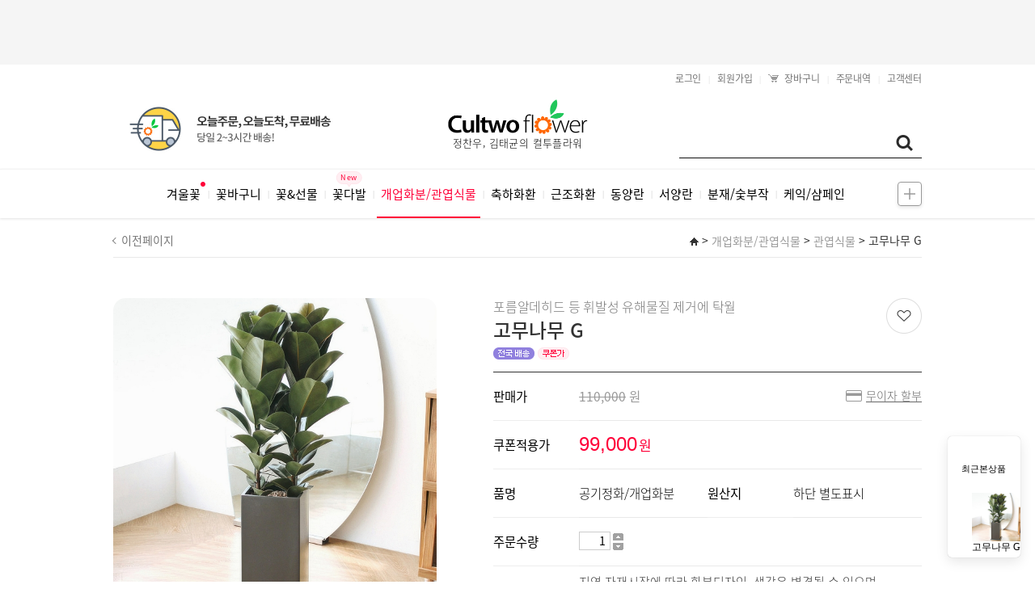

--- FILE ---
content_type: text/html
request_url: https://cultwo-flower.com/shop/shopdetail.html?branduid=44364&search=&xcode=025&mcode=004&scode=&GfDT=bml5W1s%3D
body_size: 42236
content:
<!DOCTYPE html>
<html>
<head>
<meta http-equiv="CONTENT-TYPE" content="text/html;charset=EUC-KR">
<link rel="shortcut icon" href="/shopimages/c2c2/favicon.ico" type="image/x-icon">
<link rel="apple-touch-icon-precomposed" href="/shopimages/c2c2/mobile_web_icon.png" />
<meta name="referrer" content="no-referrer-when-downgrade" />
<meta name="description" content="잎이 넓어 공기정화 작용이 뛰어나고 광합성도 매우 활발하게 하여 공간이 넒은 장소에 두시기 좋습니다., " />
<meta name="keywords" content="개업,이전,전시,오픈,축하,선물,관엽,공기정화,식물,집들이,집들이화분,인테리어,플랜테리어, 포름알데히드 등 휘발성 유해물질 제거에 탁월, 공기정화/개업화분, 개업화분/관엽식물 &gt; 관엽식물" />
<meta property="og:type" content="website" />
<meta property="og:title" content="컬투플라워-꽃배달서비스1위 - 고무나무 G" />
<meta property="og:description" content="오늘 꽃배달이 필요하세요? 전국 당일배송으로 생일·축하·근조·개업 꽃다발·화환·화분을 안전하게 전달합니다." />
<meta property="og:image" content="https://www.cultwo-flower.com/shopimages/c2c2/all_og__20230316135631phpInTuds.jpg" />
<link rel="image_src" href="https://www.cultwo-flower.com/shopimages/c2c2/all_og__20230316135631phpInTuds.jpg" />
<meta property="og:url" content="https://www.cultwo-flower.com/shop/shopdetail.html?branduid=44364&search=&xcode=025&mcode=004&scode=&GfDT=bml5W1s%3D" />
<link rel="canonical" href="https://www.cultwo-flower.com/shop/shopdetail.html?branduid=44364">
<link rel="alternate" href="https://www.cultwo-flower.com/m/product.html?branduid=44364">
<title>컬투플라워-꽃배달서비스1위 - 고무나무 G</title>
<meta charset="UTF-8">
<meta http-equiv="content-language" content="ko">
<!-- 검색엔진 소유권 인증 -->
<meta name="msvalidate.01" content="DDD84578D8647DD32D5C4D12AB70CFBB">
<meta name="naver-site-verification" content="d9ba0a68d61550cf958dd3a1da4c7df868e8d7f9" />
<meta name="google-site-verification" content="CLYdmxf_-FrJ1XuxnbMWDZvuiSdFi-hHZoa5ES5wmvY" />

<!-- 트위터 카드 -->
<meta name="twitter:card" content="summary_large_image">
<meta name="twitter:title" content="컬투플라워-꽃배달서비스1위">
<meta name="twitter:description" content="오늘 꽃배달이 필요하세요? 전국 당일배송으로 생일·축하·근조·개업 꽃다발·화환·화분을 안전하게 전달합니다.">
<meta name="twitter:image" content="https://www.cultwo-flower.com/shopimages/c2c2/all_og__20230316135631phpInTuds.jpg">
<meta name="twitter:domain" content="cultwo-flower.com">

<link type="text/css" rel="stylesheet" href="/shopimages/c2c2/template/work/899/common.css?r=1764838710" /><span itemscope="" itemtype="http://schema.org/Organization">
<link itemprop="url" href="https://www.cultwo-flower.com">
<a itemprop="sameAs" href="https://www.instagram.com/cultwoflower"></a>
<a itemprop="sameAs" href="https://www.facebook.com/cultwoflower"></a>
<a itemprop="sameAs" href="https://twitter.com/twxirom"></a>
<a itemprop="sameAs" href="https://blog.naver.com/cultwoflower"></a>
</span>

<!-- kakaoPixel//-->
<script type="text/javascript" charset="UTF-8" src="//t1.daumcdn.net/adfit/static/kp.js"></script>
<script type="text/javascript">
      kakaoPixel('6948982133719255153').pageView();
</script>

<!-- Facebook Pixel Code -->
<script>
  !function(f,b,e,v,n,t,s)
  {if(f.fbq)return;n=f.fbq=function(){n.callMethod?
  n.callMethod.apply(n,arguments):n.queue.push(arguments)};
  if(!f._fbq)f._fbq=n;n.push=n;n.loaded=!0;n.version='2.0';
  n.queue=[];t=b.createElement(e);t.async=!0;
  t.src=v;s=b.getElementsByTagName(e)[0];
  s.parentNode.insertBefore(t,s)}(window, document,'script',
  'https://connect.facebook.net/en_US/fbevents.js');
  fbq('init', '417713605687197');
  fbq('track', 'PageView');
</script>
<noscript><img height="1" width="1" style="display:none"
  src="https://www.facebook.com/tr?id=417713605687197&ev=PageView&noscript=1"
/></noscript>
<!-- End Facebook Pixel Code -->
</head>
<script type="text/javascript" src="//wcs.naver.net/wcslog.js"></script>
<script type="text/javascript">
if (window.wcs) {
    if(!wcs_add) var wcs_add = {};
    wcs_add["wa"] = "s_49d27ced4523";
    wcs.inflow('cultwo-flower.com');
    wcs_do();
}
</script>

<body>
<script type="text/javascript" src="/js/jquery-1.7.2.min.js"></script>
<script type="text/javascript" src="/js/lazyload.min.js"></script>
<script type="text/javascript">
function getCookiefss(name) {
    lims = document.cookie;
    var index = lims.indexOf(name + "=");
    if (index == -1) {
        return null;
    }
    index = lims.indexOf("=", index) + 1; // first character
    var endstr = lims.indexOf(';', index);
    if (endstr == -1) {
        endstr = lims.length; // last character
    }
    return unescape(lims.substring(index, endstr));
}
</script><script type="text/javascript">
var MOBILE_USE = '';
</script><script type="text/javascript" src="/js/flash.js"></script>
<script type="text/javascript" src="/js/neodesign/rightbanner.js"></script>
<script type="text/javascript" src="/js/bookmark.js"></script>
<style type="text/css">

.MS_search_word_best { }

#topbanner { visibility:hidden; opacity:0; position:relative; width:100%; overflow:hidden; text-align:center; }
#topbanner .topSlider li { width:100% !important; }
#topbanner .topSlider li.img a { display:block; width:100%; height:auto; }
#topbanner .topSlider li.img a img { max-width:100%; }
#topbanner .topSlider li.txt { display:table; *display:block !important; }
#topbanner .topSlider li.txt a { display:table-cell; *display:block !important; font-family:'malgun Gothic'; }
#topbanner .topSlider li.txt a img { vertical-align:text-top; *vertical-align:middle; height:auto !important; }
#topbanner .topbanner-close { z-index:2; position:absolute; top:50%; right:0; display:inline-block; width:40px; height:40px; margin-top:-20px; display:flex; align-items:center; justify-content: space-around;}
#topbanner .topbanner-close img { vertical-align:middle; }

#comment_password {
    position: absolute;
    display: none;
    width: 300px;
    border: 2px solid #757575;
    padding: 7px;
    background: #FFF;
    z-index: 6;
}

</style>

<script type="text/javascript" src="/js/cookie.js"></script>
<script type="text/javascript" src="/js/neodesign/option_validate2.js"></script>

<script type="text/javascript">

    var is_unify_opt = '' ? true : false; 
    var pre_baskethidden = 'A';

var ORBAS = 'A';
var is_mobile_use = false;
var template_m_setid = 900;
var shop_language = 'kor';
var exchange_rate = '';
var is_kakao_pixel_basket = 'Y';

var baskethidden = 'A';


        var min_add_amount = parseInt(1, 10);    //최소주문수량

function show_hide(target, idx, lock, level, code, num1, num2, hitplus, hits_plus, uid) {
    if (level == 'unlogin') {
        alert('해당 게시물은 로그인 하셔야 확인이 가능합니다.');
        return;
    }
    if (level == 'nogroup') {
        alert('해당 게시판을 보실 수 있는 권한이 없습니다.');
        return;
    }
    (function($) {
        $.each($('[id^=' + target + '_block]'), function() {
            if ($(this).attr('id') == (target + '_block' + idx)) {
                if ($(this).css('display') == 'block' || $(this).css('display') == 'table-row') {
                    $(this).css('display', 'none');
                } else {
                    if ($.browser.msie) {
                        if (Math.abs($.browser.version) > 9) {
                            $(this).css('display', 'table-row').focus();
                        } else {
                            $(this).css('display', 'block').focus();
                        }
                    } else {
                        $(this).css('display', (this.nodeName.toLowerCase() == 'tr') ? 'table-row' : 'block').focus();
                    }
                    // 비밀번호가 승인된글은 다시 가져오지 않기 위함
                    if ($(this).find('.' + target + '_content').html().length == 0) {
                        comment_load(target + '_comment', code, num1, num2, idx, hitplus, hits_plus, '', uid);
                    } else {
                        // 비밀번호가 승인된 글 선택시 조회수 증가
                        if (lock == 'Y' && $(this).find('.' + target + '_content').html().indexOf('_chkpasswd') < 0) {
                            lock = 'N';
                        } 
                        // 비밀글 조회수 증가 기능 추가로 comment_load 에서도 조회수 업데이트 함.
                        if (lock != 'Y') update_hits(target, code, num1, num2, idx, hitplus, hits_plus);
                    }

                                    // 스크롤을 해당 글 위치로 이동
                var _offset_top = $('#' + $(this).attr('id')).offset().top;
                $('html, body').animate({ scrollTop: (_offset_top > 100 ? _offset_top - 100 : _offset_top) + 'px' }, 500);
                }
            } else {
                $(this).hide();
                // 비밀번호가 승인된것은 유지 하기 위해 주석처리
                //$('.' + target + '_content').empty();
            }
        });
    })(jQuery);
};


function spam_view() {
    return;
}


// ajax 호출하여 클릭된 게시글의 Hit수를 증가후 증가된 hit수를 보여주도록한다.
// 08. 02. 27 add by jiyun
// 08. 11. 11 스크립트 이름 변경. ward
function update_hits(target, code, num1, num2, idx, hitplus, hits_plus) {
    (function($) {
        $.ajax({
            type: 'GET',
            url: "/shop/update_hits.html",
            dataType: 'html',
            data: {
                'code': code,
                'num1': num1,
                'num2': num2,
                'hitplus': hitplus,
                'hits_plus': hits_plus
            },
            success: function(cnt) {
                $('#' + target + '_showhits' + idx).text(cnt);
                return false;
            }
        });
    })(jQuery);
    return false;
}

// 잠금글을 해당 상품 상세 하단에서 확인 가능하도록 추가함
// 08. 01. 16 add by jysung
function chk_lock(target, code, num1, num2, passwdId, hitplus, hits_plus, uid) {
    (function($) {
        var passwd = $('#' + passwdId);
        if ($(passwd).val().length == 0) {
            alert('글 작성시 입력한 비밀번호를 입력해주세요.');
            $(passwd).focus();
            return false;
        }
        var idx = $('.' + target.replace('_comment', '_content')).index($('#' + passwdId).parents('.' + target.replace('_comment', '_content'))) + 1;
        comment_load(target, code, num1, num2, idx, hitplus, hits_plus, passwd, uid);

    })(jQuery);
    // 08. 11. 11 스크립트 이름 변경 ward
    //new passwd_checker(code, brand, uid, cuid, passwd, id);
}


function comment_load(target, code, num1, num2, idx, hitplus, hits_plus, passwd, uid) {
    (function($) {
        var _param = {
            'target': target,
            'code': code,
            'num1': num1,
            'num2': num2,
            'passwd': ($(passwd).val() || ''),
            'branduid' : uid
        };
        $.ajax({
            type: 'POST',
            url: '/shop/chkpasswd_brandqna.html',
            //dataType: 'json',
            dataType: 'html',
            data: _param,
            success: function(req) {
                if (req === 'FALSE') {
                    alert(' 비밀번호가 틀립니다.');
                    $(passwd).focus();
                } else {
                    // 비밀번호가 승인된것은 유지 하기 위해 주석처리
                    //$('.' + target.replace('_comment', '_content')).empty();
                    $('#' + target.replace('_comment', '_block' + idx)).find('.' + target.replace('_comment', '_content')).html(req);
                    if (req.indexOf('_chkpasswd') < 0) {
                        update_hits(target.replace('_comment', ''), code, num1, num2, idx, hitplus, hits_plus);
                    }
                }
                return false;
            }
        });
    })(jQuery);
}

function key_check(e, target, code, num1, num2, passwdId, hitplus, hits_plus) {
    var e = e || window.event;
    if (escape(e.keyCode) == 13) {
        chk_lock(target, code, num1, num2, passwdId, hitplus, hits_plus);
    }
}

</script>

<link type="text/css" rel="stylesheet" href="/shopimages/c2c2/template/work/899/shopdetail.css?t=202601151115" />
<div id='blk_scroll_wings'><script type='text/javascript' src='/html/shopRbanner.html?param1=1' ></script></div>
<div id='cherrypicker_scroll'></div>

 


<link type="text/css" rel="stylesheet" href="/shopimages/c2c2/template/work/899/header.1.css?t=202512311549" />
<LINK rel="stylesheet" href="//img.cultwo-flower.com/web/css/css5.css">
<LINK rel="stylesheet" href="//img.cultwo-flower.com/web/css/aos.css">
<link rel="stylesheet" type="text/css" href="//maxcdn.bootstrapcdn.com/font-awesome/4.7.0/css/font-awesome.min.css">
<SCRIPT language="JAVASCRIPT" src="//img.cultwo-flower.com/web/jscript/script.js"></SCRIPT> 
<SCRIPT type="text/javascript" src="//img.cultwo-flower.com/web/jscript/jquery-1.7.2.min.js"></SCRIPT>
<SCRIPT type="text/javascript" src="//img.cultwo-flower.com/web/jscript/jquery.easing.1.3.min.js"></SCRIPT> 
<SCRIPT type="text/javascript" src="//img.cultwo-flower.com/web/jscript/aos.js"></SCRIPT> 
<SCRIPT type="text/javascript" src="//img.cultwo-flower.com/web/jscript/front-ui.js"></SCRIPT> 
<SCRIPT type="text/javascript" src="//img.cultwo-flower.com/web/jscript/main-ui.js"></SCRIPT> 
<SCRIPT type="text/javascript" src="//img.cultwo-flower.com/web/jscript/jquery.banner.js"></SCRIPT> 
<SCRIPT type="text/javascript" src="/design/c2c2/module/jquery.cookie.js"></SCRIPT> 
<script src="//img.cultwo-flower.com/web/jscript/jquery.bxslider.min.js"></script> 
<script src="//img.cultwo-flower.com/web/jscript/stickyfill.min.js"></script>
<script src="//img.cultwo-flower.com/web/jscript/lazysizes.min.js"></script>

<SCRIPT language="JavaScript" type="text/javascript">
	// 랭키
	function Rankey_Mark_Win()
	{
		window.open('//www.rankey.com/rank/cert/cert_pop.php?mark_no=20130610-B001','Rankey_pop','width=700,height=895,scrollbars=yes');
	}
    // 어버이날 카테고리 품절
	function SoldOut()
	{
		window.alert('메세지');
	}
    // 이벤트 데이 URL 이동
    //var EventDayUrl = document.location.href;

    //if(EventDayUrl == "www.cultwo-flower.com/index.html" || EventDayUrl == "//www.cultwo-flower.com/")
    //{
    //location.href="/shop/plan.html?plan_id=16&xcode=057";
    //}

    
//});
</SCRIPT>

<STYLE>
.Toptabs {
	position: relative;
	width: 100%;
	margin: auto;
	z-index: 999;
}
</STYLE>

<!-- 10% 15% 적립 배너 //-->
<DIV id="wrap">
<DIV class="banner"><div id="topbanner">
    <ul class="topSlider">
        <li class="img"><a href="/board/board.html?code=c2c2_board2&page=1&type=v&board_cate=&num1=999832&num2=00000&number=122&lock=N&flag=notice" target="_self"><img src="/shopimages/c2c2/top_banner_image_2_20241030091637phpij8yoA.jpg?1730247441" /></a></li>
    </ul>
    
</div><!-- #topbanner --></DIV>
</DIV>

<DIV class="MoreMenuBG" style="display:none; position:fixed; top:0; left:0; width:100%; height:100%; z-index:1000;"></DIV>
<DIV id="HeaderWrap">
<!-- 즐겨찾기 -->
<DIV class="Top01">
	<DIV class="Top01_body">
		<!--<DIV class="Top01_ml">
			<UL>
				<LI class="bookmark"><A href="javascript:CreateBookmarkLink('http://cultwo-flower.com', '');" class="ov" alt="즐겨찾기">즐겨찾기</A></LI>
				<LI class="gap">|</LI>
				<LI class="mobile"><A href="//www.cultwo-flower.com/m" class="ov" alt="모바일 버젼" target="_blank">모바일 버젼</A></LI>
			</UL>
		</DIV>-->
		<DIV class="Top01_mr">
			<UL>
								<LI><A href="/shop/member.html?type=login" class="ov" alt="로그인">로그인</A></LI>
				<LI class="gap">|</LI>
				<LI><A href="/shop/idinfo.html?type=join_type" class="ov" alt="회원가입">회원가입</A></LI>
								<LI class="gap">|</LI>
				<LI class="basket"><A href="/shop/basket.html" class="ov" alt="장바구니">장바구니</A></LI>
				<LI class="gap">|</LI>
				<LI><A href="/shop/confirm_login.html?type=myorder" class="ov" alt="주문내역">주문내역</A></LI>
				<LI class="gap">|</LI>
				<LI><A href="/shop/faq.html" class="ov" alt="고객센터">고객센터</A></LI>
			</UL>
		</DIV>
	</DIV>
</DIV>
<!-- 로고 -->
<DIV class="Top02">
	<DIV class="Top02_body" style="clear:both;">
		<TABLE width="100%" border="0">
			<CAPTION>
			</CAPTION>
			<TBODY>
				<TR>
				<TD width="30%" align="left"><a href="/board/board.html?code=c2c2_board2&page=1&type=v&board_cate=&num1=999974&num2=00000&number=122&lock=N&flag=notice"><img src="//img.cultwo-flower.com/web/banner/delivery.jpg" widht="290px" height="99px"></a><!--<div id="jqb_object">
					<div class="jqb_slides">
						<div class="jqb_slide" style="z-index:2"><a href="/board/board.html?code=c2c2_board2&page=4&type=v&num1=999974&num2=00000&number=1&lock=N"><img src="//img.cultwo-flower.com/web/banner/3hour.jpg"/></a></div>
						<div class="jqb_slide" style="z-index:1"><a href="/shop/plan.html?plan_id=22&xcode=062"><img src="//img.cultwo-flower.com/web/banner/season_3.jpg"/></a></div>
					</div>
					<div class="jqb_bar" style="z-index:2">
						<div id="btn_next" class="jqb_btn jqb_btn_next" style="cursor:hand;"></div>
						<div id="btn_prev" class="jqb_btn jqb_btn_prev" style="cursor:hand;"></div>
					</div>
				</div>--></TD>
				<TD width="40%" align="center" style="padding-bottom:10px;"><A href="/index.html" style="display:inline-block;"><img src="//img.cultwo-flower.com/web/img/logo.png?v=20250520" alt="홈으로" width="173" height="43"><SPAN style="display:block; margin-top:3px; font-size:13px; font-weight:300; letter-spacing:.4px;">정찬우, 김태균의 컬투플라워</SPAN></A></TD>
				<TD width="30%"><DIV>
						<form action="/shop/shopbrand.html" method="post" name="search">					<TABLE border="0">
						<TBODY>
							<TR>
							<TD width="125px" height="40px" style="padding-left:20px; line-height:10px"></TD>
							<TD width="155px"><div id="f2s-ranking"></div>
<script type="text/javascript" src="/makeshop/newmanager/js/jquery-1.11.1.min.js"></script>
<script type="text/javascript" src="/makeshop/newmanager/js/jquery-migrate-1.2.1.min.js"></script>
<script type="text/javascript">
var jq183 = jQuery.noConflict(true);
(function($) {
$(function() {
    function insertCss(code) {
        var style = document.createElement('style');
        style.type = 'text/css';
        if (style.styleSheet) {
            // IE
            style.styleSheet.cssText = code;
        } else {
            // Other browsers
            style.innerHTML = code;
        }
        document.getElementsByTagName("head")[0].appendChild( style );
    }
    
    window.f2sRanking = {};
    (function(App) {
        App.xmls = {};
        var _ele = $('#f2s-ranking');
        
        App.init = function() {
            $.ajax({
                url: '/flashskin/product_ranking.xml.html?enc=UTF-8',
                dataType: 'xml',
                async: false,
                cache: false,
                success: function(response) {
                    var template_info = $(response).find('templete_info'),
                        text_info = $(response).find('text_info'),
                        roll_over = $(response).find('roll_over'),
                        box_line = $(response).find('box_line'),
                        layer = $(response).find('layer'),
                        bg_info = $(response).find('bg_info'),
                        title_total = $(response).find('title_total'),
                        title_text = $(response).find('title_text'),
                        title_img = $(response).find('title_img'),
                        lists = $(response).find('list > list_info');

                    App.xmls['wid'] = template_info.attr('wid') || 188;	// 타이틀, 순위 박스 가로
                    App.xmls['hei'] = template_info.attr('hei') || 220;	// 순위 박스 세로
                    App.xmls['effectMotion'] = template_info.attr('effectMotion') || 0;	// 플래시 효과
                    App.xmls['effectTime'] = template_info.attr('effectTime') || 0;	// 플래시 효과 시간
                    App.xmls['number_type'] = template_info.attr('number_type') || 1;	// 버튼 모양 (1 : 숫자만 있고, 배경없음, 2~8디자인)
                    App.xmls['numberText_color'] = template_info.attr('numberText_color') || '000000';	// 버튼 숫자 색상
                    App.xmls['numberBack_color'] = template_info.attr('numberBack_color') || 'ffffff';	// 버튼 배경 색상
                    App.xmls['number_sizeRate'] = template_info.attr('number_sizeRate') || 1;	// 버튼 크기 (0: 60%, 1: 80%, 2: 100%, 3: 120%, 4: 140%)
                    App.xmls['list_gap'] = template_info.attr('list_gap') || 5;	// 검색어 폰트 간격

                    App.xmls['textAlign'] = text_info.attr('textAlign') || 'left';	// 검색어 정렬
                    App.xmls['textViewNum'] = text_info.attr('textViewNum') || 10;	// 펼침형 일때 리스트 수
                    App.xmls['textType'] = text_info.attr('textType') || 2;	// 검색어 폰트
                    App.xmls['textSize'] = text_info.attr('textSize') || 12;	// 검색어 폰트 사이즈
                    App.xmls['textColor'] = text_info.attr('textColor') || '313131';  // 검색어 폰트 색상
                    App.xmls['text_bold'] = text_info.attr('text_bold') || 0; // 검색어 폰트 (굵은체)
                    App.xmls['text_italic'] = text_info.attr('text_italic') || 0;   // 검색어 폰트 (기울임체)
                    App.xmls['text_underLine'] = text_info.attr('text_underLine') || 0; // 검색어 폰트 (밑줄체)

                    App.xmls['rollOver_color'] = roll_over.attr('rollOver_color') || '6882a4'; // 검색어 폰트 롤오버 색상
                    App.xmls['rollOver_underLine'] = roll_over.attr('rollOver_underLine') || 0; // 검색어 폰트 롤오버 (밑줄체)
                    App.xmls['rollOver_bold'] = roll_over.attr('rollOver_bold') || 1;   // 검색어 폰트 롤오버 (굵은체)

                    App.xmls['line_used'] = box_line.attr('line_used') || 1;    // 검색어 박스 테두리 유무
                    App.xmls['line_color'] = box_line.attr('line_color') || '2f91eq';   // 검색어 박스 테두리 색상
                    App.xmls['line_size'] = box_line.attr('line_size') || 2;    // 검색어 박스 테두리 두께
                    App.xmls['titleLine_used'] = box_line.attr('titleLine_used') || 1;  // 타이틀 박스 테두리 유무
                    App.xmls['titleLine_color'] = box_line.attr('titleLine_color') || '2f91ea'; // 타이틀 박스 테두리색
                    App.xmls['titleLine_size'] = box_line.attr('titleLine_size') || 1;  // 타이틀 박스 테두리 두께

                    App.xmls['layer_used'] = layer.attr('layer_used') || 0; // 출력형태 (0 : 고정 펼침형 (검색어 노출 갯수 조절), 1 : 마우스 롤오버 펼침형 (한줄 -> 전체)
                    App.xmls['layerLine_used'] = layer.attr('layerLine_used') || 1; // 검색어 박스 테두리 유무 (단, '이미지 형식'일 경우 테두리 없음으로 무조건 처리)
                    App.xmls['layerLine_color'] = layer.attr('layerLine_color') || '2f91ea';    // 검색어 박스 테두리 색상
                    App.xmls['layerBack_color'] = layer.attr('layerBack_color') || 'ffffff';    // 검색어 박스 배경 색상
                    App.xmls['layerLine_thick'] = layer.attr('layerLine_thick') || 2;   // 검색어 박스 테두리 두께
                    App.xmls['layerTextViewNum'] = layer.attr('layerTextViewNum') || 10;    // 펼침형 일때 리스트 수
                    App.xmls['layer_height'] = layer.attr('layer_height') || '';    // 순위 박스 사이즈
                    App.xmls['layerType'] = layer.attr('layerType') || 0;   // 검색어 박스 배경 타입 (0 : 배경 색지정, 1 : 배경 이미지)
                    App.xmls['layer_url'] = layer.attr('layer_url') || '';  // 검색어 박스 배경 이미지

                    App.xmls['bgBackType'] = bg_info.attr('bgBackType') || 0;   // 검색어 박스 배경 타입 (0 : 배경 색지정, 1 : 배경 이미지)
                    App.xmls['bg_url'] = bg_info.attr('bg_url') || '';  // 검색어 박스 배경 이미지
                    App.xmls['bgColor'] = bg_info.attr('bgColor') || 'ffffff';  // 타이틀 박스 배경색

                    App.xmls['titleType'] = title_total.attr('titleType') || 0; // 타이틀 형식 (펼침형시 '타이틀 배경 설정'으로 사용됨)

                    App.xmls['titleText'] = title_text.attr('titleText') || ''; // 타이틀 제목 (고정 펼침형시 사용됨)
                    App.xmls['titleHeight'] = title_text.attr('titleHeight') || 28; // 타이틀 박스 사이즈 (세로)
                    App.xmls['titleFontSize'] = title_text.attr('titleFontSize') || 12; // 타이틀 텍스트 폰트 사이즈
                    App.xmls['titleTextColor'] = title_text.attr('titleTextColor') || 'ffffff'; // 타이틀 텍스트 폰트 색상
                    App.xmls['titleBackColor'] = title_text.attr('titleBackColor') || '2f91ea'; // 타이틀 박스 배경색
                    App.xmls['titleTextType'] = title_text.attr('titleTextType') || 2;  // 타이틀 텍스트 폰트
                    App.xmls['titleTextBold'] = title_text.attr('titleTextBold') || 1;	// 타이틀 텍스트 (굵은체)
                    App.xmls['titleTextItalic'] = title_text.attr('titleTextItalic') || 0;	// 타이틀 텍스트 (기울임체)
                    App.xmls['titleTextUnderLine'] = title_text.attr('titleTextUnderLine') || 0;    // 타이틀 텍스트 (밑줄체)
                    App.xmls['keyword'] = title_text.attr('keyword') || '';

                    App.xmls['title_url'] = title_img.attr('title_url') || '';  // 타이틀 박스 이미지

                    App.xmls['list'] = [];
                    lists.each(function(i, ele) {
                        App.xmls['list'].push(this);
                    });
                }
            }).done(function() {
                App.makeTpl();
            });
        };

        App.getFont = function(titleTextType) {
            var txt_font = 'font-family: "돋움", Dotum;';
            switch (titleTextType) {
                case '0':
                    txt_font = 'font-family: "굴림", Gulim;';
                break;
                case '1':
                    txt_font = 'font-family: "굴림체", GulimChe;';
                break;
                case '2':
                    txt_font = 'font-family: "돋움", Dotum;';
                break;
                case '3':
                    txt_font = 'font-family: "돋움체", DotumChe;';
                break;
                case '4':
                    txt_font = 'font-family: "바탕", Batang;';
                break;
                case '5':
                    txt_font = 'font-family: "바탕체", BatangChe;';
                break;
                case '6':
                    txt_font = 'font-family: "궁서", Gungsuh;';
                break;
                case '7':
                    txt_font = 'font-family: Arial, Helvetica, sans-serif;';
                break;
                case '8':
                    txt_font = 'font-family: Tahoma,Verdana,Segoe,sans-serif;';
                break;
                case '9':
                    txt_font = 'font-family: "Times New Roman", Times, serif;';
                break;
                case '10':
                    txt_font = 'font-family: Verdana,Geneva,sans-serif;';
                break;
            }

            return txt_font;
        };

        App.getTextWidth = function(ele) {
            var temp_div = $('<div></div>').text($(ele).text()).css({ position: 'absolute', 'float': 'left', 'white-space': 'nowrap', visibility: 'hidden' }).appendTo($('body'));
            var temp_width = temp_div.width();
            temp_div.remove();
            return temp_width;
        };

        App.makeTpl = function() {
            $('#f2s-ranking').wrap('<div style="position: relative;"></div>');
            _ele.append('<div class="title-wrap"></div><div class="keyword-wrap"><ul class="keywords"></ul></div>');
            var css = [],
                _title_wrap = $('.title-wrap', _ele),
                _keyword_wrap = $('.keyword-wrap', _ele);

            $.each(App.xmls['list'], function(i, ele) {
                $('.keywords', _keyword_wrap).append('<li data-num="'+ i +'"><a href="'+ $(this).attr('text_url') +'"><span class="keywords-num"><em>'+ (Number($(this).attr('text_num')) + 1) +'</em></span><span class="keywords-txt">'+ $(this).attr('text_str') +'</span></a></li>');
            });

            css.push('.clearfix:before,.clearfix:after { content: " "; display: table; } .clearfix:after { clear: both; } .clearfix { *zoom: 1; }');
            css.push('#f2s-ranking, #f2s-ranking *, #f2s-ranking *:before, #f2s-ranking *:after { -webkit-box-sizing: border-box; -moz-box-sizing: border-box; box-sizing: border-box; }');
            css.push('#f2s-ranking { position: relative; margin: 0 auto; width: '+ App.xmls['wid'] +'px; height: '+ (Number(App.xmls['titleHeight'])+Number(App.xmls['hei'])) +'px; }');
            css.push('#f2s-ranking .title-wrap { position: relative; z-index: 1; }');
            css.push('#f2s-ranking .title-wrap h3 { overflow: hidden; margin: 0; height: '+ App.xmls['titleHeight'] +'px; line-height: '+ App.xmls['titleHeight'] +'px; padding: 0 5px; }');
            css.push('#f2s-ranking .keyword-wrap { position: relative; height: '+ App.xmls['hei'] +'px; padding: 5px 0; margin-top: -'+ App.xmls['layerLine_thick'] +'px; overflow: hidden; }');
            css.push('#f2s-ranking .keywords { position: relative; list-style: none; padding: 0; margin: 0; }');
            css.push('#f2s-ranking .keywords li { position: relative; overflow: hidden; margin: 0 5px 1px 5px; list-style: none; }');
            css.push('#f2s-ranking .keywords li a { text-decoration: none; display: block; width: 100%; overflow: hidden; margin: 0 auto; white-space: nowrap; }');
            css.push('#f2s-ranking .keywords-num { position: absolute; left: 0; top: 0; }');
            css.push('#f2s-ranking .keywords-num em { font-style: normal; }');

            // 쿼크모드 대처
            if (document.compatMode == 'BackCompat') {
                $('#f2s-ranking').css({ left: '50%', marginLeft: '-'+ ((App.xmls['wid'] / 2) - 10) +'px' });
            }

            // 타이틀 설정
            if (App.xmls['titleType'] == '0') { // 텍스트 형식
                _title_wrap.html('<h3>'+ App.xmls['titleText'] +'</h3>');
                css.push('#f2s-ranking .title-wrap h3 { font-size: '+ App.xmls['titleFontSize'] +'px; color: #'+ App.xmls['titleTextColor'] +'; '+ this.getFont(App.xmls['titleTextType']) +' background-color: #'+ App.xmls['titleBackColor'] +'; }');
                if (App.xmls['titleTextBold'] == '1') {
                    css.push('#f2s-ranking .title-wrap h3 { font-weight: bold; }');
                }
                if (App.xmls['titleTextItalic'] == '1') {
                    css.push('#f2s-ranking .title-wrap h3 { font-style: italic; }');
                }
                if (App.xmls['titleTextUnderLine'] == '1') {
                    css.push('#f2s-ranking .title-wrap h3 { text-decoration: underline; }');
                }
                if (App.xmls['titleLine_used'] == '1') {
                    css.push('#f2s-ranking .title-wrap h3 { border: '+ App.xmls['titleLine_size'] +'px solid #'+ App.xmls['titleLine_color'] +'; line-height: '+ (Number(App.xmls['titleHeight']) - (Number(App.xmls['titleLine_size']) * 2)) +'px; }');
                }
            } else if (App.xmls['titleType'] ==  '1') { // 이미지 형식
            	css.push('#f2s-ranking .title-wrap h3 { text-align: center; margin-bottom: 2px; }');
            	css.push('#f2s-ranking .title-wrap h3 img { width: auto; height: 100%; }');
                _title_wrap.html('<h3><img src="'+ App.xmls['title_url'] +'" alt="" /></h3>');
            } else if (App.xmls['titleType'] == '2') {  // 타이틀 없음
                css.push('#f2s-ranking .keyword-wrap { margin-top: 0; }');
                css.push('#f2s-ranking { height: '+ Number(App.xmls['hei']) +'px; }');
            }

            // 순위 버튼 설정
            var default_rate = 20,
                number_sizeRate = 'width: 20px; height: 20px; line-height: 20px;';
            
            if (App.xmls['number_sizeRate'] == '0') {   // 60%
                default_rate = default_rate * 0.6;
            } else if (App.xmls['number_sizeRate'] == '1') {    // 80%
                default_rate = default_rate * 0.8;
            } else if (App.xmls['number_sizeRate'] == '2') {    // 100%
                default_rate = default_rate * 1;
            } else if (App.xmls['number_sizeRate'] == '3') {    // 120%
                default_rate = default_rate * 1.2;
            } else if (App.xmls['number_sizeRate'] == '4') {    // 140%
                default_rate = default_rate * 1.4;
            }
            
            number_sizeRate = 'width: '+ default_rate +'px; height: '+ default_rate +'px; line-height: '+ default_rate +'px;';
            css.push('#f2s-ranking .keywords li {  }');
            css.push('#f2s-ranking .keywords-txt { display: inline-block; padding: '+ (Number(App.xmls['list_gap']) / 2) +'px 0; }');
            css.push('#f2s-ranking .keywords li a { '+ this.getFont(App.xmls['textType']) +' font-size: '+ App.xmls['textSize'] +'px; color: #'+ App.xmls['textColor'] +'; text-align: '+ App.xmls['textAlign'] +'; padding-left: '+ (default_rate + 5) +'px; }');
            css.push('#f2s-ranking .keywords-num { display: inline-block; top: 50%; margin-top: -'+ (default_rate / 2) +'px; '+ number_sizeRate +' text-align: center; color: #'+ App.xmls['numberText_color'] +'; background-color: #'+ App.xmls['numberBack_color'] +'; font-weight: bold; }');

            if (App.xmls['number_type'] == '1') {   // 숫자만
                css.push('#f2s-ranking .keywords-num { background-color: transparent; border: 0 none; }');
            } else if (App.xmls['number_type'] == '2') {    // 정사각형(모서리직각)
                css.push('#f2s-ranking .keywords-num {  }');
            } else if (App.xmls['number_type'] == '3') {    // 정사각형(모서리 둥글게)
                css.push('#f2s-ranking .keywords-num {  -webkit-border-radius: 15%; -moz-border-radius: 15%; border-radius: 15%; }');
            } else if (App.xmls['number_type'] == '7') {    // 동그라미
                css.push('#f2s-ranking .keywords-num { -webkit-border-radius: 50%; -moz-border-radius: 50%; border-radius: 50%; }');
                css.push('#f2s-ranking .keywords-num em { margin-left: -1px; }');
            }

            if (App.xmls['text_bold'] == '1') {
                    css.push('#f2s-ranking .keywords li .keywords-txt { font-weight: bold; }');
            }
            if (App.xmls['text_italic'] == '1') {
                    css.push('#f2s-ranking .keywords li .keywords-txt { font-style: italic; }');
            }
            if (App.xmls['text_underLine'] == '1') {
                    css.push('#f2s-ranking .keywords li .keywords-txt { text-decoration: underline; }');
            }

            css.push('#f2s-ranking .keywords li a:hover .keywords-txt { color: #'+ App.xmls['rollOver_color'] +'; }');

            if (App.xmls['rollOver_underLine'] == '1') {
                css.push('#f2s-ranking .keywords li a:hover .keywords-txt { text-decoration: underline; }');
            } else {
            	css.push('#f2s-ranking .keywords li a:hover .keywords-txt { text-decoration: none; }');
            }
            if (App.xmls['rollOver_bold'] == '1') {
                css.push('#f2s-ranking .keywords li a:hover .keywords-txt { font-weight: bold; }');
            } else {
            	css.push('#f2s-ranking .keywords li a:hover .keywords-txt { font-weight: normal; }');
            }

            insertCss(css.join(' '));
            var css = [];   // 초기화

            if (App.xmls['layer_used'] == '0') {    // 고정 펼침형
                if (App.xmls['layerLine_used'] == '1') {
                    css.push('#f2s-ranking .keyword-wrap { border: '+ App.xmls['layerLine_thick'] +'px solid #'+ App.xmls['layerLine_color'] +'; }');
                }
                
                // 검색어 박스 설정
                if (App.xmls['layerType'] == '0') {  // 배경색 지정
                    css.push('#f2s-ranking .keyword-wrap { background-color: #'+ App.xmls['layerBack_color'] +'; background-image: none; }');
                } else {    // 이미지
                	css.push('#f2s-ranking .title-wrap { overflow: hidden; }');
                	css.push('#f2s-ranking .title-wrap h3 { padding: 0; text-align: center; }');
                	css.push('#f2s-ranking .title-wrap img { width: auto; height: 100%; }');
                    css.push('#f2s-ranking .keyword-wrap { border: 0 none; background: transparent url('+ App.xmls['layer_url'] +') no-repeat 0 0; }');
                }

                if (Number(App.xmls['textViewNum']) < App.xmls['list'].length) {
                    if (App.xmls['effectMotion'] == '0') {  // 한줄씩 위로
                        $('#f2s-ranking .keywords').wrap('<div class="keywords-sub" />');
                        var line_height = $('#f2s-ranking .keywords li:first').height();
                        var view_height = (line_height * Number(App.xmls['textViewNum'])) + Number(App.xmls['textViewNum']);
                        css.push('#f2s-ranking .keywords-sub { position: relative; overflow: hidden; top: 50%; margin-top: -'+ (view_height / 2) +'px; }');
                        css.push('#f2s-ranking .keywords { width: 100%; height: '+ view_height +'px; }');
    
                        var rank_ticker_id = null;
                        var rankTicker = function() {
                            rank_ticker_id = setTimeout(function() {
                                $('#f2s-ranking .keywords').animate({ top: '-'+ line_height +'px' }, 250, function() {
                                    $('#f2s-ranking .keywords li:first').detach().appendTo('#f2s-ranking .keywords');
                                    $(this).removeAttr('style');
                                });
                                rankTicker();
                            }, App.xmls['effectTime'] * 1000);
                        };
                        rankTicker();
                    } else if (App.xmls['effectMotion'] == '1') {    // 노출 검색어 전체 오른쪽 슬라이드
                        $('#f2s-ranking .keywords').wrap('<div class="keywords-sub" />');
                        var line_height = $('#f2s-ranking .keywords li:first').height();
                        var view_height = (line_height * Number(App.xmls['textViewNum'])) + Number(App.xmls['textViewNum']);
                        var view_width = (Number(App.xmls['wid']) - (Number(App.xmls['layerLine_thick']) * 2));
                        css.push('#f2s-ranking .keywords-sub { position: relative; width: auto; height: 100%; overflow: hidden; top: 50%; margin-top: -'+ (view_height / 2) +'px; }');
                        css.push('#f2s-ranking .keywords { position: absolute; top: 0; right: 0; width: '+ view_width +'px; height: '+ view_height +'px; }');
                        css.push('#f2s-ranking .keywords-hidden { right: -'+ view_width +'px; }');

                        var _ranks = $('#f2s-ranking .keywords li'),
                        	_ranks_div = [];
                        var _cnt = Math.floor(_ranks.size() / App.xmls['textViewNum']);

                        for (var i=0; i<= _cnt; i++) {
                            _ranks_div.push(_ranks.splice(0, App.xmls['textViewNum']));
                        }

                        $('#f2s-ranking .keywords-sub').empty();
                        $.each(_ranks_div, function(i) {
                            if (i == 0) {
                        		$('#f2s-ranking .keywords-sub').append('<ul class="keywords"></ul>');
                            } else {
                            	$('#f2s-ranking .keywords-sub').append('<ul class="keywords keywords-hidden"></ul>');
                        	}
                        	$('#f2s-ranking .keywords-sub .keywords:eq('+ i +')').append(this);
                        });

                        var rank_ticker_id = null,
                        	rank_ticker_num = 0;
                        var rankTicker = function() {
                            rank_ticker_id = setTimeout(function() {
                                if (rank_ticker_num >= _cnt) {
                                    rank_ticker_num = 0;
                                } else {
                                	rank_ticker_num += 1;
                                }

                                if ($('#f2s-ranking .keywords').eq(rank_ticker_num).find('li').size() == 0) {
									rank_ticker_num = 0;
                                }

                                $('#f2s-ranking .keywords').not('.keywords-hidden').animate({ right: view_width +'px' }, 250, function() {
                                    $(this).addClass('keywords-hidden').removeAttr('style');
                                });
                                $('#f2s-ranking .keywords').eq(rank_ticker_num).animate({ right: 0 +'px' }, 250, function() {
                                    $(this).removeClass('keywords-hidden').removeAttr('style');
                                });
                                rankTicker();
                            }, App.xmls['effectTime'] * 1000);
                        };
                        rankTicker();
                    } else {    // 한줄씩 오른쪽 슬라이드
                        $('#f2s-ranking .keywords').wrap('<div class="keywords-sub" />');
                        var line_height = $('#f2s-ranking .keywords li:first').height();
                        var view_height = (line_height * Number(App.xmls['textViewNum'])) + Number(App.xmls['textViewNum']);
                        var view_width = (Number(App.xmls['wid']) - (Number(App.xmls['layerLine_thick']) * 2));
                        css.push('#f2s-ranking .keywords-sub { position: relative; width: auto; height: 100%; overflow: hidden; top: 50%; margin-top: -'+ (view_height / 2) +'px; }');
                        css.push('#f2s-ranking .keywords { position: absolute; top: 0; right: 0; width: '+ view_width +'px; height: '+ view_height +'px; }');
                        css.push('#f2s-ranking .keywords-hidden { right: -'+ view_width +'px; }');

                        var _ranks = $('#f2s-ranking .keywords li'),
                        	_ranks_div = [];
                        var _cnt = Math.floor(_ranks.size() / App.xmls['textViewNum']);

                        for (var i=0; i<= _cnt; i++) {
                            _ranks_div.push(_ranks.splice(0, App.xmls['textViewNum']));
                        }

                        $('#f2s-ranking .keywords-sub').empty();
                        $.each(_ranks_div, function(i) {
                            if (i == 0) {
                        		$('#f2s-ranking .keywords-sub').append('<ul class="keywords"></ul>');
                            } else {
                            	$('#f2s-ranking .keywords-sub').append('<ul class="keywords keywords-hidden"></ul>');
                        	}
                        	$('#f2s-ranking .keywords-sub .keywords:eq('+ i +')').append(this);
                        });

                        var rank_ticker_id = null,
                        	rank_ticker_num = 0;
                        var rankTicker = function() {
                            rank_ticker_id = setTimeout(function() {
                                if (rank_ticker_num >= _cnt) {
                                    rank_ticker_num = 0;
                                } else {
                                	rank_ticker_num += 1;
                                }

                                if ($('#f2s-ranking .keywords').eq(rank_ticker_num).find('li').size() == 0) {
									rank_ticker_num = 0;
                                }

                                $('#f2s-ranking .keywords').not('.keywords-hidden').animate({ right: view_width +'px' }, 250, function() {
                                    $(this).addClass('keywords-hidden').removeAttr('style');
                                });
                                $('#f2s-ranking .keywords').eq(rank_ticker_num).animate({ right: 0 +'px' }, 250, function() {
                                    $(this).removeClass('keywords-hidden').removeAttr('style');
                                });
                                rankTicker();
                            }, App.xmls['effectTime'] * 1000);
                        };
                        rankTicker();
                    }
    
                    $('#f2s-ranking .keywords').mouseenter(function() {
                        clearTimeout(rank_ticker_id);
                    }).mouseleave(function() {
                        rankTicker();
                    });
                } else {
                    $('#f2s-ranking .keywords').wrap('<div class="keywords-sub" />');
                    var line_height = $('#f2s-ranking .keywords li:first').height();
                    var view_height = (line_height * Number(App.xmls['textViewNum'])) + Number(App.xmls['textViewNum']);
                    css.push('#f2s-ranking .keywords-sub { position: relative; overflow: hidden; top: 50%; margin-top: -'+ (view_height / 2) +'px; }');
                    css.push('#f2s-ranking .keywords { width: 100%; height: '+ view_height +'px; }');
                }
            } else {    // 마우스 롤오버 펼침형
        	    css.push('#f2s-ranking { height: auto; }');

                $('#f2s-ranking').parent().height(function() {
                	return $('#f2s-ranking .keyword-wrap').outerHeight();
            	});

        	    if (App.xmls['titleLine_used'] == '1') {
        	       css.push('#f2s-ranking .keyword-wrap { border: '+ App.xmls['titleLine_size'] +'px solid #'+ App.xmls['titleLine_color'] +'; }');
        	    } else {
                    css.push('#f2s-ranking .keyword-wrap { border: 0 none; }');
        	    }

        	    if (App.xmls['titleType'] == '1') {  // 타이틀 이미지
        	    	css.push('#f2s-ranking .keyword-wrap { border: 0 none; background: transparent url('+ App.xmls['title_url'] +'?t='+ new Date().getTime() +') no-repeat 0 0; }');
        	    } else {
        	    	css.push('#f2s-ranking .keyword-wrap { background-color: #'+ App.xmls['titleBackColor'] +'; }');
        	    }

                // 순위 노출 개수만 표시
                $('#f2s-ranking .keywords li:eq('+ (Number(App.xmls['textViewNum']) - 1) +')').nextAll().remove();
                
                if (App.xmls['effectMotion'] == '0') {  // 한줄씩 위로
                    css.push('#f2s-ranking .title-wrap { display: none; }');
                    css.push('#f2s-ranking .keyword-wrap { padding: 0; }');
                    css.push('#f2s-ranking .keywords { margin-top: -'+ App.xmls['layerLine_thick'] +'px; }');
                    css.push('#f2s-ranking .keywords li { height: '+ App.xmls['hei'] +'px; line-height: '+ App.xmls['hei'] +'px; }');
                    css.push('#f2s-ranking .keywords li a { line-height: '+ App.xmls['hei'] +'px; }');
                    var keywords_num_margin = (Number(App.xmls['hei']) - default_rate) / 2;
                    css.push('#f2s-ranking .keywords-num { top: 0; margin-top: '+ keywords_num_margin +'px; line-height: '+ (default_rate + 2) +'px; }');
                    css.push('#f2s-ranking .keywords-txt { padding: 0; line-height: '+ (Number(App.xmls['hei']) + 2) +'px; }');

                    var rank_ticker_id = null;
                    var rankTicker = function() {
                        rank_ticker_id = setTimeout(function() {
                            $('#f2s-ranking .keywords li:first').animate({ marginTop: '-'+ App.xmls['hei'] +'px' }, 250, function() {
                                $(this).detach().appendTo('#f2s-ranking .keywords').removeAttr('style');
                            });
                            rankTicker();
                        }, App.xmls['effectTime'] * 1000);
                    };
                    rankTicker();
                } else if (App.xmls['effectMotion'] == '1') {    // 노출 검색어 전체 오른쪽 슬라이드
                    css.push('#f2s-ranking { height: '+ App.xmls['titleHeight'] +'px; }');
                    css.push('#f2s-ranking .title-wrap { display: none; }');
                    css.push('#f2s-ranking .keyword-wrap { padding: 0; background-color: #'+ App.xmls['titleBackColor'] +'; }');
                    css.push('#f2s-ranking .keywords { width: 1000%; margin-top: -'+ App.xmls['layerLine_thick'] +'px; }');
                    css.push('#f2s-ranking .keywords li { padding-right: '+ App.xmls['titleLine_size'] +'px; float: left; width: '+ (Number(App.xmls['wid']) - 10) +'px; height: '+ App.xmls['hei'] +'px; line-height: '+ App.xmls['hei'] +'px; }');
                    css.push('#f2s-ranking .keywords li a { line-height: '+ App.xmls['hei'] +'px; }');
                    var keywords_num_margin = (Number(App.xmls['hei']) - default_rate) / 2;
                    css.push('#f2s-ranking .keywords-num { top: 0; margin-top: '+ keywords_num_margin +'px; line-height: '+ (default_rate + 2) +'px; }');
                    css.push('#f2s-ranking .keywords-txt { padding: 0; line-height: '+ (Number(App.xmls['hei']) + 2) +'px; }');

                    var rank_ticker_id = null;
                    var rankTicker = function() {
                        rank_ticker_id = setTimeout(function() {
                            $('#f2s-ranking .keywords li:first').animate({ marginLeft: '-'+ App.xmls['wid'] +'px' }, 250, function() {
                                $(this).detach().appendTo('#f2s-ranking .keywords').removeAttr('style');
                            });
                            rankTicker();
                        }, App.xmls['effectTime'] * 1000);
                    };
                    rankTicker();
                } else {    // 한줄씩 오른쪽 슬라이드
                    css.push('#f2s-ranking { height: '+ App.xmls['titleHeight'] +'px; }');
                    css.push('#f2s-ranking .title-wrap { display: none; }');
                    css.push('#f2s-ranking .keyword-wrap { padding: 0; background-color: #'+ App.xmls['titleBackColor'] +'; }');
                    css.push('#f2s-ranking .keywords { width: 1000%; margin-top: -'+ App.xmls['layerLine_thick'] +'px; }');
                    css.push('#f2s-ranking .keywords li { padding-right: '+ App.xmls['titleLine_size'] +'px; float: left; width: '+ (Number(App.xmls['wid']) - 10) +'px; height: '+ App.xmls['hei'] +'px; line-height: '+ App.xmls['hei'] +'px; }');
                    css.push('#f2s-ranking .keywords li a { line-height: '+ App.xmls['hei'] +'px; }');
                    var keywords_num_margin = (Number(App.xmls['hei']) - default_rate) / 2;
                    css.push('#f2s-ranking .keywords-num { top: 0; margin-top: '+ keywords_num_margin +'px; line-height: '+ (default_rate + 2) +'px; }');
                    css.push('#f2s-ranking .keywords-txt { padding: 0; line-height: '+ (Number(App.xmls['hei']) + 2) +'px; }');

                    var rank_ticker_id = null;
                    var rankTicker = function() {
                        rank_ticker_id = setTimeout(function() {
                            $('#f2s-ranking .keywords li:first').animate({ marginLeft: '-'+ App.xmls['wid'] +'px' }, 250, function() {
                                $(this).detach().appendTo('#f2s-ranking .keywords').removeAttr('style');
                            });
                            rankTicker();
                        }, App.xmls['effectTime'] * 1000);
                    };
                    rankTicker();
                }

                // 쿼크모드
                if (document.compatMode == 'BackCompat') {
                    css.push('#f2s-ranking .keywords-num { line-height: '+ default_rate +'px; }');
                    css.push('#f2s-ranking .keywords-num em { vertical-align: -2px; }');
                }

                // 검색어 박스 설정
                if (App.xmls['bgBackType'] == '0') {  // 배경색 지정
                    css.push('#f2s-ranking.active .keyword-wrap { background-color: #'+ App.xmls['layerBack_color'] +'; }');
                    if (App.xmls['layerLine_used'] == '1') {
                        css.push('#f2s-ranking.active .keyword-wrap { border: '+ App.xmls['layerLine_thick'] +'px solid #'+ App.xmls['layerLine_color'] +'; }');
                    }
                } else {    // 이미지
                    css.push('#f2s-ranking.active .keyword-wrap { background: #'+ App.xmls['layerBack_color'] +' url('+ App.xmls['layer_url'] +') no-repeat 0 0; }');
                }

                css.push('#f2s-ranking.active { z-index: 1001; position: absolute; left: 50%; margin-left: -'+ (Number(App.xmls['wid']) / 2) +'px; height: '+ App.xmls['layer_height'] +'px; }');
                css.push('#f2s-ranking.active .keyword-wrap { height: '+ App.xmls['layer_height'] +'px; background-color: #'+ App.xmls['layerBack_color'] +'; }');
                css.push('#f2s-ranking.active .keywords { width: auto; margin-top: '+ (Number(App.xmls['line_size']) * 2) +'px; }');
                css.push('#f2s-ranking.active .keywords li { float: none; width: auto; height: auto; line-height: normal; }');
                css.push('#f2s-ranking.active .keywords li a { line-height: '+ default_rate +'px; }');
                css.push('#f2s-ranking.active .keywords-num { top: 50%; margin-top: -'+ (default_rate / 2) +'px; line-height: '+ default_rate +'px; }');
                css.push('#f2s-ranking.active .keywords-txt { line-height: normal; padding: '+ (Number(App.xmls['list_gap']) / 2) +'px 0; }');

                if (App.xmls['layerLine_used'] == '1') {
                    css.push('#f2s-ranking.active .keyword-wrap { border: '+ App.xmls['layerLine_thick'] +'px solid #'+ App.xmls['layerLine_color'] +'; }');
                } else {
                    css.push('#f2s-ranking.active .keyword-wrap { border: 0 none; }');
                }

                if (App.xmls['layerType'] == '0') { // 배경색
                    css.push('#f2s-ranking.active .keyword-wrap { background-image: none; }');
                } else {
                    css.push('#f2s-ranking.active .keyword-wrap { background: #'+ App.xmls['layerBack_color'] +' url('+ App.xmls['layer_url'] +') no-repeat 0 0; }');
                }

                var line_height = $('#f2s-ranking .keywords li:first').height();
                var view_height = (line_height * Number(App.xmls['textViewNum'])) + Number(App.xmls['textViewNum']);
                css.push('#f2s-ranking.active .keywords { top: 50%; margin-top: -'+ ((view_height / 2) + (Number(App.xmls['line_size']) * 2)) +'px; }');

                $('#f2s-ranking').mouseenter(function() {
                    clearTimeout(rank_ticker_id);
                    if (App.xmls['titleLine_used'] == '1') {
                    	$('#f2s-ranking').addClass('active').parent().css({marginTop: '-'+ App.xmls['titleLine_size'] +'px'});
                    } else {
                    	$('#f2s-ranking').addClass('active');
                    }
                    $('.keywords', this).find('li').sort(function(a, b) {
                        return +$(a).data('num') - +$(b).data('num');
                    }).appendTo($('.keywords', this));
                }).mouseleave(function() {
                    rankTicker();
                    $('#f2s-ranking').removeClass('active').parent().css({ marginTop: 0 });
                });
            }

            insertCss(css.join(' '));

            $('#f2s-ranking .keywords li').on('mouseenter', function() {
                var gap_width = $('.keywords-txt', this).width() + 10;
                if ($(this).width() < gap_width) {
                    var this_width = $(this).width();
                    $('.keywords-txt', this).each(function setAni() {
                        $(this).animate({ marginLeft: '-'+ (gap_width - this_width + 15) +'px' }, 1500)
                               .delay(1000).animate({ marginLeft: 0 }, 1500, setAni);
                    });
                }
            }).on('mouseleave', function() {
                $('.keywords-txt', this).stop(true).css({ marginLeft: 0 });
            });
        };
    }(window.f2sRanking = window.f2sRanking || {}));
    window.f2sRanking.init();
});
})(jq183);
</script>
</TD>
							</TR>
							<TR>
							<TD colspan="2" style="border-bottom: 1px solid #111"><input id="mutisearch" name="mutisearch" onkeydown="CheckKey_search();" value="" onblur="onsuggestblur(this.form);" onmouseover="onsuggestout=false;" onmouseout="onsuggestout=true;"  class="MS_search_word_best" />            <input type="hidden" name="mutisearch_control" />
            <input type="hidden" name="search" />
            <div id="mulsearch_re" style="position: absolute; width: 293px; height: 142px; z-index: 999; display:none; visibility:hidden;">
        		<div id="search_result" style="visibility: hidden; width: 100%; height: 100%;" onmouseover="onsuggestout=false;" onmouseout="onsuggestout=true;">
                    <iframe src="/shop/shopsearch_result.html" frameborder="0" scrolling="no" style="position: absolute; top: 0px; left: 0px; width: 100%; height: 100%;"></iframe>
                </div>
            </div><A href="javascript:prev_search();search_submit();"><INPUT type="image" src="//img.cultwo-flower.com/web/img/btn_tsearch.gif" align="absmiddle" alt="검색" class="search"></A></TD>
							</TR>
						</TBODY>
						
					</TABLE>
						</form>				</DIV></TD>
				</TR>
			</TBODY>
		</TABLE>
	</DIV>
</DIV>

<!-- 더보기 메뉴 -->
<DIV style="width:100%; text-align:center; position:absolute; margin:auto;">
	<DIV id="DivMoreMenu" class="DivMoreMenu" style="z-index:1001">
		<DIV style="display:block; height:30px; border-bottom:1px solid #e5e5e5;"> <SPAN style="float:left; font-size:16px; padding-left: 4px;">카테고리 더보기</SPAN> <SPAN class="close-menu" style="position: absolute; top: 20px; right: 25px; display: block; width: 30px; height: 30px; cursor: pointer; background: url(https://img.cultwo-flower.com/web/img/btn_del_black.svg) no-repeat 50%/cover;"></SPAN></DIV>
		<DIV class="TabMoreMenu">
			<UL>
                <LI><A href="/shop/plan.html?plan_id=12">품격있는 승진난</A></LI>
				<LI class="gap">|</LI>
                <LI><A href="/shop/shopbrand.html?xcode=041">천연 옥꽃 <font style="font-size: 12.5px; font-weight: normal; color: #ac824c;">택배</font></A></LI>
				<LI class="gap">|</LI>
				<LI><A href="/shop/shopbrand.html?xcode=033">기저귀 케익 <font style="font-size: 12.5px; font-weight: normal; color: #ac824c;">택배</font></A></LI>
				<LI class="gap">|</LI>
				<LI><A href="/shop/shopbrand.html?xcode=009">비누꽃 <font style="font-size: 12.5px; font-weight: normal; color: #ac824c;">택배</font></A></LI>
				<LI class="gap">|</LI>
				<LI><A href="/shop/plan.html?plan_id=19&xcode=006">머니플라워</A></LI>
				<LI class="gap">|</LI>
				<LI><A href="/shop/plan.html?plan_id=29&xcode=065">대형 꽃다발</A></LI>
				<LI class="gap">|</LI>
				<LI><A href="/shop/plan.html?plan_id=8&xcode=053">프리미엄 플라워</A></LI>
				<LI class="gap">|</LI>
                <LI><A href="/shop/plan.html?plan_id=41&xcode=016">프리미엄 난</A></LI>
                <LI class="gap">|</LI>
				<LI><A href="/shop/plan.html?plan_id=1&xcode=004">장미 100송이</A></LI>
                
                <LI><A href="/shop/plan.html?plan_id=42">트랜드 핫픽</A></LI>
                <LI class="gap">|</LI>
                <LI><A href="/shop/plan.html?plan_id=2&xcode=037">정관장 특별전</A></LI>
				<LI class="gap">|</LI>
				<LI><A href="/shop/plan.html?plan_id=4&xcode=045">오설록 티세트</A></LI>
				<LI class="gap">|</LI>
				<LI><A href="/shop/plan.html?plan_id=3">쌀화환</A></LI>
                <LI class="gap">|</LI>
				<LI><A href="/shop/plan.html?plan_id=30&xcode=055">인테리어 화분</A></LI>
				<LI class="gap">|</LI>
				<LI><A href="/shop/plan.html?plan_id=38">테이블 화분</A></LI>
				<LI class="gap">|</LI>
                <LI><A href="/shop/plan.html?plan_id=24&xcode=031">행사꽃 대량구매</A></LI>
                <LI class="gap">|</LI>
				<LI><A href="/shop/plan.html?plan_id=33&xcode=049">웨딩부케</A></LI>
                <LI class="gap">|</LI>
				<LI><A href="/shop/plan.html?plan_id=31">플라워 데코</A></LI>
			</UL>
		</DIV>
	</DIV>
</DIV>

<DIV class="Toptabs" id="TopPlace_fix">
	<DIV class="Top03"> 
		<!-- 상단메뉴 //-->
		<DIV class="Top03_body" style="width:1000px">
            <LI id="M062"><A href="/shop/plan.html?plan_id=27&xcode=062" class="mNew">겨울꽃</A></LI>
            <LI class="gap">|</LI>
			<LI id="M023"><A href="/shop/shopbrand.html?xcode=023">꽃바구니</A></LI>
			<LI class="gap">|</LI>
			<LI id="M044"><A href="/shop/shopbrand.html?xcode=044">꽃&amp;선물</A></LI>
			<LI class="gap">|</LI>
			<LI id="M024"><A href="/shop/shopbrand.html?xcode=024"><div class="c-tooltip"><p class="c-tooltip_text">New</p></div>꽃다발</A></LI>
			<LI class="gap">|</LI>
			<LI id="M025"><A href="/shop/shopbrand.html?xcode=025">개업화분/관엽식물</A></LI>
			<LI class="gap">|</LI>
			<LI id="M063"><A href="/shop/shopbrand.html?xcode=063">축하화환</A></LI>
			<LI class="gap">|</LI>
			<LI id="M043"><A href="/shop/shopbrand.html?xcode=043">근조화환</A></LI>
			<LI class="gap">|</LI>
			<LI id="M026"><A href="/shop/shopbrand.html?xcode=026">동양란</A></LI>
			<LI class="gap">|</LI>
			<LI id="M027"><A href="/shop/shopbrand.html?xcode=027">서양란</A></LI>
			<LI class="gap">|</LI>
			<LI id="M028"><A href="/shop/shopbrand.html?xcode=028">분재/숯부작</A></LI>
            <LI class="gap">|</LI>
            <LI id="M054"><A href="/shop/plan.html?plan_id=25&xcode=054">케익/샴페인</A></LI>
			<LI id="MoreM" style="float:right"><div class="menuOpen"><span></span></div></LI>
			</UL>
		</DIV>
	</DIV>
</DIV>
<SCRIPT LANGUAGE="JavaScript" TYPE="text/javascript">
	<!--
$('#MoreM').click(function() {
    $('#DivMoreMenu').toggle();
    $('.MoreMenuBG').toggle();
});

$(document).click(function(event) {
    // 클릭한 대상이 메뉴 버튼이나 메뉴 내부가 아닐 경우 메뉴 닫기
    if (!$(event.target).closest('#MoreM, #DivMoreMenu').length) {
        $('#DivMoreMenu').hide();
        $('.MoreMenuBG').hide();
    }
});

$('.close-menu').click(function(event) {
    $('#DivMoreMenu').hide();
    $('.MoreMenuBG').hide();
    event.stopPropagation();
});




	// 카테고리 활성
	function SetMenu(Mv,Sv)
	{  
  		if(isNaN(Sv)) { var MenuID = "M"+Mv; }
                else { var MenuID = "S"+Sv; }

		var MenuLI = eval("document.getElementById('"+MenuID+"')");
                MenuLI.className = "select";
	}

	var uvalue = window.location.href.split('xcode');
	if(uvalue[1] && uvalue[1].indexOf('061') > 0 && uvalue[1].indexOf('mcode') > 0)
	{
		var pvalue = uvalue[1].split('mcode');
		var mMv = pvalue[0].substring(1,4);
		var mSv = pvalue[1].substring(1,4);
		SetMenu(mMv,mSv);
	}
	else {
                if (uvalue[1]) {
                    var mMv = uvalue[1].substring(1,4);
		    SetMenu(mMv);
                }
	}
	
	// 무이자할부
	function CardMonth()
	{
		var cardD = new Date();
		cardY = cardD.getFullYear();
		cardM = cardD.getMonth() + 1;
		cardM = (cardM < 10) ? '0' + cardM : cardM;
		
		//var CURL = "//admin8.kcp.co.kr/html/popup/"+cardY+cardM+"/html/kcp_pop_up.html";
		var CURL = "//admin8.kcp.co.kr/html/popup/thismonth/html/kcp_pop_up.html";
		
		CardPopup = window.open(CURL,'card','width=1150,height=800,top=0,left=0,scrollbars=yes');
		CardPopup.focus();
	}
	//-->
	</SCRIPT> 
<SCRIPT type="text/javascript">
	
	var NowUrl = window.location.href;
	if( NowUrl == "//www.cultwo-flower.com/index.html" ||  NowUrl == "//www.cultwo-flower.com/") { var hideTop = 230; }
	else { var hideTop = 130; }
	
	$( window ).bind( 'scroll', function()
	{
		var srlTop  = $( this ).scrollTop();
		var srlLeft  = $( this ).scrollLeft();
		var divLeft  = $( '#TopPlace_fix' ).offset().left;
		var divMore  = $( '.Top03_body' ).offset().left;
		var ptrLeft  = divLeft - srlLeft;
		if( srlTop > hideTop )
		{
			$( '#TopPlace_fix' ).css({ position :'fixed', top : '0px', left : ptrLeft+'px' });
			$( '#DivMoreMenu' ).css({ position :'fixed', top : '0px', left : divMore+'px' });
		}
		else
		{
			$( '#TopPlace_fix' ).css({ position :'relative', top : '0px', left : '0px' });
			$( '#DivMoreMenu' ).css({ position :'relative', top : '0px', left : '0px' });
		}
	});
	
	(function($)
	{
		"use strict";
		$('.tabContent').show();
	
		$("DIV.Toptabs a").click(function ()
		{
			var $this = $(this);
			$("DIV.Toptabs a").removeClass('on');
			$this.addClass("on");
			
			var offsetstr = $($this.attr('href')).offset();
			$('html, body').animate({scrollTop : offsetstr.top},500);
	
			//$('.tabContent').hide();
			//$($this.attr('href')).show();
			
			return false;
		});
		if(''  != null && '' != "")
		{

			$('DIV.Toptabs a[href="#'+''+'"]').trigger('click');
		}
	})(jQuery);
	</SCRIPT> 

<DIV id="BodyWrap">

<DIV class="BodyZone"> 
    
<link type="text/css" rel="stylesheet" href="/shopimages/c2c2/template/work/899/menu.1.css?t=202506111446" />
    <DIV id="content"> 

        <DIV id="productDetail">
            <DL class="location">
                <DT><SPAN class="prev"><a href="javascript:history.go(-1);">이전페이지</a></SPAN></DT>
					<DD>
						<A href="/"><img src="//img.cultwo-flower.com/web/img/icon.gif"></A>
						 
							&gt; <A href="/shop/shopbrand.html?xcode=025&type=X&sort=">개업화분/관엽식물</A>
																			&gt; <A href="/shop/shopbrand.html?xcode=025&type=X&sort=&mcode=004">관엽식물</A>
																		&gt; 고무나무 G					</DD>
            </DL>
            <DIV class="page-body">
                <DIV class="thumb-info">
                    <DIV class="thumb-wrap">
                        <DIV class="thumb"><A href="javascript:imageview('025004000226.jpg', '1');"><img src="/shopimages/c2c2/templateproductimg.gif?=1716446581" onload=lzld(this) onerror=lzld(this) data-frz-src="/shopimages/c2c2/025004000226.jpg?1695690148"></A></DIV>
                    </DIV>
                    <!-- .thumb-wrap --> 
                    <form name="form1" method="post" id="form1" action="/shop/basket.html">
<input type="hidden" name="brandcode" value="025004000226" />
<input type="hidden" name="branduid" value="44364" />
<input type="hidden" name="xcode" value="025" />
<input type="hidden" name="mcode" value="004" />
<input type="hidden" name="typep" value="X" />
<input type="hidden" name="ordertype" />
<input type="hidden" name="opts" />
<input type="hidden" name="mode" />
<input type="hidden" name="optioncode" />
<input type="hidden" name="optiontype" />
<input type="hidden" name="optslist" />
<input type="hidden" id="price" name="price" value="110,000" />
<input type="hidden" id="disprice" name="disprice" value="" />
<input type="hidden" id="price_wh" name="price_wh" value="110,000" />
<input type="hidden" id="disprice_wh" name="disprice_wh" value="" />
<input type="hidden" id="option_type_wh" name="option_type_wh" value="NO" />
<input type="hidden" name="order_type" />
<input type="hidden" name="MOBILE_USE" value="NO" />
<input type="hidden" name="multiopt_direct" value="" />
<input type="hidden" name="miniq" id="miniq" value="1" />
<input type="hidden" name="maxq" id="maxq" value="2147483647" />
<input type="hidden" name="cart_free" value="" />
<input type="hidden" name="page_type" value="shopdetail" />
<input type="hidden" name="wish_action_type" value="" />
<input type="hidden" name="wish_data_type" value="" />
<input type="hidden" name="wish_get_prd_count" value="N" />
<input type="hidden" name="spcode" /><input type="hidden" name="spcode2" />                    <DIV class="info">
                        <DIV>
                            <DIV style="float:left">
                                                                <DIV class="tit-brd">포름알데히드 등 휘발성 유해물질 제거에 탁월</DIV>
                                 
                                <DIV class="tit-prd">고무나무 G</DIV>
                                <DIV class="tit-icon"><span class='MK-product-icons'><img src='/shopimages/c2c2/prod_icons/1?1729233775' class='MK-product-icon-3' /><img src='/shopimages/c2c2/prod_icons/29?1736236391' class='MK-product-icon-4' /></span></DIV>
                            </DIV>
                            <DIV style="float:right;"> <A id="wishBtn" href="javascript:login_chk('025004000226');" ><img src="//img.cultwo-flower.com/web/img/pick.png" alt="찜하기" title="찜하기"></A></DIV>
                        </DIV>
                        <DIV class="table-opt">
                            <TABLE summary="판매가격, 적립금, 주문수량, 옵션, 사이즈, 상품조르기, sns">
                                <CAPTION>
                                상품 옵션
                                </CAPTION>
                                <COLGROUP>
                                <COL width="20%"/>
                                <COL width="30%"/>
                                <COL width="20%"/>
                                <COL width="30%"/>
                                </COLGROUP>
                                <TBODY>
                                    
                                    <!-- 쿠폰 적용된 상품 상품가/쿠폰가 표시 --> 
                                                                        <TR>
                                    <TH scope="row">
                                    <DIV class="tb-left">판매가</DIV>
				                    </TH>
                                    <TD colSPAN="3"><DIV class="tb-left" style="color:#999;"><STRIKE><span id="pricevalue" class="price">110,000</span></STRIKE> 원</DIV>
                                    <SPAN class="card"><A href="javascript:CardMonth();">무이자 할부</A></SPAN></TD>
                                    </TR>
                                    <TR>
                                    <TH scope="row"><DIV class="tb-left">쿠폰적용가</DIV></TH>
                                    <TD colSPAN="3">
                                    <DIV class="tb-left"><font style="font-size:24px; color:#ff0038; font-family: Roboto-Medium,sans-serif;"> 
                                         
                                        99,000</font><font style="font-size: 17px; color: #ff0038; margin-left: 2px">원</font> 
                                         
                                    </DIV></TD>
                                    </TR>
                                     
                                     
                                                                        <TR>
                                    <TH scope="row"><DIV class="tb-left">품명</DIV></TH> <TD><DIV class="tb-left" style="font-weight: 300;">공기정화/개업화분</DIV></TD>
                                    <TH scope="row"><DIV class="tb-left">원산지</DIV></TH> <TD><DIV class="tb-left" style="font-weight: 300;">하단 별도표시</DIV></TD>
                                    </TR>
                                    <!--<TR>
                                    <TH><DIV class="tb-left">제조원</DIV></TH> <TD><DIV class="tb-left">컬투플라워</DIV></TD>
                                    <TH scope="row"><DIV class="tb-left">배송비</DIV></TH> <TD><DIV class="tb-left">무료</DIV></TD>
                                    </TR>-->
                                     
                                     
                                     
                                    
                                     
                                     
                                     
                                    
                                                                        <TR>
                                    <TH scope="row"><DIV class="tb-left">주문수량</DIV></TH>
                                    <TD colSPAN="3">
                                    <DIV class="tb-left">
                                        <DIV class="opt-spin">
                                            <SPAN style="float:left"> <input type="text" id="goods_amount" name="amount" value="1" size="4" style="text-align: right;"  /> </SPAN> 
                                            <SPAN class="btns"><A class="btn-up" href="javascript:CountChange('up');">수량증가</A> <A class="btn-dw" href="javascript:CountChange('down');">수량감소</A></SPAN>
                                        </DIV>
                                    </DIV> </TD>
                                    </TR>
                                     
                                    
                                                                        <TR>
                                    <TH scope="row"><DIV class="tb-left">기타</DIV></TH>
                                    <TD colSPAN="3">
                                        <DIV class="tb-left" style="font-size: 15px; color: #333; white-space:normal; word-break:keep-all; font-weight: 300; overflow:hidden; line-height: 20px; padding: 0 20px 0 0;">지역 자재시장에 따라 화분디자인, 색감은 변경될 수 있으며 초화류의 경우 변경되거나 없이 제작 될 수 있습니다.</DIV> </TD>
                                    </TR>
                                    																		<TR>
									<TH scope="row"><DIV class="tb-left">배송정보</DIV></TH>
									<TD colspan="3"><DIV class="tb-left" style="font-size: 15px; white-space:normal; word-break:keep-all; font-weight: 300; overflow:hidden; color:#ff0038; line-height: 20px;">무료배송 (일부지역에 한하여 배송비가 추가 될 수 있습니다.)</DIV></TD>
									</TR>
									 
                                     
                                    
                                                                    </TBODY>
                            </TABLE>
                        </DIV>
                        <!-- .table-opt --> 
            
                                                
                        <!-- 해시태그 //-->
                        <DIV style="margin-top: 20px">
	<DIV style="width: 39px; height: 32px; float:left; margin-top: 8px"><img src="//img.cultwo-flower.com/web/img/tag.gif"></DIV>
	<SPAN style="letter-spacing: -.2px; white-space:normal; white-space:-moz-pre-wrap; white-space:-pre-wrap; white-space:-o-pre-wrap; word-wrap:break-word;"> 
		<SPAN class="hash" style="display:inline-block; margin-right:2px; margin-top:4px"><A href="JavaScript:go_hashtag('개업')"><font style="color: #666; font-size:13px; font-weight:300; background-color: #f5f5f5; PADDING: 3px 6px 4px 6px; -webkit-border-radius: 4px; margin-top: 1px; display: flex;"> 개업</font></A></SPAN> 
		<SPAN class="hash" style="display:inline-block; margin-right:2px; margin-top:4px"><A href="JavaScript:go_hashtag('이전')"><font style="color: #666; font-size:13px; font-weight:300; background-color: #f5f5f5; PADDING: 3px 6px 4px 6px; -webkit-border-radius: 4px; margin-top: 1px; display: flex;"> 이전</font></A></SPAN> 
		<SPAN class="hash" style="display:inline-block; margin-right:2px; margin-top:4px"><A href="JavaScript:go_hashtag('전시')"><font style="color: #666; font-size:13px; font-weight:300; background-color: #f5f5f5; PADDING: 3px 6px 4px 6px; -webkit-border-radius: 4px; margin-top: 1px; display: flex;"> 전시</font></A></SPAN> 
		<SPAN class="hash" style="display:inline-block; margin-right:2px; margin-top:4px"><A href="JavaScript:go_hashtag('오픈')"><font style="color: #666; font-size:13px; font-weight:300; background-color: #f5f5f5; PADDING: 3px 6px 4px 6px; -webkit-border-radius: 4px; margin-top: 1px; display: flex;"> 오픈</font></A></SPAN> 
		<SPAN class="hash" style="display:inline-block; margin-right:2px; margin-top:4px"><A href="JavaScript:go_hashtag('축하')"><font style="color: #666; font-size:13px; font-weight:300; background-color: #f5f5f5; PADDING: 3px 6px 4px 6px; -webkit-border-radius: 4px; margin-top: 1px; display: flex;"> 축하</font></A></SPAN> 
		<SPAN class="hash" style="display:inline-block; margin-right:2px; margin-top:4px"><A href="JavaScript:go_hashtag('선물')"><font style="color: #666; font-size:13px; font-weight:300; background-color: #f5f5f5; PADDING: 3px 6px 4px 6px; -webkit-border-radius: 4px; margin-top: 1px; display: flex;"> 선물</font></A></SPAN> 
		<SPAN class="hash" style="display:inline-block; margin-right:2px; margin-top:4px"><A href="JavaScript:go_hashtag('관엽')"><font style="color: #666; font-size:13px; font-weight:300; background-color: #f5f5f5; PADDING: 3px 6px 4px 6px; -webkit-border-radius: 4px; margin-top: 1px; display: flex;"> 관엽</font></A></SPAN> 
		<SPAN class="hash" style="display:inline-block; margin-right:2px; margin-top:4px"><A href="JavaScript:go_hashtag('공기정화')"><font style="color: #666; font-size:13px; font-weight:300; background-color: #f5f5f5; PADDING: 3px 6px 4px 6px; -webkit-border-radius: 4px; margin-top: 1px; display: flex;"> 공기정화</font></A></SPAN> 
		<SPAN class="hash" style="display:inline-block; margin-right:2px; margin-top:4px"><A href="JavaScript:go_hashtag('식물')"><font style="color: #666; font-size:13px; font-weight:300; background-color: #f5f5f5; PADDING: 3px 6px 4px 6px; -webkit-border-radius: 4px; margin-top: 1px; display: flex;"> 식물</font></A></SPAN> 
		<SPAN class="hash" style="display:inline-block; margin-right:2px; margin-top:4px"><A href="JavaScript:go_hashtag('집들이')"><font style="color: #666; font-size:13px; font-weight:300; background-color: #f5f5f5; PADDING: 3px 6px 4px 6px; -webkit-border-radius: 4px; margin-top: 1px; display: flex;"> 집들이</font></A></SPAN> 
		<SPAN class="hash" style="display:inline-block; margin-right:2px; margin-top:4px"><A href="JavaScript:go_hashtag('집들이화분')"><font style="color: #666; font-size:13px; font-weight:300; background-color: #f5f5f5; PADDING: 3px 6px 4px 6px; -webkit-border-radius: 4px; margin-top: 1px; display: flex;"> 집들이화분</font></A></SPAN> 
		<SPAN class="hash" style="display:inline-block; margin-right:2px; margin-top:4px"><A href="JavaScript:go_hashtag('인테리어')"><font style="color: #666; font-size:13px; font-weight:300; background-color: #f5f5f5; PADDING: 3px 6px 4px 6px; -webkit-border-radius: 4px; margin-top: 1px; display: flex;"> 인테리어</font></A></SPAN> 
		<SPAN class="hash" style="display:inline-block; margin-right:2px; margin-top:4px"><A href="JavaScript:go_hashtag('플랜테리어')"><font style="color: #666; font-size:13px; font-weight:300; background-color: #f5f5f5; PADDING: 3px 6px 4px 6px; -webkit-border-radius: 4px; margin-top: 1px; display: flex;"> 플랜테리어</font></A></SPAN> 
	 
	</SPAN>
</DIV>
						
                        <!-- 장바구니/바로구매 //-->
                        <DIV class="prd-btns"> 
                                                        <DIV>
                            <SPAN class="btn black_B"><A id="cartBtn" href="javascript:send('', '');" >장바구니</A></SPAN>
				            <SPAN class="btn red_B"><A href="javascript:send('baro', '');" >바로구매</A></SPAN>
                            </DIV>
                            <DIV style="margin:20px 10px 0 0px; float: left">        <script type='text/javascript' src='/js/naver_checkout_cts.js'></script>
        <script type="text/javascript" src="https://pay.naver.com/customer/js/naverPayButton.js" charset="UTF-8"></script>
<script language="javascript">
    function nhn_buy_nc_baro( ) {
					var nhnForm = document.form1;
		//var nhnForm  = document.getElementById("form1");
                        if (navigator.appName == 'Microsoft Internet Explorer') {
            var ie9_chk = navigator.appVersion.indexOf("MSIE 9") > -1 ? true : false;
            var ie10_chk = navigator.appVersion.indexOf("MSIE 10") > -1 ? true : false;

            if (ie10_chk == true) {
                ie9_chk = true;
            }
        }
        if (ie9_chk || navigator.appName != 'Microsoft Internet Explorer') {
            var aElement = document.createElement( "input" );
            aElement.setAttribute('type','hidden');
            aElement.setAttribute('name','navercheckout');
            aElement.setAttribute('value','1');
            
            if(typeof(inflowParam) != 'undefined') {
                var aElement2 = document.createElement( "input" );
                aElement2.setAttribute('type','hidden');
                aElement2.setAttribute('name','nhn_ncisy');
                aElement2.setAttribute('value',inflowParam);
            }
        } else {
            try {
                var aElement = document.createElement( "<input type='hidden' name='navercheckout' value='1'>" );

                if(typeof(inflowParam) != 'undefined') {
                   var aElement2 = document.createElement( "<input type='hidden' name='nhn_ncisy' value='"+inflowParam+"'>" );
                }
            }catch(e) {
                var aElement = document.createElement( "input" );
                aElement.setAttribute('type','hidden');
                aElement.setAttribute('name','navercheckout');
                aElement.setAttribute('value','1');

                if(typeof(inflowParam) != 'undefined') {
                    var aElement2 = document.createElement( "input" );
                    aElement2.setAttribute('type','hidden');
                    aElement2.setAttribute('name','nhn_ncisy');
                    aElement2.setAttribute('value',inflowParam);
                }

                ie9_chk = true;
            }
        }

		nhnForm.appendChild( aElement );

        if(typeof(inflowParam) != 'undefined') {
            nhnForm.appendChild( aElement2 );
        }
		nhnForm.target="loginiframe";
		nhnForm.ordertype.value ="baro|parent.";
		send('baro','');
						if (ie9_chk || navigator.appName != 'Microsoft Internet Explorer') {
				aElement.setAttribute('value','');
			} else {
				nhnForm.navercheckout.value ="";
			}

            nhnForm.target="";
            nhnForm.ordertype.value ="";
			if (!ie9_chk) {
	            for (var i = 0; i < nhnForm.navercheckout.length; i++) {
		            nhnForm.navercheckout[i].value ="";
			    }
			}
     }
    function nhn_buy_nc_order( ) {
        
        var type ="N";
        if(type == "N") {
            window.open("order.html?navercheckout=2","");
        } else {
            location.href="order.html?navercheckout=2";
        }
        return false;
    }
    function nhn_wishlist_nc( url ) {
        window.open(url,"","scrollbars=yes,width=400,height=267");
        return false;
    }
</script>
    <div id="nhn_btn" style="zoom: 1;">
    <script type="text/javascript" >//<![CDATA[
        naver.NaverPayButton.apply({
        BUTTON_KEY:"29060A2A-2237-449E-BCD9-9F4CDB63272A", // 체크아웃에서 제공받은 버튼 인증 키 입력
        TYPE: "D", // 버튼 모음 종류 설정
        COLOR: 1, // 버튼 모음의 색 설정
        COUNT: 2, // 버튼 개수 설정. 구매하기 버튼만 있으면(장바구니 페이지) 1, 찜하기 버튼도 있으면(상품 상세 페이지) 2를 입력.
        ENABLE: "Y", // 품절 등의 이유로 버튼 모음을 비활성화할 때에는 "N" 입력
        BUY_BUTTON_HANDLER: nhn_buy_nc_baro, // 구매하기 버튼 이벤트 Handler 함수 등록. 품절인 경우 not_buy_nc 함수 사용
        BUY_BUTTON_LINK_URL:"", // 링크 주소 (필요한 경우만 사용)
        WISHLIST_BUTTON_HANDLER:nhn_wishlist_nc, // 찜하기 버튼 이벤트 Handler 함수 등록
        WISHLIST_BUTTON_LINK_URL:"navercheckout.action.html?action_type=wish&branduid=44364", // 찜하기 팝업 링크 주소
        EMBED_ID: "nhn_btn",
        "":""
});
//]]></script>
</div></DIV><DIV style="margin:20px 10px 0 0px;"></DIV>
                             
                        </DIV>
                    </DIV>
                    <!-- .info --> 
                    </form> 
                </DIV>
                <!-- .thumb-info -->
                
                <!--<DIV class="manual"> <img src="//img.cultwo-flower.com/web/img/manual.gif"> </DIV>//--> 
                
                <!-- 쿠폰 관련 부분 --> 
                                <DIV class="cuppon_zone">
                    <DIV class="cuppon_img"> 
                         
                        <SPAN class="cuppon_btn"><A href="javascript:clickcoupon('19105417', '025004000226')"><img src="/shopimages/c2c2/COU19105417.gif?1692765572" align="absmiddle" border="0" /></A></SPAN> 
                         
                        <SPAN class="cuppon_btn"><A href="javascript:clickcoupon('53105420', '025004000226')"><img src="/shopimages/c2c2/COU53105420.gif?1692761042" align="absmiddle" border="0" /></A></SPAN> 
                         
                    </DIV>
                    <DIV class="cuppon_txt"><SPAN style="display: inline-block; box-shadow: inset 0 -10px 0 #ffff00;">할인쿠폰 또는 적립쿠폰 중 <font style="color:#FF0038;">1개만 사용 가능</font>합니다.</SPAN><br>쿠폰을 클릭하여 다운받으신 후 주문서 작성시 쿠폰을 사용해 주세요.</font></DIV>
                </DIV>
                 
                <!-- 쿠폰관련 부분 끝 --> 

                <!-- 옵션상품 //--> 
                 
            
                <!-- 스마트 관련상품 //--> 
                                <DIV class="mZone07">
                    <DIV>
                        <SPAN style="float:left; font-size: 20px; letter-spacing: -.2px; line-height:16px; font-weight:500">다른 고객이 함께 본 상품</SPAN>
                    </DIV>
                    <DIV style="border-bottom: 1px solid #333; margin-top: 30px"></DIV>
                    <DIV>
                        <UL class="purchased_list">
                                                        <LI>
                                <DIV class="itemImg"><A href="/shop/shopdetail.html?branduid=40142&search=&xcode=025&mcode=004&scode=&GfDT=Zmh3WA%3D%3D"><IMG class="MS_prod_img_s" src="/shopimages/c2c2/templateproductimg.gif?=1716446581" onload=lzld(this) onerror=lzld(this) data-frz-src="/shopimages/c2c2/0250040000703.jpg?1747881736" style="width:180px; height:180px;" alt="행복나무(부귀수) A" title="행복나무(부귀수) A"></A></DIV>
                                <DIV class="itemName">행복나무(부귀수) A</DIV>
                                <DIV class="itemBrand">산소를 발생하고 공기오염물질..</DIV>
                                <DIV class="itemIcon"><span class='MK-product-icons'><img src='/shopimages/c2c2/prod_icons/1?1729233775' class='MK-product-icon-3' /><img src='/shopimages/c2c2/prod_icons/29?1736236391' class='MK-product-icon-4' /></span></DIV>
                                <DIV class="itemPrice"> 
                                    <!-- 쿠폰 적용된 상품 상품가/쿠폰가 표시 --> 
                                     
                                    <SPAN class="sprice">108,000원</SPAN> <SPAN class="oprice"><strike>120,000원</strike></SPAN>
                                     
                                </DIV>
                                                            <LI>
                                <DIV class="itemImg"><A href="/shop/shopdetail.html?branduid=42718&search=&xcode=025&mcode=004&scode=&GfDT=bmp4W1U%3D"><IMG class="MS_prod_img_s" src="/shopimages/c2c2/templateproductimg.gif?=1716446581" onload=lzld(this) onerror=lzld(this) data-frz-src="/shopimages/c2c2/0250040001513.jpg?1531202805" style="width:180px; height:180px;" alt="황금죽 A" title="황금죽 A"></A></DIV>
                                <DIV class="itemName">황금죽 A</DIV>
                                <DIV class="itemBrand">산소를 발생하고 공기오염물질..</DIV>
                                <DIV class="itemIcon"><span class='MK-product-icons'><img src='/shopimages/c2c2/prod_icons/1?1729233775' class='MK-product-icon-3' /><img src='/shopimages/c2c2/prod_icons/29?1736236391' class='MK-product-icon-4' /></span></DIV>
                                <DIV class="itemPrice"> 
                                    <!-- 쿠폰 적용된 상품 상품가/쿠폰가 표시 --> 
                                     
                                    <SPAN class="sprice">108,000원</SPAN> <SPAN class="oprice"><strike>120,000원</strike></SPAN>
                                     
                                </DIV>
                                                            <LI>
                                <DIV class="itemImg"><A href="/shop/shopdetail.html?branduid=43497&search=&xcode=025&mcode=004&scode=&GfDT=bm98W1U%3D"><IMG class="MS_prod_img_s" src="/shopimages/c2c2/templateproductimg.gif?=1716446581" onload=lzld(this) onerror=lzld(this) data-frz-src="/shopimages/c2c2/0250040001863.jpg?1596778501" style="width:180px; height:180px;" alt="스투키_테이블용 D" title="스투키_테이블용 D"></A></DIV>
                                <DIV class="itemName">스투키_테이블용 D</DIV>
                                <DIV class="itemBrand">음이온이 발생하여 공기정화에..</DIV>
                                <DIV class="itemIcon"><span class='MK-product-icons'><img src='/shopimages/c2c2/prod_icons/1?1729233775' class='MK-product-icon-3' /><img src='/shopimages/c2c2/prod_icons/29?1736236391' class='MK-product-icon-4' /></span></DIV>
                                <DIV class="itemPrice"> 
                                    <!-- 쿠폰 적용된 상품 상품가/쿠폰가 표시 --> 
                                     
                                    <SPAN class="sprice">62,550원</SPAN> <SPAN class="oprice"><strike>69,500원</strike></SPAN>
                                     
                                </DIV>
                                                            <LI>
                                <DIV class="itemImg"><A href="/shop/shopdetail.html?branduid=43595&search=&xcode=063&mcode=000&scode=&GfDT=bm56W1U%3D"><IMG class="MS_prod_img_s" src="/shopimages/c2c2/templateproductimg.gif?=1716446581" onload=lzld(this) onerror=lzld(this) data-frz-src="/shopimages/c2c2/0630000000043.jpg?1604388152" style="width:180px; height:180px;" alt="축하 3단 A 실속형" title="축하 3단 A 실속형"></A></DIV>
                                <DIV class="itemName">축하 3단 A 실속형</DIV>
                                <DIV class="itemBrand">행사장에서 귀(사)하를 대표하..</DIV>
                                <DIV class="itemIcon"><span class='MK-product-icons'><img src='/shopimages/c2c2/prod_icons/1?1729233775' class='MK-product-icon-3' /><img src='/shopimages/c2c2/prod_icons/29?1736236391' class='MK-product-icon-4' /></span></DIV>
                                <DIV class="itemPrice"> 
                                    <!-- 쿠폰 적용된 상품 상품가/쿠폰가 표시 --> 
                                     
                                    <SPAN class="sprice">72,000원</SPAN> <SPAN class="oprice"><strike>80,000원</strike></SPAN>
                                     
                                </DIV>
                                                            <LI>
                                <DIV class="itemImg"><A href="/shop/shopdetail.html?branduid=43981&search=&xcode=025&mcode=004&scode=&GfDT=bmt5W1U%3D"><IMG class="MS_prod_img_s" src="/shopimages/c2c2/templateproductimg.gif?=1716446581" onload=lzld(this) onerror=lzld(this) data-frz-src="/shopimages/c2c2/0250040002063.jpg?1640934134" style="width:180px; height:180px;" alt="크루시아_테이블용 C" title="크루시아_테이블용 C"></A></DIV>
                                <DIV class="itemName">크루시아_테이블용 C</DIV>
                                <DIV class="itemBrand">관리가 쉽고 습도조절 및 인테..</DIV>
                                <DIV class="itemIcon"><span class='MK-product-icons'><img src='/shopimages/c2c2/prod_icons/1?1729233775' class='MK-product-icon-2' /></span></DIV>
                                <DIV class="itemPrice"> 
                                    <!-- 쿠폰 적용된 상품 상품가/쿠폰가 표시 --> 
                                     
                                    <SPAN class="sprice">62,500원</SPAN> 
                                     
                                </DIV>
                                 
                            </LI>
                        </UL>
                    </DIV>
                </DIV>
                 

                <!-- 상품 상세 설명 --> 
                <!-- .thumb-info --> 
                <!--<H3 class="detail-title">상품 상세 설명</H3> /-->
                <A name="01"></A>
                <DIV class="prd-tap"><img src="//img.cultwo-flower.com/web/img/tab01.gif" usemap="#tab01"></DIV>
                    <DIV class="prd-detail"> 
                    
                <!-- 사이즈정보 //-->
                                <!-- 사이즈정보 끝 //-->
                <DIV style="height: 50px;"></DIV> 

                        
                        <div id="videotalk_area"></div><!-- [OPENEDITOR] --><center>
<img src="//img.cultwo-flower.com/webimg/new_cultwo/foliage plant/2022/14.jpg"><br>
<img src="//img.cultwo-flower.com/webimg/new_cultwo/foliage plant/pp.jpg"><br>
<img src="//img.cultwo-flower.com/webimg/delivery_info/common_n.gif">
</center> 
                        
                        <!-- s: 상품 일반정보(상품정보제공 고시) --> 
                         
                        
                         
                        <!-- 몰티비 플레이어 노출 위치 -->
<div id="malltb_video_player" style="margin-top: 10px; margin-bottom: 10px; text-align: center; display: none;"></div> 
                         
                    </DIV>
                    <!-- 원산지 표기 --> 
                    
<link type="text/css" rel="stylesheet" href="/shopimages/c2c2/template/unit/13/unit_origin.css?r=1747284492_2026012110" />
<TABLE class="origin_product">
    <TR>
        <TH colspan="2" align="center" bgcolor="#f9f9f9" style="border-right: 1px solid #e9e9e9;">원산지</TD>
        <TH style="background-color: #f9f9f9; text-align: center;">품목</TD>
    </TR>
    <TR>
        <TD colspan="2" align="center" bgcolor="#f9f9f9" style="border-right: 1px solid #e9e9e9;">국산</TD>
        <TD>장미, 국화, 카네이션, 거베라, 백합, 라스(글라디올러스), 튤립, 아이리스, 프리지아, 카라, 안개, 쌀화환, 관엽식물, 동양란, 서양란, 분재, 부자재</TD>
    <TR>
        <TD rowspan="12" align="center" bgcolor="#f9f9f9" style="border-right: 1px solid #e9e9e9; width: 7%;">수입산</TD>
    </TR>
    <TR>
        <TD bgcolor="#f9f9f9" style="border-right: 1px solid #e9e9e9; padding-left: 20px; width: 17%;">이탈리아</TD>
        <TD width="80%">라그라스</TD>
    </TR>
    <TR>
        <TD bgcolor="#f9f9f9" style="border-right: 1px solid #e9e9e9; padding-left: 20px">에티오피아</TD>
        <TD width="80%">장미, 안개, 백묘국</TD>
    </TR>
    <TR>
        <TD bgcolor="#f9f9f9" style="border-right: 1px solid #e9e9e9; padding-left: 20px">콜롬비아/코스타리카</TD>
        <TD width="80%">카네이션, 수국, 레몬잎, 프리저브드, 다알리아, 부바르디아, 라넌큘러스, 아이리스, 안개, 카라, 튤립</TD>
    </TR>
    <TR>
        <TD bgcolor="#f9f9f9" style="border-right: 1px solid #e9e9e9; padding-left: 20px">호주</TD>
        <TD width="80%">브로니아, 그레빌리아, 유킬립투스</TD>
    </TR>
    <TR>
        <TD bgcolor="#f9f9f9" style="border-right: 1px solid #e9e9e9; padding-left: 20px">남아공</TD>
        <TD width="80%">왁스플라워, 만다린믹스, 부케믹스, 핑쿠션, 방크샤, 버질리아, 울부시</TD>
    </TR>
    <TR>
        <TD bgcolor="#f9f9f9" style="border-right: 1px solid #e9e9e9; padding-left: 20px">이스라엘</TD>
        <TD width="80%">목화, 엘엔지움</TD>
    </TR>
    <TR>
        <TD bgcolor="#f9f9f9" style="border-right: 1px solid #e9e9e9; padding-left: 20px">아르헨티나</TD>
        <TD width="80%">스티파</TD>
    </TR>
    <TR>
    <TD bgcolor="#f9f9f9" style="border-right: 1px solid #e9e9e9; padding-left: 20px">네덜란드</TD>
    <TD width="80%">브바르디아, 다알리아, 라넌큘러스, 튤립</TD>
    </TR>
	<TR>
        <TD bgcolor="#f9f9f9" style="border-right: 1px solid #e9e9e9; padding-left: 20px">스페인/일본</TD>
        <TD width="80%">프리저브드</TD>
    </TR>
	<TR>
        <TD bgcolor="#f9f9f9" style="border-right: 1px solid #e9e9e9; padding-left: 20px">중국/대만</TD>
        <TD width="80%">장미, 국화, 카네이션, 대국, 스타치스, 미스티블루, 시네신스, 관엽식물, 동양란, 서양란, 비누꽃, 부자재</TD>
    </TR>
	<TR>
        <TD bgcolor="#f9f9f9" style="border-right: 1px solid #e9e9e9; padding: 10px 0 10px 18px;; line-height: 22px">태국/인도네시아<br>베트남/말레이시아<br>필리핀/파키스탄</TD>
        <TD width="80%">카네이션, 관엽식물, 동양란, 서양란, 부자재</TD>
    </TR>
    <TR>
        <TD colspan="2" align="center" bgcolor="#f9f9f9" style="border-right: 1px solid #e9e9e9;">비고</TD>
        <TD width="80%">* 국산과 수입산은 계절 및 자재시장에 따라 혼용 사용될 수 있습니다.</TD>
    </TR>
</TABLE> 
                    
                    <!-- 배송사진 --> 
                                        <DIV class="mZone11">
                        <DIV style="padding-bottom: 15px"> <SPAN style="float:left; font-size: 19px; letter-spacing: -1px;">고무나무 G 배송사진</SPAN></DIV>
                        <DIV class="table-slide review-list">
                            <table summary="번호, 제목, 작성자, 작성일, 조회">
                                <caption>
                                review 리스트
                                </caption>
                                                                    <TR class="nbg">
                                    <TD colSPAN="5" height="50px">
                                    <DIV class="tb-center">등록된 배송사진이 없습니다.</DIV> </TD>
                                    </TR>
                                                                    </tbody>
                            </table>
                        </DIV>
                    </DIV>
                    <!-- .review-list -->
                    <A name="02"></a>
                    <DIV class="prd-tap"><img src="//img.cultwo-flower.com/web/img/tab02.gif" usemap="#tab02"></DIV>
                    <DIV class="prd-detail"><img src="//img.cultwo-flower.com/web/img/info1.gif"></DIV>
                    <A name="03"></A>
                    <DIV class="prd-tap"><img src="//img.cultwo-flower.com/web/img/tab03.gif" usemap="#tab03"></DIV>
                    <DIV class="prd-detail"><img src="//img.cultwo-flower.com/web/img/info2.gif"></DIV>
                    <MAP name="tab01" id="tab01">
                        <AREA shape="rect" coords="0,0,184,50" href="#01" alt="상품 상세정보">
                        <AREA shape="rect" coords="184,8,365,50" href="#02" alt="배송정보">
                        <AREA shape="rect" coords="365,8,546,50" href="#03" alt="교환/환불안내">
                    </MAP>
                    <MAP name="tab02" id="tab02">
                        <AREA shape="rect" coords="-1,8,180,50" href="#01" alt="상품 상세정보">
                        <AREA shape="rect" coords="180,0,364,50" href="#02" alt="배송정보">
                        <AREA shape="rect" coords="365,8,546,50" href="#03" alt="교환/환불안내">
                    </MAP>
                    <MAP name="tab03" id="tab03">
                        <AREA shape="rect" coords="1,8,182,50" href="#01" alt="상품 상세정보">
                        <AREA shape="rect" coords="182,8,363,50" href="#02" alt="배송정보">
                        <AREA shape="rect" coords="362,0,546,50" href="#03" alt="교환/환불안내">
                    </MAP>
                    
                     
                </DIV>
                <!-- .page-body --> 
            </DIV>
            <!-- #productDetail --> 
        </DIV>
        <!-- #content --> 
    </DIV>
    <!-- #contentWrap --> 
</DIV>
						
<!--모비온 광고-->					
<!-- Enliple Tracker Start -->
<script type="text/javascript">
(function(a,g,e,n,t){a.enp=a.enp||function(){(a.enp.q=a.enp.q||[]).push(arguments)};n=g.createElement(e);n.async=!0;n.defer=!0;n.src="https://cdn.megadata.co.kr/dist/prod/enp_tracker_makeshop_d4.min.js";t=g.getElementsByTagName(e)[0];t.parentNode.insertBefore(n,t)})(window,document,"script");
var ENP_VAR = {};
ENP_VAR.soldOut = 'N';
ENP_VAR.price = '99,000';
ENP_VAR.dcPrice = '<span id="pricevalue" class="price">110,000</span>';
enp('create', 'collect', 'cultwo', { device: 'W' });    // W:웹, M: 모바일, B: 반응형
enp('create', 'cart', 'cultwo', { device: 'W' });
enp('create', 'wish', 'cultwo', { device: 'W' });
enp('create', 'conversion', 'cultwo', { device: 'W', paySys: 'naverPay' });
</script>
<!-- Enliple Tracker End -->



<link type="text/css" rel="stylesheet" href="/shopimages/c2c2/template/work/899/footer.1.css?t=202511121431" />
<DIV id="BottomWrap">
    <DIV class="BottomZone">
        <DIV class="bZone01"><IMG src="//img.cultwo-flower.com/web/img/gibu_title.gif" alt="컬투플라워의 수익금 일부는 어려운 이웃돕기 기부에 사용됩니다."></DIV>
        <DIV class="bZoen02"> <SPAN class="bZone02_01">
            <DIV class="bt_nt">
                <DIV style="padding:30px;">
                    <DIV style="display:block; width:100%; height:30px"> <SPAN style="float:left;font-size: 15px; font-weight: 600; letter-spacing: -.5px;">공지사항</SPAN> <SPAN class="category_more" style="bottom:0px;"><A href="/board/board.html?code=c2c2_board2" style="font-size: 14px;">더보기</A></SPAN></DIV>
                    <DIV style="clear:both; display:block; >
							<UL>
							                            <LI style="display:block; padding:3px 0; color:#666"><A href="/board/board.html?code=c2c2_board2&page=1&type=v&num1=999832&num2=00000&lock=N&flag=notice" class="ov">ㆍ꽃배달 서비스 최대의 할인혜택</A> <span style="float:right; color:#999; font-weight: 300;">2023-10-17</span>
                        </LI>
                                                    <LI style="display:block; padding:3px 0; color:#666"><A href="/board/board.html?code=c2c2_board2&page=1&type=v&num1=999974&num2=00000&lock=N&flag=notice" class="ov">ㆍ전국, 전지역 어디나 당일 2~3시간 배송</A> <span style="float:right; color:#999; font-weight: 300;">2007-10-26</span>
                        </LI>
                                                    <LI style="display:block; padding:3px 0; color:#666"><A href="/board/board.html?code=c2c2_board2&page=1&type=v&num1=999966&num2=00000&lock=N&flag=notice" class="ov">ㆍ해외결제서비스 Paypal 이용안내</A> <span style="float:right; color:#999; font-weight: 300;">2012-03-12</span>
                        </LI>
                                                    <LI style="display:block; padding:3px 0; color:#666"><A href="/board/board.html?code=c2c2_board2&page=1&type=v&num1=999804&num2=00000&lock=N" class="ov">ㆍ1월 부분 무이자 할부이벤트를 제공합니다.</A> <span style="float:right; color:#999; font-weight: 300;">2026-01-04</span>
                        </LI>
                                                </UL>
                    </DIV>
                </DIV>
            </DIV>
            <DIV class="bt_btn">
                <UL>
                    <LI><A href="/shop/plan.html?plan_id=24&xcode=031" onMouseOut="MM_swapImgRestore()" onMouseOver="MM_swapImage('B1','','//img.cultwo-flower.com/web/img/bt_btn01_1.gif',1)"><IMG src="//img.cultwo-flower.com/web/img/bt_btn01.gif" name="B1" alt="대량구매"></A></LI>
                    <LI><A href="/board/board.html?code=c2c2_board5" onMouseOut="MM_swapImgRestore()" onMouseOver="MM_swapImage('B2','','//img.cultwo-flower.com/web/img/bt_btn02_1.gif',1)"><IMG src="//img.cultwo-flower.com/web/img/bt_btn02.gif" name="B2" alt="주문제작"></A></LI>
                    <!--<LI><A href="javascript:MM_openBrWindow('/design/c2c2/popup/message1.htm','message','width=617,height=700,top=0,left=0,scrollbars=yes');" onMouseOut="MM_swapImgRestore()" onMouseOver="MM_swapImage('B3','','//img.cultwo-flower.com/web/img/bt_btn03_1.gif',1)"><IMG src="//img.cultwo-flower.com/web/img/bt_btn03.gif" name="B3" alt="메세지 도우미" ></A></LI>-->
                    <LI><A href="/board/board.html?code=c2c2_board7" onMouseOut="MM_swapImgRestore()" onMouseOver="MM_swapImage('B4','','//img.cultwo-flower.com/web/img/bt_btn04_1.gif',1)"><IMG src="//img.cultwo-flower.com/web/img/bt_btn04.gif" name="B4" alt="배송사진"></A></LI>
					<LI><A href="/shop/page.html?id=11" onMouseOut="MM_swapImgRestore()" onMouseOver="MM_swapImage('B9','','//img.cultwo-flower.com/web/img/bt_btn09_1.gif',1)"><IMG src="//img.cultwo-flower.com/web/img/bt_btn09.gif" name="B9" alt="상품관리 요령" ></A></LI>
                </UL>
                <UL>
                    <LI><A href="/board/board.html?code=c2c2_board6&page=1&type=v&num1=999999&num2=00000&lock=N" onMouseOut="MM_swapImgRestore()" onMouseOver="MM_swapImage('B5','','//img.cultwo-flower.com/web/img/bt_btn05_1.gif',1)"><IMG src="//img.cultwo-flower.com/web/img/bt_btn05.gif" name="B5" alt="입금자 찾기" ></A></LI>
                    <LI><A href="javascript:MM_openBrWindow('/design/c2c2/popup/telapp.htm','Card','width=800,height=900,top=0,left=0,scrollbars=no');" onMouseOut="MM_swapImgRestore()" onMouseOver="MM_swapImage('B6','','//img.cultwo-flower.com/web/img/bt_btn06_1.gif',1)"><IMG src="//img.cultwo-flower.com/web/img/bt_btn06.gif" name="B6" alt="쌀교환권" ></A></LI>
                    <LI><A href="javascript:MM_openBrWindow('//b2b.cultwo-flower.com/web_app/tax.htm','TaxPaper','width=479,height=650,top=0,left=0,scrollbars=no');" onMouseOut="MM_swapImgRestore()" onMouseOver="MM_swapImage('B7','','//img.cultwo-flower.com/web/img/bt_btn07_1.gif',1)"><IMG src="//img.cultwo-flower.com/web/img/bt_btn07.gif" name="B7" alt="계산서 발행"></A></LI>
                    <LI><A href="/shop/page.html?id=8" onMouseOut="MM_swapImgRestore()" onMouseOver="MM_swapImage('B8','','//img.cultwo-flower.com/web/img/bt_btn08_1.gif',1)"><IMG src="//img.cultwo-flower.com/web/img/bt_btn08.gif" name="B8" alt="회원사 모집"></A></LI>
                </UL>
            </DIV>
            </SPAN> <SPAN class="bZone02_02">
            <DIV class="bt_bank">
            <h2 style="font-size:15px; font-weight: 600; letter-spacing: -.5px; padding-bottom: 10px;">입금 계좌번호</h2>
            <p style="font-size:14px; padding-bottom: 40px">예금주 : ㈜컬투플라워</p>
            <DIV>
                <DIV><img src="//img.cultwo-flower.com/web/img/bank_kb.gif" alt="국민은행"></DIV>
                <DIV class="kb">084001-04-164228</DIV>
            </DIV>
            <DIV>
                <DIV><img src="//img.cultwo-flower.com/web/img/bank_nh.gif" alt="농협은행"></DIV>
                <DIV class="nh">355-0022-0126-03</DIV>
            </DIV>
            <DIV>
                <DIV><img src="//img.cultwo-flower.com/web/img/bank_sh.gif" alt="신한은행"></DIV>
                <DIV class="shinhan">140-009-926859</DIV>
            </DIV>
            </DIV>
            </SPAN> <SPAN class="bZone02_03">
            <DIV class="bt_call"><IMG src="//img.cultwo-flower.com/web/img/bt_call.gif" usemap="#CallMap" border="0">
                <MAP name="CallMap">
                    <AREA shape="rect" coords="0,209,124,235" href="/shop/faq.html" alt="고객센터 바로가기">
                    <AREA shape="rect" coords="0,105,165,131" href="/board/board.html?code=c2c2_board2&page=1&type=v&num1=999966&num2=00000&lock=N&flag=notice" alt="해외카드 PAYPAL 이용안내">
                    <AREA shape="circle" coords="20,299,20" href="https://www.instagram.com/cultwoflower" target="_blank" alt="인스타그램">
                    <AREA shape="circle" coords="70,299,20" href="https://www.facebook.com/cultwoflower" target="_blank" alt="페이스북">
                    <AREA shape="circle" coords="120,299,20" href="https://twitter.com/twxirom" target="_blank" alt="트위터">
                </MAP>
            </DIV>
            </SPAN> </DIV>
        <DIV class="bZone03">
            <DIV style="width: 1000px; margin:0 auto;"> <SPAN style="float:left">
                <UL>
                    <LI><A href="/shop/page.html?id=2" class="ov">회사소개</A></LI>
                    <LI class="gap">|</LI>
                    <LI><A href="javascript:view_join_terms();" class="ov">이용약관</A></LI>
                    <LI class="gap">|</LI>
                    <LI><A href="javascript:bottom_privacy();" class="ov"><B>개인정보처리방침</B></A></LI>
                    <LI class="gap">|</LI>
                    <LI><A href="/shop/page.html?id=9" class="ov">채용정보</A></LI>
                    <LI class="gap">|</LI>
                    <LI><A href="/shop/page.html?id=3" class="ov">제휴문의</A></LI>
                    <LI class="gap">|</LI>
                    <LI><A href="//b2b.cultwo-flower.com/" target="_blank" class="ov">회원사 인트라넷</A></LI>
                </UL>
                </SPAN> <SPAN style="float:right; padding-top:13px">
                <SELECT name="site_select" onChange="GoSite(this)">
                    <OPTION value="#">제휴사이트 </OPTION>
                    <OPTION value="http://www.cultwo.com">컬투 엔터테인먼트 </OPTION>
                    <OPTION value="http://www.cultwofnb.com">컬투치킨 </OPTION>
                </SELECT>
                </SPAN> </DIV>
        </DIV>
        <DIV class="bZone04">
            <DIV style="width: 1000px; margin:0 auto;">
                <TABLE width="100%" border="0">
                    <TBODY>
                        <TR>
                            <TD style="font-size:12px; line-height:22px; color:#666; font-weight:normal;"><font style="font-size: 14px; color: #111; font-weight: 500; padding-bottom: 5px;">(주)컬투플라워</font><br>
                                대표이사 : 황홍구 | 사업장 소재지 : 서울시 서초구 방배중앙로 31 지호2빌딩 2층 컬투플라워<br>
                                사업자등록번호 : 264-81-07135 | <A href="https://www.ftc.go.kr/bizCommPop.do?wrkr_no=2648107135"  class="un" target="_blank">사업자정보확인</A> | 통신판매업신고 : 제2013-서울서초-0521호 | 개인정보보호책임자 : 이종민<br>
                                고객센터 : 1544-1141 | 팩스 : 02-583-2008 | E-mail : help@cultwo-flower.com | Hosting by ㈜커넥트웨이브</TD>
                            <TD width="150"><A href="//www.cultwo-flower.com" onclick="window.open('//admin.kcp.co.kr/Modules/escrow/kcp_pop.jsp?site_cd=D0002', 'escrow', 'width=516,height=450'); return false;"><IMG src="//img.cultwo-flower.com/web/img/KCPescr_bn.gif"></A></TD>
                        </TR>
                    </TBODY>
                </TABLE>
            </DIV>
        </DIV>
    </DIV>
</DIV>
<div class="scroll_top"></div>

         
<script async src="https://www.googletagmanager.com/gtag/js?id=G-H1B4YT1R3V"></script>
<script>
  window.dataLayer = window.dataLayer || [];
  function gtag(){dataLayer.push(arguments);}
  gtag('js', new Date());

  // 1. Google Analytics 4 (GA4) 설정
  gtag('config', 'G-H1B4YT1R3V');

  // 2. Google Ads (구글 광고) 설정 (AW- ID 사용)
  //    (AW-858498629 는 858498629 와 동일하게 작동합니다)
  gtag('config', 'AW-858498629');
</script>

<!--모비온 광고-->
<!-- Enliple Tracker Start -->
<script type="text/javascript">
(function(a,g,e,n,t){a.enp=a.enp||function(){(a.enp.q=a.enp.q||[]).push(arguments)};n=g.createElement(e);n.async=!0;n.defer=!0;n.src="https://cdn.megadata.co.kr/dist/prod/enp_tracker_makeshop_d4.min.js";t=g.getElementsByTagName(e)[0];t.parentNode.insertBefore(n,t)})(window,document,"script");
enp('create', 'common', 'cultwo', { device: 'W' });     // W:웹, M: 모바일, B: 반응형
enp('send', 'common', 'cultwo');
</script>
<!-- Enliple Tracker End -->

<!-- Smartlog -->
    <script type="text/javascript">
        var hpt_info={'_account':'UHPT-72011', '_server': 'a72'};
    </script>
    <script language="javascript" src="//cdn.smlog.co.kr/core/smart.js" charset="utf-8"></script>
    <noscript><img src="//a72.smlog.co.kr/smart_bda.php?_account=72011" style="display:none;width:0;height:0;" border="0"/></noscript>


<script type="text/javascript" src="/shopimages/c2c2/template/work/899/footer.1.js?t=202511121431"></script>
 

<script type="text/javascript" src="/shopimages/c2c2/template/work/899/shopdetail.js?t=202601151115"></script>

<link type="text/css" rel="stylesheet" href="/css/shopdetail.css"/>

<iframe id="loginiframe" name="loginiframe" style="display: none;" frameborder="no" scrolling="no"></iframe>

<div id="basketpage" name="basketpage" style="position: absolute; visibility: hidden;"></div>

<form name="coupon" action="/shop/shopdetail.html" method="post">
<input type="hidden" name="type" value="coupon" />
<input type="hidden" name="brandcode" value="025004000226" />
<input type="hidden" name="branduid" value="44364" />
<input type="hidden" name="couponnum" />
</form>

<div id="comment_password">
    <form onsubmit="comment_password_submit(); return false;" style="height: 20px; margin: 0; padding: 0;" autocomplete="off" >
    <input type="hidden" id="pw_num" name="pw_num" value="" />
    <input type="hidden" id="pw_mode" name="pw_mode" value="" />
    <span style="font-weight: bold;">비밀번호</span>
    <input type="password" id="input_passwd" name="input_passwd" size="25" value="" style="vertical-align: middle;" />
    <img src="/board/images/btn_ok.gif" alt="확인" onclick="comment_password_submit();" style="border: 0px; cursor: pointer; vertical-align: middle;" />
    <img src="/board/images/btn_close.gif" alt="닫기" onclick="comment_password_close();" style="border: 0px; cursor: pointer; position: absolute; top: 5px; right: 5px;" />
    </form>
</div><form id="frm_get_secret_comment" name="frm_get_secret_comment" method="post">
<input type="hidden" name="code" value="" />
<input type="hidden" name="num1" value="" />
<input type="hidden" name="num2" value="" />
<input type="hidden" name="mode" value="" />
<input type="text" name="___DUMMY___" readonly disabled style="display:none;" />
</form>

        <form action="/shop/shopbrand.html" method="post" name="hashtagform">
                <input type="hidden" name="search" value="">
                <input type="hidden" name="search_ref" value="hashtag">
        </form>

<div id="detailpage" name="detailpage" style="position: absolute; visibility: hidden;"></div>

    <script src="/js/wishlist.js?v=r237747"></script>
    <script>
        window.addEventListener('load', function() {
            var makeshop_wishlist = new makeshopWishlist();
            makeshop_wishlist.init();
            makeshop_wishlist.observer();
        });
    </script>

<script type="text/javascript" src="/js/search_muti.js"></script>
<script type="text/javascript" src="/js/neodesign/detailpage.js?ver=r218356"></script>
<script type="text/javascript" src="//image.makeshop.co.kr/makeshop/d3/basic_simple/js/jquery.bxslider.min.js"></script>
<script type="text/javascript" src="/js/neodesign/option_validate.js"></script>
<script type="text/javascript" src="/js/neodesign/product_list.js?ver=r216495"></script>
<script type="text/javascript" src="/js/review_report.js"></script>
<script type="text/javascript" src="/js/lib.js"></script>

<script type="text/javascript">



                if (typeof prev_search == 'undefined') {
                    function prev_search() {
                        if (jQuery('input[name="mutisearch"]', jQuery('form[name="search"]')).length > 0) {
                            var encdata = jQuery('input[name="mutisearch"]', jQuery('form[name="search"]')).val().replace(/%/g, encodeURIComponent('%'));
                            document.search.action = '/shop/shopbrand.html?search=' + decodeURIComponent(encdata) + '&refer=' + window.location.protocol;
                        } else {
                            var encdata = jQuery('input[name="search"]', jQuery('form[name="search"]')).val().replace(/%/g, encodeURIComponent('%'));
                            document.search.action = '/shop/shopbrand.html?search=' + decodeURIComponent(encdata) + '&refer=' + window.location.protocol;
                        }
                    }
                }            function CheckKey_search() {
                key = event.keyCode;
                if (key == 13) {
                    prev_search();
                    document.search.submit();
                }
            }

function search_submit() {
    var oj = document.search;
    if (oj.getAttribute('search') != 'null') {
        var reg = /\s{2}/g;
        oj.search.value = oj.search.value.replace(reg, '');
        oj.submit();
    }
}

function topnotice(temp, temp2) {
    window.open("/html/notice.html?date=" + temp + "&db=" + temp2, "", "width=450,height=450,scrollbars=yes");
}
function notice() {
    window.open("/html/notice.html?mode=list", "", "width=450,height=450,scrollbars=yes");
}

(function ($) {
if (getCookie('topbanner_display') == 'N') {
    $('#topbanner').hide();
} else {
    if (typeof $('.topSlider').bxSlider == 'function') {
    $('.topSlider').bxSlider({
        auto: false,
        mode: 'vertical',
        pause: 4000,
        pager: false,
        controls: false,
        preloadImages: 'all',
        adaptiveHeight: true,
        onSliderLoad: function() {
            $('#topbanner').css('visibility', 'visible').animate({opacity:1});
        }
    });
    }
    $(".topbanner-close").click(function(e){
        e.preventDefault();
        $(this.hash).hide();
        setCookie('topbanner_display', 'N');
    });
}
})(jQuery);

function device_check_move(android, ios) {
    var _u = /(iPad|iPhone|iPod)/g.test(navigator.userAgent); 
    var _link = _u === true ? ios : android;
    if (_link.length == 0) {
        var _s = _u === true ? 'iOS' : '안드로이드';
        alert(_s + ' 계열은 현재 준비중입니다.');
    } else {
        document.location.href = _link;
    }
}

function device_check_move2(android, ios, android_target, ios_target) {
    var _u = /(iPad|iPhone|iPod)/g.test(navigator.userAgent); 
    var _link = _u === true ? ios : android;
    var _link_target = _u === true? ios_target : android_target;
    if (_link.length == 0) {
        var _s = _u === true ? 'iOS' : '안드로이드';
        alert(_s + ' 계열은 현재 준비중입니다.');
    } else {
        if (_link_target == '_self') {
            document.location.href = _link;
        } else {
            window.open(_link);
        }
    }
}

        function view_join_terms() {
            window.open('/html/join_terms.html','join_terms','height=570,width=590,scrollbars=yes');
        }

    function bottom_privacy() {
        window.open('/html/privacy.html', 'privacy', 'height=570,width=590,scrollbars=yes');
    }

                var display_option_stock = function (opt_type) {
                    var _form = document.form1;
                    var option_stock_display = 'NO';
                    if (option_stock_display == 'NO') { return; }

                    switch (opt_type) {
                        case 'NL':
                            if (typeof _form.spcode != 'undefined' && _form.spcode.value.length > 0) {     // spcode 가 선택이 되었을때만 실행
                                if (typeof _form.spcode2 != 'undefined' && _form.spcode2.type != 'hidden') {
                                    for (i = 0; i < _form.spcode2.length; i++) {
                                        _opt = _form.spcode2.options[i];
                                        if (_opt.value.length == 0) {
                                            continue;
                                        }
                                        _opt.text = ori_opt_text[i - 2];     // 초기화
                                        opt_stock = num[((i-2) * 10) + (_form.spcode.selectedIndex - 2)];
                                        if (opt_stock == 100000) {
                                            if (option_stock_display == 'DISPLAY') {
                                                _opt.text += " (재고수량 : 무제한)";
                                            }
                                        } else if (opt_stock > 0) {
                                            _opt.text = _opt.text + " (재고수량 : " + opt_stock + " 개)";
                                        }
                                    }
                                }
                            }
                            break;
                        case 'PS':
                            if (Object.keys(stockInfo).length > 0) {        // 재고 정보가 존재할경우만 실행
                                var select_elements = document.getElementsByName('optionlist[]');     // object or collection return 됨
                                
                                // 1. 필수인 옵션 element만 뽑는다.
                                var _mandatory_sel = []
                                  , _mandatory_sel_idx = []
                                  , _stock_key = [];
                                for (var i = 0, sel_cnt = select_elements.length; i < sel_cnt; i++) {
                                    var _sel = select_elements[i];
                                    if (_sel.getAttribute('mandatory') == 'Y') {
                                        _mandatory_sel.push(_sel);
                                        _mandatory_sel_idx.push(i);
                                    }
                                }

                                // 2. stock key를 뽑는다. (필수 옵션의 갯수 - 1 은 마지막 필수옵션 이전까지의 옵션들)
                                for (var i = 0, _idx_cnt = _mandatory_sel_idx.length - 1; i < _idx_cnt; i++) {
                                    if (select_elements[_mandatory_sel_idx[i]].value.length > 0) {
                                        _stock_key.push(select_elements[_mandatory_sel_idx[i]].options.selectedIndex - 1);
                                    }
                                }

                                // 필수옵션이 1개 이면 여기서 관련변수 변경
                                if (_mandatory_sel_idx.length == 1) {
                                    _stock_key.push(0);
                                }


                                // 3. stock key가 있으면 마지막 옵션에 options를 수정해준다
                                if (_stock_key.length > 0) {
                                    for (var i = 0; i < _mandatory_sel[_idx_cnt].length; i++) {      // 마지막 element
                                        var _opt = _mandatory_sel[_idx_cnt].options[i];
                                        if (_opt.value.length > 0) {
                                            _opt.text = _opt.getAttribute('origin');                    // 초기화
                                            _real_stock_key = _mandatory_sel_idx.length == 1 ? (i - 1) : _stock_key.join(',') + ',' + (i - 1);

                                            if (option_stock_display == 'DISPLAY' && stockInfo[_real_stock_key] == -1) {
                                                _opt.text += " (재고수량 : 무제한)";
                                            }
                                            if (stockInfo[_real_stock_key] > 0) {
                                                _opt.text += " (재고수량 : " + stockInfo[_real_stock_key] + " 개)";
                                            }
                                        }
                                    }
                                }
                            }
                            break;
                    }
                };

var changeOpt2value = function(num) {
    var optionIndex = optval = '';
    var optcnt = 0;
    var oki = oki2 = '-1';
    var _form = document.form1;
    if (!document.getElementById('option_type')) {
        if (typeof _form.spcode != 'undefined' && _form.spcode.selectedIndex > 1) {
            temp2 = _form.spcode.selectedIndex - 1;
            if (typeof _form.spcode2 == 'undefined' || _form.spcode2.type == 'hidden') temp3 = 1;
            else temp3 = _form.spcode2.length;
            for (var i = 2; i < temp3; i++) {
                var len = document.form1.spcode2.options[i].text.length;
                document.form1.spcode2.options[i].text = document.form1.spcode2.options[i].text.replace(' (품절)', '');
                if (num[(i - 2) * 10 + (temp2 - 1)] == 0) {
                    document.form1.spcode2.options[i].text = document.form1.spcode2.options[i].text + ' (품절)';
                }
            }
        }
    }
};




function imageview(temp, type) {
    var windowprops = 'height=350,width=450,toolbar=no,menubar=no,resizable=no,status=no';
    if (type == '1') {
        windowprops += ',scrollbars=yes';
        var imgsc = 'yes';
    } else {
        var imgsc = '';
    }
    if (temp.length == 0) {
        alert('큰이미지가 없습니다.');
        return;
    }

    if (document.layers) {
        var url = '/shop/image_view.html?scroll=' + imgsc + '&image=/shopimages/c2c2/' + escape(temp);
    } else {
        var url = '/shop/image_view.html?scroll=' + imgsc + '&image=/shopimages/c2c2/' + temp;
    }
    window.open(url, 'win', windowprops);
}


function send_wish(temp, temp2) {
    var _form = document.form1;
    if (document.getElementById('option_type')) {
        if (false === wishvalidateSubmit('check', _form, 'A', 'N')) {
            return;
        }
    }
    if (temp2 != '') {
        _form.opts.value = '';
        for (i = 0; i < temp2; i++) {
            _form.opts.value += _form.mulopt[i].selectedIndex + ',';
            _form.optslist.value += _form.mulopt[i].value + '[||]';
        }
    }
    if (typeof _form.spcode != 'undefined' && _form.spcode.selectedIndex < 2) {
        temp2 = _form.spcode.selectedIndex - 1;
        if (typeof _form.spcode2 == 'undefined' || _form.spcode2.type == 'hidden') temp3 = 1;
        else temp3 = _form.spcode2.selectedIndex - 1;
        if (num[(temp3 - 1) * 10 + (temp2 - 1)] == 0) {
            alert('선택하신 상품의 옵션은 품절되었습니다. 다른 옵션을 선택하세요');
            _form.spcode.focus();
            return;
        }
    }

    insert_kakao_pixel_wish();

    var _j_form = jQuery('form[name=form1]');
    $('input[name=wish_action_type]', _j_form).val('insert');
    $('input[name=wish_data_type]', _j_form).val('ones');
    jQuery.ajax({
        url  : 'wish.action.html',
        type : 'POST',
        data :_j_form.serializeArray(),
        dataType: 'json',
        success: function(response) {
            if (response.success == true) {
                if (response.data) {
                    
                    if (response.data.pixel_event_id && response.data.pixel_event_id.length > 0) {
                        mk_call_fbq('AddToWishlist', response.data.pixel_event_id)
                    }
                    alert('Wish List에 등록되었습니다.\n장바구니 또는 마이페이지 상품보관함에서\n확인하실 수 있습니다.');
                    window.location.reload();
                    
                }
            } else {
                if (response.message != '') {
                    alert(response.message);
                }
                return;
            }
        }
    });
    return;
}

function openTab(tab_name) {
    // 쇼핑탭 상품 리로드 메서드인 reload_product_list()를 사용할수 있을 경우 실행함
    if (typeof(reload_product_list) == 'function') {
        reload_product_list(tab_name);
    }
}

function viewlayerbasket(visible, item, type) {
            openTab('BASKET');
            var _basket = jQuery('#basketpage');
            if (visible == 'visible') {
                jQuery.ajax({
                    type: 'POST',
                    url: '/shop/gobasket.layer.html',
                    dataType: 'html',
                    data: {
                        'item': item,
                        'type': type,
                        'device_type' : ""
                    },            success: function(req) {
                var _x = (jQuery(window).width()) / 2 + jQuery(document).scrollLeft() - 125;
                var _y = (jQuery(window).height()) / 2 + jQuery(document).scrollTop() - 100;
                // 가져온 html을 객체화 시켜서 필요한 부분만 뽑아 온다.
                // 이렇게 하지 않으면 가져온 html의 style이 페이지 전체에 영향을 끼친다.
                var _basket_layer = jQuery('<div></div>').html(req).find('table:first');
                jQuery(_basket).html(_basket_layer).css({
                    'width': 380,
                    'height': 200,
                    'left': _x,
                    'top': _y,
                    'zIndex': 10000,
                    'visibility': visible
                }).show();
                return false;
            }
        });
    } else {
        jQuery(_basket).css('visibility', visible);
    }
}

function send(temp, temp2, direct_order) {
    //레드오핀 제휴서비스 지원
    if(document.getElementById('logrecom')) {
        logrecom_cart_log(logreco_id, 2, log_url); 
    }

    document.form1.ordertype.value = '';
    if(temp=="baro") {
		var Naverpay_Btn_W	 =  document.getElementsByName('navercheckout');
		var Naverpay_Btn_Chk = false;
		if(Naverpay_Btn_W.length > 0) {			
			for (var np=0 ; np < Naverpay_Btn_W.length ; np++) {
				if(Naverpay_Btn_W[np].value) {
					Naverpay_Btn_Chk = true;
				} else {
					Naverpay_Btn_Chk = false;
				}
			}
		}

        // 카카오페이 바로구매
        var kakaopay_info_buy_cart = 'N';
        if (direct_order && direct_order == 'kakaopay_direct') {
            kakaopay_info_buy_cart = 'Y';
            try{
                var aElement = document.createElement( "<input type='hidden' name='direct_order' id='direct_order' value='kakaopay_direct'>" );
            } catch (e) {
                var aElement = document.createElement( "input" );
                aElement.setAttribute('type','hidden');
                aElement.setAttribute('name','direct_order');
                aElement.setAttribute('id','direct_order');
                aElement.setAttribute('value', 'kakaopay_direct');
            }
            document.form1.appendChild( aElement );
        }

       // 장바구니 바로구매옵션 장바구니 상품 포함 으로 설정된경우 장바구니에 상품담겨진경우 얼랏창 노출
       if ('N' == 'N' && '0' > 0 && Naverpay_Btn_Chk === false && (!document.getElementById('direct_order') || (document.getElementById('direct_order') && document.getElementById('direct_order').value != 'payco_checkout'))) {
            var baro_basket_msg = '장바구니에 담겨 있는, 상품도 함께 주문됩니다.\n원치 않으실 경우 장바구니를 비워주세요.';

            // 카카오바로구매 장바구니 제외 조건이면 경고창 띄우지 않음
            if (kakaopay_info_buy_cart == 'Y' && (document.getElementById('direct_order') && document.getElementById('direct_order').value == 'kakaopay_direct')) {
                baro_basket_msg = '';
            }
            if (baro_basket_msg) alert(baro_basket_msg);
       }
       document.form1.ordertype.value='baro';
       document.form1.ordertype.value+= "|parent.|layer";
       document.form1.target = "loginiframe";
    }else {
       document.form1.ordertype.value='';
       document.form1.target = "";
    }
    if (document.getElementById('option_type')) {
        document.form1.action = 'basket.html';
        validateSubmit(temp, document.form1, 'A');
        return;
    }
    if (document.form1.amount.value.length == 0) {
        alert('주문수량을 입력하세요.');
        document.form1.amount.focus();
        return;
    }
    if (isNaN(document.form1.amount.value)) {
        alert('주문수량에 숫자를 입력해주세요.');
        document.form1.amount.focus();
        return;
    }
    if (temp2 != '') {
        document.form1.opts.value = '';
        for (i = 0; i < temp2; i++) {
            if (typeof document.form1.optselect != 'undefined') {
                if (document.form1.optselect[i].value == 1 && document.form1.mulopt[i].selectedIndex == 0) {
                    alert('필수선택 항목입니다. 옵션을 반드시 선택하세요.');
                    document.form1.mulopt[i].focus();
                    return;
                }
                document.form1.opts.value += document.form1.mulopt[i].selectedIndex + ',';
            }
        }
    }
    if (typeof document.form1.spcode != 'undefined' && document.form1.spcode.selectedIndex < 2) {
        alert('옵션을 선택하셔야 구매가 가능합니다.');
        document.form1.spcode.focus();
        return;
    }
    if (typeof document.form1.spcode2 != 'undefined' && document.form1.spcode2.selectedIndex < 2) {
        alert('옵션을 선택하셔야 구매가 가능합니다.');
        document.form1.spcode2.focus();
        return;
    }
    if (typeof document.form1.spcode != 'undefined' && document.form1.spcode.selectedIndex < 2) {
        temp2 = document.form1.spcode.selectedIndex - 1;
        if (typeof document.form1.spcode2 == 'undefined') temp3 = 1;
        else temp3 = document.form1.spcode2.selectedIndex - 1;
        if (num[(temp3 - 1) * 10 + (temp2 - 1)] == 0) {
            alert('선택하신 상품의 옵션은 품절되었습니다. 다른 옵션을 선택하세요');
            document.form1.spcode.focus();
            return;
        }
    }
    document.form1.ordertype.value += '|parent.|layer';
    document.form1.target = 'loginiframe';
        // 페이코 간편구매
        if (document.getElementById('direct_order') && document.getElementById('direct_order').value == 'payco_checkout') {
            if (typeof MOBILE_USE != 'undefined' && MOBILE_USE == 1) {
                document.form1.target = "";
            }
            else {
                window.open('', 'payco_win', 'width=692');
                document.form1.target = "payco_win";
            }
        }
    insert_kakao_pixel_basket();

    document.form1.action = 'basket.html';
    //document.form1.target = 'new2';
    if (typeof m_acecounter_use !== 'undefined' && m_acecounter_use === true && typeof ACM_PRODUCT == 'function') {
        ACM_PRODUCT(document.form1.amount.value);
        setTimeout(function () { document.form1.submit(); }, 100);
    } else {
        document.form1.submit();
    }
}


function seloptvalue(){}function allbasket(temp, temptype) {
    var _form = document.form1;
    var optionIndex = ''; //new Array();
    var alluid = '';
    if (document.getElementById('option_type')) {
        if (validateSubmit('check', _form, 'A') === false) return;
        //return;
        var optionArr = document.getElementsByName('optionlist[]');
        for (var i = 0; i < optionArr.length; i++) {
            optionIndex += optionArr[i].value + '|';
        }
        alluid = _form.uid.value;
        var alloptype = _form.option_type.value;
    }
    optionIndex += '[||]';
    if (_form.amount.value.length == 0) {
        alert('주문수량을 입력하세요.');
        _form.amount.focus();
        return;
    }
    if (isNaN(_form.amount.value)) {
        alert('주문수량에 숫자를 입력해주세요.');
        _form.amount.focus();
        return;
    }
    var allamount = ',' + _form.amount.value;
    if (typeof _form.optselect != 'undefined') {
        _form.opts.value = '';
        for (i = 0; i < _form.optselect.length - 1; i++) {
            if (_form.optselect[i].value == 1 && _form.mulopt[i].selectedIndex == 0) {
                alert('필수선택 항목입니다. 옵션을 반드시 선택하세요.');
                _form.mulopt[i].focus();
                return;
            }
            _form.opts.value += _form.mulopt[i].selectedIndex + ',';
        }
        //_form.opts.value = _form.opts.value.substring(0,_form.opts.value.length-1);
    }

    var allopts = '|' + _form.opts.value;
    if (typeof _form.spcode != 'undefined' && _form.spcode.selectedIndex < 2) {
        alert('옵션을 선택하셔야 구매가 가능합니다.');
        _form.spcode.focus();
        return;
    }
    if (typeof _form.spcode2 != 'undefined' && _form.spcode2.selectedIndex < 2) {
        alert('옵션을 선택하셔야 구매가 가능합니다.');
        _form.spcode2.focus();
        return;
    }
    if (typeof _form.spcode != 'undefined' && _form.spcode.selectedIndex < 2) {
        temp2 = _form.spcode.selectedIndex - 1;
        if (typeof _form.spcode2 == 'undefined') temp3 = 1;
        else temp3 = _form.spcode2.selectedIndex - 1;
        if (num[(temp3 - 1) * 10 + (temp2 - 1)] == 0) {
            alert('선택하신 상품의 옵션은 품절되었습니다. 다른 옵션을 선택하세요');
            _form.spcode.focus();
            return;
        }
    }
    var basval;
    var collbrandcode = ',025004000226';
    if (typeof _form.spcode != 'undefined') var allspcode = ',' + _form.spcode.value;
    if (typeof _form.spcode2 != 'undefined') var allspcode2 = ',' + _form.spcode2.value;    for (var i = 0; i < temp; i++) {
        if (document.allbasket.collbasket[i] != undefined && document.allbasket.collbasket[i].checked == true) {
            if (typeof document.allbasket.spcode[i] != 'undefined' && document.allbasket.spcode[i].selectedIndex < 2) {
                alert('옵션을 선택하셔야 구매가 가능합니다.');
                document.allbasket.spcode[i].focus();
                return;
            }
            if (typeof document.allbasket.spcode2[i] != 'undefined' && document.allbasket.spcode2[i].selectedIndex < 2) {
                alert('옵션을 선택하셔야 구매가 가능합니다.');
                document.allbasket.spcode2[i].focus();
                return;
            }
            if (document.getElementById('option_type' + i)) {
                if (validateSubmit2(i) === false) return;
                //return;

                var optionArr = document.getElementsByName('optionlist' + i + '[]');

                for (var j = 0; j < optionArr.length; j++) {
                    optionIndex += optionArr[j].value + '|';
                }
                alluid += ',' + $('uid' + i).value;
                alloptype += ',' + document.getElementById('option_type' + i).value;
                optionIndex += '[||]';
            } else {
                alluid += ',';
                alloptype += ',';
                optionIndex += '[||]';
            }
            allspcode += ',' + document.allbasket.spcode[i].value;
            allspcode2 += ',' + document.allbasket.spcode2[i].value;
            allamount += ',' + document.allbasket.quantity[i].value;
            collbrandcode += ',' + document.allbasket.collbasket[i].value;
        }
    }
    if (collbrandcode.length == 0) {
        alert('선택된 상품이 없습니다.');
        document.allbasket.collbasket.focus();
        return;
    }
    document.allbasket.collbrandcode.value = collbrandcode;
    document.allbasket.aramount.value = allamount;
    document.allbasket.arspcode.value = allspcode;
    document.allbasket.arspcode2.value = allspcode2;
    document.allbasket.optionindex.value = optionIndex;
    document.allbasket.aropts.value = allopts;
    document.allbasket.alluid.value = alluid;
    document.allbasket.alloptiontype.value = alloptype;
    if (temptype == 'baro') document.allbasket.ordertype.value = 'baro';
    document.allbasket.ordertype.value += '|parent.|layer';
    document.allbasket.target = 'loginiframe';
    document.allbasket.submit();
}


function login_chk_wish() {
    alert('회원에게만 제공이 되는 서비스입니다.\n우선 로그인을 하여 주시기 바랍니다.');
    location.href = "/shop/member.html?type=wish&branduid=44364";
}


var oriimg;
function multi_image_view(obj) {
    var img_obj = document.getElementById('lens_img');
    if (img_obj) {
        oriimg = img_obj.src;
        img_obj.src = obj.src;
    }
}
function multi_image_ori() {
    var img_obj = document.getElementById('lens_img');
    if (img_obj) {
        img_obj.src =oriimg;
    }
}


function clickcoupon(couponnum, brandcode) {
    jQuery.ajax({
        type: 'POST',
        url: '/shop/download_coupon.ajax.html',
        dataType: 'html',
        async: false,
        data: {
            'couponnum': couponnum,
            'brandcode': brandcode,
            'type': 'coupon',
            'r': Math.random()
        },
        success: function(req) {
            var flag = req.substring(0,1);
            var msg = req.substring(2);
            alert(msg);
            if (flag == 'Y') location.href = '/shop/member.html?type=shopdetail&brandcode=025004000226&code=025&mcode=004&scode=';
        }
    });
    return;
}


/**
 * 리뷰 전체 펼침 기능
 * reviewlist = "O" 일때 기능 사용
 */
function reviewAllopen(prefix, total_count) {
    for (var i = 1; i <= total_count; i++) {
        if (document.getElementById(prefix + i) == null) { continue; }
        document.getElementById(prefix + i).style.display = (jQuery.browser.msie) ? (Math.abs(jQuery.browser.version) > 9 ? 'table-row' : 'block') : 'table-row';
    }
}


function comment_password(mode, num, event, code, num1, num2) {
    var comment_password = $('#comment_password');
    var form             = $('form#frm_get_secret_comment');
    $('input[name="code"]', form).val(code);
    $('input[name="num1"]', form).val(num1);
    $('input[name="num2"]', form).val(num2);
    $('input[name="mode"]', form).val(mode);

    $('#pw_num').val(num);

    if (typeof(comment_password) != 'undefined') {
        comment_password.css({ top: $(window).height() / 2 + $(window).scrollTop() + 'px', right: $(window).width() / 2 + 'px'}).show();
    }
    $('#input_passwd').val('').focus();
}
function comment_password_close() {
    $('#comment_password').hide();
    $('#pw_num').val('');
    $('#pw_mode').val('');
    $('#input_passwd').val('');
    return false;
}
function comment_password_submit() {
    var form = $('#frm_get_secret_comment');
    var pwd = $('#input_passwd');
    var num = $('#pw_num');

    if (pwd.val().length <= 0) {
        alert('비밀번호를 입력해주세요.');
        pwd.focus();
        return false;
    }

    $.ajax({
        type: 'post',
        url: '/board/comment.ajax.html',
        dataType: 'json',
        data: {
            code: $('input[name="code"]', form).val(),
            num1: $('input[name="num1"]', form).val(),
            num2: $('input[name="num2"]', form).val(),
            comnum: num.val(),
            pwd: pwd.val(),
            mode: 'view'
        },
        success: function (res) {
            switch (res.success) {
                case 'FAIL':
                    alert('비밀번호가 다릅니다.');
                    $('#input_passwd').focus();
                    break;
                case 'EMPTY':
                    alert('잘못된 접근 입니다..');
                    break;
                default:
                    $('#' + $('input[name="mode"]', form).val() + '_comment_' + $('input[name="num1"]', form).val() + '_' + num.val()).html(res.msg);
                    comment_password_close();
                    break;
            }
        }
    });
    return false;
}



function change_price(temp, temp2, temp3) {

    display_option_stock('NO');
    changeOpt2value(num);
    if (temp3 == '') temp3 = 1;
    var price = new Array();
    var doprice = new Array();
    var downprice = new Array();
    var discount_percent = new Array();
    if (temp == 1) {
        if (document.form1.spcode.selectedIndex>2) temp = 0;
        else temp = document.form1.spcode.selectedIndex;
        document.getElementById('pricevalue').innerHTML = price[temp];

        if (discount_percent[temp] != undefined && document.getElementById('discount_percent_span')) {
            document.getElementById('discount_percent_span').innerHTML = discount_percent[temp];
        }

            
            
    }
    if (temp2 > 0 && temp3 > 0) {
        if (num[(temp3 - 1) * 10 + (temp2 - 1)] <= 0) {
            alert('해당 상품의 옵션은 품절되었습니다. 다른 상품을 선택하세요');
            if (document.form1.spcode.type != 'hidden') document.form1.spcode.focus();
            return;
        }
    } else {
        if (temp2 <= 0 && document.form1.spcode.type != 'hidden') document.form1.spcode.focus();
        else document.form1.spcode2.focus();
        return;
    }
}


(function($) {
    var _code = Array();
    var _type = null;
    var _1st = $('#MS_select_navigation_1st');
    var _2st = $('#MS_select_navigation_2st');
    var _3st = $('#MS_select_navigation_3st');

    var _get_location = function(key) {
        if (key > 0 && _1st.length > 0 && _1st.children('option:selected').val() > 0) { _code.push('xcode=' + _1st.children('option:selected').val()); _type = _1st.children('option:selected').attr('type'); }
        if (key > 1 && _2st.length > 0 && _2st.children('option:selected').val() > 0) { _code.push('mcode=' + _2st.children('option:selected').val()); _type = _2st.children('option:selected').attr('type'); }
        if (key > 2 && _3st.length > 0 && _3st.children('option:selected').val() > 0) { _code.push('scode=' + _3st.children('option:selected').val()); _type = _3st.children('option:selected').attr('type'); }
        if (_code.length > 0) { return 'type=' + _type + '&' + _code.join('&'); }
    };

    _1st.change(function() { location.href = '/shop/shopbrand.html?' + _get_location(1); });
    _2st.change(function() { location.href = '/shop/shopbrand.html?' + _get_location(2); });
    _3st.change(function() { location.href = '/shop/shopbrand.html?' + _get_location(3); });
})(jQuery);

        function go_hashtag(search) {
            document.hashtagform.search.value = search
            document.hashtagform.submit();
        }

</script>
    <style type="text/css">
        .setPopupStyle { height:100%; min-height:100%; overflow:hidden !important; touch-action:none; }
    </style>
    <script src="/js/referer_cookie.js"></script>
    <script>
        window.addEventListener('load', function() {
            var referer_cookie = new RefererCookie();
            referer_cookie.addService(new EnuriBrandStoreCookie());
            referer_cookie.handler();
        });
    </script><script type="text/javascript">
if (typeof getCookie == 'undefined') {
    function getCookie(cookie_name) {
        var cookie = document.cookie;
        if (cookie.length > 0) {
            start_pos = cookie.indexOf(cookie_name);
            if (start_pos != -1) {
                start_pos += cookie_name.length;
                end_pos = cookie.indexOf(';', start_pos);
                if (end_pos == -1) {
                    end_pos = cookie.length;
                }
                return unescape(cookie.substring(start_pos + 1, end_pos));
            } else {
                return false;
            }
        } else {
            return false;
        }
    }
}
if (typeof setCookie == 'undefined') {
    function setCookie(cookie_name, cookie_value, expire_date, domain) {
        var today = new Date();
        var expire = new Date();
        expire.setTime(today.getTime() + 3600000 * 24 * expire_date);
        cookies = cookie_name + '=' + escape(cookie_value) + '; path=/;';

        if (domain != undefined) {
            cookies += 'domain=' + domain +  ';';
        }  else if (document.domain.match('www.') != null) {
            cookies += 'domain=' + document.domain.substr(3) + ';';
        }
        if (expire_date != 0) cookies += 'expires=' + expire.toGMTString();
        document.cookie = cookies;
    }
}



function MSLOG_loadJavascript(url) {
    var head= document.getElementsByTagName('head')[0];
    var script= document.createElement('script');
    script.type= 'text/javascript';
    var loaded = false;
    script.onreadystatechange= function () {
        if (this.readyState == 'loaded' || this.readyState == 'complete')
        { if (loaded) { return; } loaded = true; }
    }
    script.src = url;
    head.appendChild(script);
}
var MSLOG_charset = "euc-kr";
var MSLOG_server  = "/log/log34";
var MSLOG_code = "c2c2";
var MSLOG_var = "[base64]";

//파워앱에서만 사용
try {
    var LOGAPP_var = "";
    var LOGAPP_is  = "N";
    if (LOGAPP_is == "Y" && LOGAPP_var != "") {
        var varUA = navigator.userAgent.toLowerCase(); //userAgent 값 얻기
        if (varUA.match('android') != null) { 
            //안드로이드 일때 처리
            window.android.basket_call(LOGAPP_var);
        } else if (varUA.indexOf("iphone")>-1||varUA.indexOf("ipad")>-1||varUA.indexOf("ipod")>-1) { 
            //IOS 일때 처리
            var messageToPost = {LOGAPP_var: LOGAPP_var};
            window.webkit.messageHandlers.basket_call.postMessage(messageToPost);
        } else {
            //아이폰, 안드로이드 외 처리
        }
    }
} catch(e) {}
//파워앱에서만 사용 END

if (document.charset) MSLOG_charset = document.charset.toLowerCase();
if (document.characterSet) MSLOG_charset = document.characterSet.toLowerCase();  //firefox;
MSLOG_loadJavascript(MSLOG_server + "/js/mslog.js?r=" + Math.random());


</script>
<meta http-equiv="ImageToolbar" content="No" />
<script type="text/javascript" src="/js/cookie.js"></script>
<script type="text/javascript">
function __mk_open(url, name, option) {
    window.open(url, name, option);
    //return false;
}

function action_invalidity() {
    return false;
}
function subclick(e) { // firefox 에러 발생으로 e 추가
    if (navigator.appName == 'Netscape' && (e.which == 3 || e.which == 2)) return;
    else if (navigator.appName == 'Microsoft Internet Explorer' && (event.button == 2 || event.button == 3 || event.keyCode == 93)) return;
    if (navigator.appName == 'Microsoft Internet Explorer' && (event.ctrlKey && event.keyCode == 78)) return false;
}
document.onmousedown = subclick;
document.onkeydown = subclick;
document.oncontextmenu = action_invalidity;
</script>
<script type="text/javascript"></script><script type="text/javascript"></script><script type="text/javascript" src="//dynamic.criteo.com/js/ld/ld.js?a=36288" async="true"></script><script type="text/javascript">
window.criteo_q = window.criteo_q || [];
window.criteo_q.push(
    { event : "setAccount", account : '36288' },
    
    
    { event : "setZipcode", zipcode : "" },
    { event : "setSiteType", type : "d" },
    { event : "viewItem", item : "44364" }
);
</script><!-- WIDERPLANET ITEM SCRIPT START 2021.5.7 -->
<script type='text/javascript'>var wp_page_type='Item';</script>
<span style="display:none;" name="wp_detection" tag="i">44364</span>
<span style="display:none;" name="wp_detection" tag="t">고무나무 G</span>
<span style="display:none;" name="wp_detection" tag="p">110000</span>
<!-- // WIDERPLANET ITEM SCRIPT END 2021.5.7 --><!-- WIDERPLANET HOME SCRIPT START 2021.5.7 -->
<div id="wp_tg_cts" style="display:none;"></div>
<script type="text/javascript">
var wp_conf = 'ti=34632&v=1&device=web';
</script>
<script type="text/javascript" defer src="//cdn-aitg.widerplanet.com/js/wp_astg_2.0_shop.js"></script>
<!-- // WIDERPLANET HOME SCRIPT END 2021.5.7 -->

<!-- Facebook Pixel Code -->
<script>
!function(f,b,e,v,n,t,s){if(f.fbq)return;n=f.fbq=function(){n.callMethod?
    n.callMethod.apply(n,arguments):n.queue.push(arguments)};if(!f._fbq)f._fbq=n;
n.push=n;n.loaded=!0;n.version='2.0';n.agent='plmakeshop-kr';n.queue=[];t=b.createElement(e);t.async=!0;
t.src=v;s=b.getElementsByTagName(e)[0];s.parentNode.insertBefore(t,s)}(window,
        document,'script','//connect.facebook.net/en_US/fbevents.js');
    fbq('init', '234040277839270', {external_id: 'f97662051b3699fe144e4f192627c4df8c51b61b350d399ae01692a3cc4aae94'}, {'agent':'plmakeshop-kr'});
    fbq('track', 'PageView', {}, {eventID: 'MS_c2c2_pageview_20260121101429_440972231'});
    // ViewContent
    // Track key page views (ex: product page, landing page or article)
    fbq('track', 'ViewContent', {
        content_ids : ['44364'],
        content_type: 'product',
        value       : 110000.00,
        currency    : 'KRW'
    }, {eventID: 'MS_c2c2_viewcontent_20260121101429_440972231'});</script>
<!-- End Facebook Pixel Code -->
            <!-- Enliple Tracker Start -->
                <script type="text/javascript">
                var ENP_VAR = { collect: {}, conversion: { product: [] }};
                    ENP_VAR.collect.productCode    = '44364';
                    ENP_VAR.collect.productName    = encodeURIComponent(encodeURIComponent("고무나무 G"));
                    ENP_VAR.collect.price          = '110000';
                    ENP_VAR.collect.dcPrice        = '110000';
                    ENP_VAR.collect.soldOut        = 'N';
                    ENP_VAR.collect.imageUrl       = 'http://www.cultwo-flower.com/shopimages/c2c2/025004000226.jpg';
                    ENP_VAR.collect.secondImageUrl = 'http://www.cultwo-flower.com/shopimages/c2c2/0250040002262.jpg';
                    ENP_VAR.collect.thirdImageUrl  = 'http://www.cultwo-flower.com/shopimages/c2c2/0250040002263.jpg';
                    ENP_VAR.collect.fourthImageUrl = '';
                    ENP_VAR.collect.topCategory    = '025';
                    ENP_VAR.collect.firstSubCategory  = '004';
                    ENP_VAR.collect.secondSubCategory = '';
                    ENP_VAR.collect.thirdSubCategory  = '';
                    ENP_VAR.conversion.product.push({
                        productCode : '44364',
                        productName : encodeURIComponent(encodeURIComponent("고무나무 G")),
                        price       : '110000',
                        dcPrice     : '110000',
                        qty         : '1'
                    });


                    (function(a,g,e,n,t){a.enp=a.enp||function(){(a.enp.q=a.enp.q||[]).push(arguments)};n=g.createElement(e);n.async=!0;n.defer=!0;n.src="https://cdn.megadata.co.kr/dist/prod/enp_tracker_makeshop_d4.min.js";t=g.getElementsByTagName(e)[0];t.parentNode.insertBefore(n,t)})(window,document,"script");

                    /* 상품수집 */
                    enp('create', 'collect', 'cultwo', { device: 'W' });
                    enp('create', 'cart', 'cultwo', { device: 'W' });
                    enp('create', 'wish', 'cultwo', { device: 'W' });
                    enp('create', 'conversion', 'cultwo', { device: 'W', paySys: 'naverPay' });
                </script> 
            <!-- Enliple Tracker End -->    <!-- Enliple Tracker Start -->
        <script type="text/javascript">
            (function(a,g,e,n,t){a.enp=a.enp||function(){(a.enp.q=a.enp.q||[]).push(arguments)};n=g.createElement(e);n.async=!0;n.defer=!0;n.src="https://cdn.megadata.co.kr/dist/prod/enp_tracker_makeshop_d4.min.js";t=g.getElementsByTagName(e)[0];t.parentNode.insertBefore(n,t)})(window,document,"script");
            enp('create', 'common', 'cultwo', { device: 'W' });    
            enp('send', 'common', 'cultwo');
        </script>
    <!-- Enliple Tracker End -->
<!-- Kakao Pixel Code -->
<script type="text/javascript" charset="UTF-8" src="//t1.daumcdn.net/kas/static/kp.js"></script>
<script type="text/javascript">
kakaoPixel.setServiceOrigin('20003');
kakaoPixel('6948982133719255153').pageView();
if (document.querySelector('.npay_btn_zzim')) {
    document.querySelector('.npay_btn_zzim').addEventListener('click', function(e) {
        e.preventDefault();
    })
}
if (document.querySelector('.npay_btn_pay')) {
    document.querySelector('.npay_btn_pay').addEventListener('click', function(e) {
        e.preventDefault();
    })
}

</script><script type="text/javascript">
      kakaoPixel('6948982133719255153').viewContent({
        id: '44364'
      });

function insert_kakao_pixel_basket() {
    kakaoPixel('6948982133719255153').addToCart({ id: '44364' });
}
function insert_kakao_pixel_wish() {
    kakaoPixel('6948982133719255153').addToWishList({ id: '44364' });
}
</script><!-- End Kakao Pixel Code --><script>


function getInternetExplorerVersion() {
    var rv = -1;
    if (navigator.appName == 'Microsoft Internet Explorer') {
    var ua = navigator.userAgent;
    var re = new RegExp("MSIE ([0-9]{1,}[\.0-9]{0,})");
    if (re.exec(ua) != null)
    rv = parseFloat(RegExp.$1);
    }
    return rv;
}

function showcherrypickerWindow(height,mode,db){
    cherrypicker_width = document.body.clientWidth;
    var isIe = /*@cc_on!@*/false;
    if (isIe) {
        cherrypicker_width = parseInt(cherrypicker_width + 18);
    }
    setCookie('cherrypicker_view','on', 0);

    
    document.getElementById('cherrypicker_layer').style.display = "block";
    document.getElementById('cherrypicker_layer').innerHTML = Createflash_return(cherrypicker_width,'','/flashskin/CherryPicker.swf?initial_xml=/shopimages/c2c2/cherrypicker_initial.xml%3Fv=1768958069&product_xml=/shopimages/c2c2/%3Fv=1768958069', 'cherrypicker_flash', '');
}

function load_cherrypicker(){
    cherrypicker_check = true;

    if (!document.getElementById('cherrypicker_layer')) {
        return;
    }


}
</script>
<script src="/js/product_rollover_image.js"></script>
<script>
    window.addEventListener('load', () => {
        // 페이지 로딩 시 롤오버 이미지가 존재하는 경우에만 스크립트 실행
        setTimeout(function () {
            // 페이지 로딩 시 롤오버 이미지가 존재하는 경우에만 스크립트 실행
            if (document.querySelectorAll('[rollover_onimg]').length > 0) {
                var productRolloverImage = new ProdctRolloverImage("pc");
                productRolloverImage.event();
            }
        }, 2000);
    });
</script>

<script type="text/javascript" src="/js/head.min.js"></script>
<script type="text/javascript">
head.ready(function() {
    var head = document.getElementsByTagName('head')[0];
});
</script>
<script type="text/javascript">
(function ($) {
    var discount_remain_timeout = setTimeout(function() {
        if (jQuery('.MS_remain_date').length > 0) {
            var discount_remain_timer = setInterval(function() {
                var now = new Date().getTime();
                jQuery('.MS_remain_date').each(function(idx, el) {
                    if (jQuery(el).attr('value').length > 0 && jQuery(el).attr('value') != '종료일 미정') {
                        var _end_date = new Date(jQuery(el).attr('value')).getTime();
                        var _remain_date = _end_date - now;

                        if (_remain_date <= 0) {
                            jQuery(this).html('');
                        } else {
                            _d = Math.floor(_remain_date / (1000 * 60 * 60 * 24));
                            _h = Math.floor((_remain_date % (1000 * 60 * 60 * 24)) / (1000 * 60 * 60));
                            _m = Math.floor((_remain_date % (1000 * 60 * 60)) / (1000 * 60));
                            _s = Math.floor(_remain_date % (1000 * 60) / 1000);

                            jQuery(el).html(_d + "일 " + _h + "시간 " + _m + "분 " + _s + "초");
                        }
                    }
                });
            }, 1000);
        }
    }, 1000);
})(jQuery);
</script><script type="text/javascript">
if (document.cookie.indexOf("app_agent=power_app") >= 0) {
    jQuery('.sns-title').hide();jQuery('.facebook').hide();jQuery('.naver').hide();jQuery('.kakaotalk').hide();jQuery('.kakao').hide();
}
</script>
<script type="text/javascript" src="/template_common/shop/casual_style/common.js?r=1391494197"></script>


</body>
</html>

--- FILE ---
content_type: text/html
request_url: https://cultwo-flower.com/html/shopRbanner.html?param1=1
body_size: 2293
content:
document.writeln('');
document.writeln('<link type="text/css" rel="stylesheet" href="/shopimages/c2c2/template/work/899/scroll.css?t=202506111446" />');
document.writeln('<DIV>');
document.writeln('                        <div id="f2s-latest-container" class="f2s-swiper f2s-latest-swiper">');
document.writeln('                            <div class="f2s-latest-title">최근본상품</div>');
document.writeln('                            <div class="f2s-container-wrap">');
document.writeln('                                <div class="swiper-container">');
document.writeln('                                    <div class="swiper-wrapper">');
document.writeln('                                                            <div class="swiper-slide"><a href="/shop/shopdetail.html?branduid=44364"><img src="/shopimages/c2c2/templateproductimg.gif?=1716446581" onload=lzld(this) onerror=lzld(this) data-frz-src="/shopimages/c2c2/0250040002263.jpg?1677565777" alt="" /><span class="f2s-item-name">고무나무 G</span></a></div>');
document.writeln('                                    </div>');
document.writeln('                                </div>');
document.writeln('                                ');
document.writeln('                            </div>');
document.writeln('                            ');
document.writeln('                        </div></DIV>');
document.writeln('');
document.writeln('<script>');
document.writeln('window.onload = function() {');
document.writeln('    // 페이지가 완전히 로드된 후에 실행될 코드');
document.writeln('    fixedDiv.id = \'f2s-latest-container\';');
document.writeln('    fixedDiv.innerHTML = \'이 부분은 화면 좌측 하단에 고정됩니다.\';');
document.writeln('    document.body.appendChild(fixedDiv);');
document.writeln('};');
document.writeln('</script>');
document.writeln('<link type="text/css" rel="stylesheet" href="/css/lib/swiper/swiper.min.css"/>');
document.writeln('');
document.writeln('<style type="text/css">');
document.writeln('');
document.writeln('#blk_scroll_wings, #cherrypicker_scroll {');
document.writeln('    position: absolute;');
document.writeln('    visibility: hidden;');
document.writeln('    z-index: 999;');
document.writeln('}');
document.writeln('');
document.writeln('</style>');
document.writeln('');
document.writeln('<script type="text/javascript" src="/js/jquery-1.8.3.min.js"></script>');
document.writeln('<script type="text/javascript" src="/js/lib/swiper/idangerous.swiper.2.7.6.min.js"></script>');
document.writeln('');
document.writeln('<script type="text/javascript">');
document.writeln('');
document.writeln('            var jq183 = jQuery.noConflict();');
document.writeln('');
document.writeln('			var StringBuffer = function() {');
document.writeln('				this.buffer = new Array();');
document.writeln('			};');
document.writeln('');
document.writeln('			StringBuffer.prototype.append = function(str) {');
document.writeln('				this.buffer[this.buffer.length] = str;');
document.writeln('			};');
document.writeln('');
document.writeln('			StringBuffer.prototype.toString = function() {');
document.writeln('				return this.buffer.join("");');
document.writeln('			};');
document.writeln('');
document.writeln('			function createClass(name, rules) {');
document.writeln('				var styleSheets = document.styleSheets;');
document.writeln('');
document.writeln('				if (!styleSheets.length) {');
document.writeln('					var style = document.createElement(\'style\');');
document.writeln('					style.type = \'text/css\';');
document.writeln('					style.className = \'f2s-style\';');
document.writeln('					document.getElementsByTagName(\'head\')[0].appendChild(style);');
document.writeln('				}');
document.writeln('				');
document.writeln('				var lastStyleSheet = styleSheets[styleSheets.length-1];');
document.writeln('				var cssRules = lastStyleSheet.cssRules;');
document.writeln('');
document.writeln('				if (lastStyleSheet.insertRule) {');
document.writeln('					lastStyleSheet.insertRule(name + \'{\' + rules + \'}\', cssRules == null ? 0 : cssRules.length);');
document.writeln('				} else {');
document.writeln('					lastStyleSheet.addRule(name, rules);');
document.writeln('				}');
document.writeln('			}');
document.writeln('');
document.writeln('			function swiper_random_num(max, prev_random_num) {');
document.writeln('				var _rnd_num = Math.floor(Math.random() * max) + 1;');
document.writeln('				if (prev_random_num == _rnd_num) {');
document.writeln('					return swiper_random_num(max, prev_random_num);');
document.writeln('				}');
document.writeln('				return _rnd_num;');
document.writeln('			}');
document.writeln('');
document.writeln('            (function($) {');
document.writeln('                $(function() {');
document.writeln('					$.getScript(\'/makeshop/newmanager/js/script_products.js\', function() {');
document.writeln('						window.swiperRolling = window.swiperRolling || [];');
document.writeln('');
document.writeln('						(function(App) {');
document.writeln('							App._cfg = {};');
document.writeln('							App._cfg.id = \'#f2s-latest-container\';');
document.writeln('');
document.writeln('							App._cfg.design = \'EASY\'; ');
document.writeln('							App._cfg.banner_use = \'Y\' || \'Y\';');
document.writeln('							App._cfg.width = \'auto\' || \'230px\';');
document.writeln('							App._cfg.height = \'auto\' || \'230px\';');
document.writeln('							App._cfg.effect = \'slide\' || \'slide\';');
document.writeln('							App._cfg.direction = \'vertical\' || \'horizontal\';');
document.writeln('                            App._cfg.view_cnt = 1 || 2;');
document.writeln('							App._cfg.view_move_cnt = \'1\' == \'all\' ? App._cfg.view_cnt : \'1\';');
document.writeln('							App._cfg.title_type = \'text\' || \'text\';');
document.writeln('							App._cfg.title = \'\' || \'최근본상품\';');
document.writeln('							App._cfg.title_font = \'dotum\' || \'Dotum\';');
document.writeln('							App._cfg.title_font_size = \'11px\' || \'11px\';');
document.writeln('							App._cfg.title_font_color = \'#000000\' || \'#000000\';');
document.writeln('                            App._cfg.item_size = \'70px\' || \'60px\';');
document.writeln('							App._cfg.item_border = \'Y\' || \'N\';');
document.writeln('							App._cfg.item_border_color = \'#E9E9E9\' || \'#000000\';');
document.writeln('                            App._cfg.item_name = \'N\' || \'N\';');
document.writeln('							App._cfg.item_name_font = \'dotum\' || \'Dotum\';');
document.writeln('							App._cfg.item_name_font_size = \'12px\' || \'12px\';');
document.writeln('                            App._cfg.item_name_font_color = \'#000\' || \'#000000\';');
document.writeln('							App._cfg.background_color = \'#FFF\' || \'#ffffff\';');
document.writeln('							App._cfg.item_size_height = App._cfg.item_name == \'Y\' ? parseInt(App._cfg.item_size) + parseInt(App._cfg.item_name_font_size) + 13 : App._cfg.item_size;');
document.writeln('							App._cfg.speed = 0 || 0;');
document.writeln('							App._cfg.random = \'N\' || \'N\';');
document.writeln('							App._cfg.prev_random_num = 1;');
document.writeln('							App._cfg.button_arrow_use = \'N\' || \'Y\';');
document.writeln('							App._cfg.button_arrow_type = 1 || 3;');
document.writeln('							App._cfg.button_arrow_color = \'#999999\' || \'#333333\';');
document.writeln('							App._cfg.button_arrow_over_color = \'#000000\'|| \'#333333\';');
document.writeln('                            App._cfg.button_arrow_hidden = \'N\' || \'N\';');
document.writeln('							App._cfg.button_arrow_size = \'60%\' || \'100%\';');
document.writeln('							App._cfg.button_arrow_position = \'vertical\' == \'vertical\' ? \'v-m\' : \'h-m\';');
document.writeln('							App._cfg.toggle_btn_use = \'N\' || \'Y\';');
document.writeln('');
document.writeln('							window.makeLatest(App);');
document.writeln('						}(window.swiperRolling[\'latest\'] = window.swiperRolling[\'latest\'] || {}));');
document.writeln('						setTimeout(function() {');
document.writeln('							window.swiperRolling[\'latest\'].init();');
document.writeln('						}, 0);');
document.writeln('					});');
document.writeln('                });');
document.writeln('            })(jq183);');
document.writeln('');
document.writeln('    banner_position_type = \'CENTER\';');
document.writeln('    BannerHandler(\'blk_scroll_wings//219||532||N\');');
document.writeln('    if( window.addEventListener ) {');
document.writeln('        window.addEventListener("load",function() {');
document.writeln('                BannerHandler(\'blk_scroll_wings//219||532||N\');');
document.writeln('        },false);');
document.writeln('    } else if( document.addEventListener ) {');
document.writeln('        document.addEventListener("load",function() {');
document.writeln('            BannerHandler(\'blk_scroll_wings//219||532||N\');');
document.writeln('        },false);');
document.writeln('    } else if( window.attachEvent ) {');
document.writeln('        window.attachEvent("onload",function() {');
document.writeln('            BannerHandler(\'blk_scroll_wings//219||532||N\');');
document.writeln('        });');
document.writeln('    }');
document.writeln('');
document.writeln('</script>');
document.writeln('');

--- FILE ---
content_type: text/html
request_url: https://cultwo-flower.com/shop/shopsearch_result.html
body_size: 2803
content:
<HTML>
<HEAD>
<TITLE></TITLE>
<meta http-equiv=Content-Type content="text/html; charset=euc-kr">
<meta http-equiv=Cache-Control content=No-Cache>
<meta http-equiv=Pragma	content=No-Cache>
<link href="/css/shopsearch.css" rel="stylesheet" type="text/css" />
<SCRIPT LANGUAGE="JavaScript" SRC="/js/searchtype_ajax.js"></SCRIPT>
<SCRIPT LANGUAGE="JavaScript">
	function getById(id, where) {
		if (where == null)
			return document.getElementById(id);
		else
			return eval(where + ".document.getElementById('"+id+"')");
	}
	
    function getByNames(id, where) {
		if (where == null) {
			return document.getElementsByName(id)[0];
        }
		else {
			return eval(where + ".document.getElementsByName('"+id+"')")[0];
        }
	}

	function getClientType() {
		if (navigator.appName.indexOf("Microsoft")!=-1) return "IE";
		else if (navigator.appName.indexOf("Netscape")!=-1) return "MOZ";
		else return 0;
	}

	var nCurMenu	= 0;
	var nMenuLength = 0;
	var nHeightPerLine = 0;
	var rMenu;
	var bAutoRequest = false;
	var sSentQuery = "";
	var sLastReceived = "default";
	var sMenuColor = "#FFFFFF";
	var sMenuColorSelected = "#F4F4F4";
	var objSearchPrintShow = true;
    var sPointColor ="fe1a1a";
    var sbFont ="Y";
    var sbCnt ="N";
	function suggestSuccess(oj) {
		var str = oj.responseText;
        var sSearchStr;
		var oP = getByNames('mutisearch','parent');
		//var oP = getById('mutisearch','parent');
        var intLength = oP.value.length;

        try{
            var reg = new RegExp(oP.value);
        }catch(e){
                        //alert('특수문자는 지원하지 않습니다.');
            //oP.value = oP.value.substring(0,intLength-1)
        }
        // responseText 있을때만 아래 처리 하면 됨.
        if (str.length > 0) {
			sLastReceived = str;
			if (str != "") {
				rMenu = str.split("=||=");
				nMenuLength = rMenu.length;
				nCurMenu = 0;
				var sList = "";
				for (var i=1; i <= rMenu.length; i++) {
                    sSearchCnt = rMenu[i-1].split("|");
                    if(sbFont =="Y") {
    					sSearchStr = sSearchCnt[0].replace(reg,"<strong><span style='color:"+sPointColor+";'>"+oP.value+"</span></strong>");
                    } else {
    					sSearchStr = sSearchCnt[0].replace(reg,"<span style='color:"+sPointColor+";'>"+oP.value+"</span>");
                    }
                    sList += "<li id='menu"+i+"'  onmouseover=\"ajax_mutisearch_mouseover(this);\" onclick=\"ajax_mutisearch_mouseclick(this);\" >";
                    sList += "<dl style='zoom: 1;'>";
                    sList += "<dt>" + sSearchStr + "</dt>";
                    if(sbCnt =='Y' ) {
                        sList += "<dd>"+sSearchCnt[1]+"</dd>";
                    }
                    sList += "</dl>";
                    sList += "</li>";
					rMenu[i-1]=sSearchCnt[0];
				}
				sList += "";
				getById('search_view').innerHTML = sList;
				if ( objSearchPrintShow ) {
				getById('search_result','parent').style.visibility = "visible";
				getById('search_result','parent').style.display = "block";
                // parent div
				getById('mulsearch_re','parent').style.visibility = "visible";
				getById('mulsearch_re','parent').style.display = "block";
				}
			}
		}
	}

	function cancelEvent(e) {
		e.returnValue=false;
		if (e && e.preventDefault) e.preventDefault();
	}

	function mutisearch_close(){
		document.all.search_view.focus();
		getById('search_result','parent').style.visibility = "hidden";
		getById('search_result','parent').style.display='none';
        // parent div
		getById('mulsearch_re','parent').style.visibility = "hidden";
		getById('mulsearch_re','parent').style.display='none';
		objSearchPrintShow = false;
	}

	function ajax_mutisearch_mouseover(item) {
		var objItem = item;
		for (var i=1; i <= rMenu.length; i++) {
           eval ( "var obj=document.all.menu"+i);
			obj.style.background =sMenuColor;
        }
	 	objItem.style.background = sMenuColorSelected;
		objItem.style.cursor="pointer";
	}


	function ajax_mutisearch_mouseclick(item) {
		//var oP = getById('mutisearch','parent');
		var oP = getByNames('mutisearch','parent');
		var item_name = new String(item.id);
        oP.value = rMenu[parseInt(item_name.substring(4,item_name.length))-1];
		getById('search_result','parent').style.visibility = "hidden";
        getById('search_result','parent').style.display='none';
        // parent div
		getById('mulsearch_re','parent').style.visibility = "hidden";
        getById('mulsearch_re','parent').style.display='none';
                parent.prev_search();
        		parent.mutiserch_submit(this.form);
        nCurMenu = 0;
	}


	    parent.document.all["mutisearch_control"].form.mutisearch.onkeyup = function(e) {
		if(!e)
			e = parent.window.event;

        var oP = getByNames('mutisearch','parent');
        //var oP = getById('mutisearch','parent');
		var oLayerSuggest = getById('search_view');
		var oPLayerSuggest = getById('search_result','parent');
		var oPLayerSuggestParent = getById('mulsearch_re','parent');

		var nKeyCode = e.keyCode;

		switch (nKeyCode) {
			case 8://backupspace
					if (getByNames('mutisearch','parent').value.length <= 1){
					    oPLayerSuggest.style.display='none';
					    oPLayerSuggest.style.visibility='hidden';
                        // parent div
					    oPLayerSuggestParent.style.display='none';
					    oPLayerSuggestParent.style.visibility='hidden';
					}else{
    					bAutoRequest = false;
                    try {
                        sendRequest(suggestSuccess,'&p='+encodeURIComponent(oP.value),'GET','shopsearch_action.html',true,true)
                    } catch (e) {
                        return 0;
                    }
				}
					break;
			case 13:
				if (nCurMenu != 0) {
					bAutoRequest = false;
					oP.value = rMenu[nCurMenu-1];
					oPLayerSuggest.style.display='none';
					oPLayerSuggest.style.visibility='hidden';
                    // parent div
                    oPLayerSuggestParent.style.display='none';
                    oPLayerSuggestParent.style.visibility='hidden';
					nCurMenu = 0;
				    objSearchPrintShow=true;
					//return false;
				}
                                parent.prev_search();
                				parent.mutiserch_submit(this.form);
				break;
			case 40: // down arrow
				if (nMenuLength > 0 ) {
					if (nCurMenu != nMenuLength && nCurMenu != 0)
						getById('menu'+nCurMenu).style.background = sMenuColor;
					nCurMenu++;
					if (nCurMenu >= nMenuLength)
						nCurMenu = nMenuLength;
					getById('menu'+nCurMenu).style.background = sMenuColorSelected;
					getById('menu'+nCurMenu).focus();
					if (!(
						oLayerSuggest.scrollTop > ((nCurMenu-7) * nHeightPerLine)
						&&
						oLayerSuggest.scrollTop < ((nCurMenu-7) * nHeightPerLine)+( nHeightPerLine * 6)
						)) {
							if ( (oLayerSuggest.scrollTop + nHeightPerLine) == ((nCurMenu-7) * nHeightPerLine))
								oLayerSuggest.scrollTop = oLayerSuggest.scrollTop - nHeightPerLine;
							else
								oLayerSuggest.scrollTop = (nCurMenu-6) * nHeightPerLine;
					}
				}
				cancelEvent(e);
				break;
			case 38: // up arrow
				if (nMenuLength > 0 ) {
					if (nCurMenu != 0)
						getById('menu'+nCurMenu).style.background = sMenuColor;
					nCurMenu--;
					if (nCurMenu <= 0)
						nCurMenu = 1;
					getById('menu'+nCurMenu).style.background = sMenuColorSelected;
					if (!(
						oLayerSuggest.scrollTop > ((nCurMenu-5) * nHeightPerLine)
						&&
						oLayerSuggest.scrollTop < ((nCurMenu-5) * nHeightPerLine)+( nHeightPerLine * 4)
						)) {
							if ( (oLayerSuggest.scrollTop + nHeightPerLine) == ((nCurMenu-5) * nHeightPerLine))
								oLayerSuggest.scrollTop = oLayerSuggest.scrollTop - nHeightPerLine;
							else
								oLayerSuggest.scrollTop = (nCurMenu-4) * nHeightPerLine;
					}
				}
				cancelEvent(e);
				break;
			case 229: // 한글일 경우
				bAutoRequest = false;
				try {
					sendRequest(suggestSuccess,'&p='+encodeURIComponent(oP.value),'GET','shopsearch_action.html',true,true)
				} catch (e) {
					return 0;
				}
				break;

            default:
				bAutoRequest = false;
				try {
			        sendRequest(suggestSuccess,'&p='+encodeURIComponent(oP.value),'GET','shopsearch_action.html',true,true)
				} catch (e) {
					return 0;
				}
		}
	}

	function sendRequestForMoz() {
		var oP = getByNames('mutisearch','parent');
		//var oP = getById('mutisearch','parent');
		if (sSentQuery != oP.value && bAutoRequest) {
			sSentQuery = oP.value;
			try {
					sendRequest(suggestSuccess,'&p='+encodeURIComponent(oP.value),'GET','shopsearch_action.html',true,true)
			} catch (e) {
				if (bAutoRequest)
					setTimeout("sendRequestForMoz();", 100);
				return 0;
			}
		}
		if (bAutoRequest)
			setTimeout("sendRequestForMoz();", 100);
	}

</SCRIPT>
<div id="suggestArea" style='width:291px'>
	<div class="suggest gray-box">
        <h3>키워드</h3>
        		<ul id="search_view" class="suggest-list"  style='width:265px'>
		</ul>
		<div class="suggest-close">
        <a href="javascript:onclick=mutisearch_close();">닫기</a>
		</div>
	</div>
</div>


--- FILE ---
content_type: text/css
request_url: https://cultwo-flower.com/shopimages/c2c2/template/work/899/common.css?r=1764838710
body_size: 10419
content:
/*
========================================================================
웹폰트 class
========================================================================
*/

@font-face {
font-family:'Roboto-Medium';
font-style:normal;
font-weight:normal;
src:url('//www.cultwo-flower.com/design/c2c2/font/Roboto-Medium.eot');
src:local(※), 
url('//www.cultwo-flower.com/design/c2c2/font/Roboto-Medium.woff') format('woff'),
url('//www.cultwo-flower.com/design/c2c2/font/Roboto-Medium.woff2') format('woff2'), 
url('//www.cultwo-flower.com/design/c2c2/font/Roboto-Medium.ttf') format('truetype')
}
@font-face {
font-family:'Roboto-Regular';
font-style:normal;
font-weight:normal;
src:url('//www.cultwo-flower.com/design/c2c2/font/Roboto-Regular.eot');
src:local(※), 
url('//www.cultwo-flower.com/design/c2c2/font/Roboto-Regular.woff') format('woff'),
url('//www.cultwo-flower.com/design/c2c2/font/Roboto-Regular.woff2') format('woff2'), 
url('//www.cultwo-flower.com/design/c2c2/font/Roboto-Regular.ttf') format('truetype')
}

/*
========================================================================
이미지 class
========================================================================
*/
/* https://css-tricks.com/forums/topic/scaling-down-images-with-css-makes-them-blurry/#post-243683 */
image-rendering: -moz-crisp-edges;         /* Firefox */
image-rendering:   -o-crisp-edges;         /* Opera */
image-rendering: -webkit-optimize-contrast;/* Webkit (non-standard naming) */
image-rendering: crisp-edges;
-ms-interpolation-mode: nearest-neighbor;  /* IE (non-standard property) */

/*
========================================================================
RESET
========================================================================
*/
/* global rest */
html, body {
    height: 100%;
}
html, body, pre,
h1, h2, h3, h4, h5, h6,
dl, dt, dd, ul, li, ol,
th, td, p, blockquote,
form, fieldset, legend,
menu, nav, section, hgroup, article, header, aside, footer,
input, select, textarea, button {
    margin: 0;
    padding: 0;
}
body,
h1, h2, h3, h4, h5, h6, table,
input, select, textarea, a {
    font-size: 12px;
    line-height: 1.25;
    color: #777;
}
h1, h2, h3, h4, h5, h6 {
    font-weight: normal;
}
img, fieldset,button {
    border:0 none;
}
img {
    vertical-align: top;
}

li {
    list-style: none;
}



hr, caption, legend {
    display: none;
}
a { 
    color: #787878;
    text-decoration: none;
}
a:hover {
}
button {
    overflow: hidden;
    cursor: pointer;
}
button span {
    visibility: hidden;
}
address, em {
    font-style: normal;
}
button, input, select, textarea, a {
    vertical-align: middle;
}
select {
    line-height: 18px;

}
input:focus {
    outline: none;
}
table {
    width: 100%;
    border-collapse: collapse;
    border-spacing: 0;
    word-break: break-all;
    word-wrap: break-word;

}


/*
========================================================================
공통 class
========================================================================
*/

/* image replace, hidden text */
.ir *,
.blind { z-index:-1; position: absolute; display: block; left: 0; top: 0; overflow: hidden; visibility: hidden; width: 0; height: 0; text-indent: -9999px; }
/* block, inline */
.d-block { display: block;}
.d-inline { display: inline;}

/* form */
.txt-right { text-align: right; }
.txt-input1 { padding: 2px 0 0 2px; height: 17px; line-height: 17px; border: 1px solid #e2e9ef; border-top: 1px solid #aaadb2; }
.txt-input2 { padding: 2px 0 0 2px; height: 17px; line-height: 17px; border: 1px solid #dcdcdc; }
.MS_input_txt { margin-right:10px; padding: 4px; line-height: 22px; border: 1px solid #dcdcdc;}
.txt-disabled { background-color: #f6f6f6; }
.chk-rdo { width: 13px; height: 13px; vertical-align: middle; }
.txt-area1 { overflow-y: scroll; padding: 2px 0 0 2px; line-height: 17px; border: 1px solid #e2e9ef; border-top: 1px solid #aaadb2; }

/* file add trick */
.file-wrap { display: inline-block; overflow: hidden; position: relative; height: 23px; width: 280px; vertical-align: middle; background: url(/images/btn/h20_trick_fileadd.gif) no-repeat right 0; }
.file-wrap .file-txt { float: left; border: 0 none; height: 18px; font-size: 12px; line-height: 18px; width: 198px; border: 1px solid #ccc; }
.file-wrap .file-trick { cursor: pointer; position: absolute; right: 0px; top: 0; right: 0; width: 100px; height: 20px; background: none; border: 0 none; opacity: 0; filter: alpha(opacity=0); }

/* font-color */
.fc-red { color: #ff0038; }
.fc-blue { color: #2c6b9e; }
.fc-green { color: #339900; }
.MS_option_price { color: #FF3C00; }

/* bold */
.bold { font-weight: bold; }

/* float clear */
.clear {zoom: 1;}
.clear:after {content: ""; display: block; clear: both;}

/* margin */
.mr-5 { margin-right: 5px;}
.mr-10 { margin-right: 10px; }
.mr-15 { margin-right: 15px; }
.mr-20 { margin-right: 20px; }
.ml-5 { margin-left: 5px; }
.ml-10 { margin-left: 10px; }
.ml-15 { margin-left: 15px; }
.ml-20 { margin-left: 20px; }
.mt-5 { margin-top: 5px; }
.mt-10 { margin-top: 10px; }
.mt-15 { margin-top: 15px; }
.mt-20 { margin-top: 20px; }
.mb-5 { margin-bottom: 5px; }
.mb-10 { margin-bottom: 10px; }
.mb-15 { margin-bottom: 15px; }
.mb-20 { margin-bottom: 20px; }

/* padding */
.pr-5 { padding-right: 5px; }
.pr-10 { padding-right: 10px; }
.pr-15 { padding-right: 15px; }
.pr-20 { padding-right: 20px; }
.pl-5 { padding-left: 5px; }
.pl-10 { padding-left: 10px; }
.pl-15 { padding-left: 15px; }
.pl-20 { padding-left: 20px; }
.pl-30 { padding-left: 30px; }
.pt-5 { padding-top: 5px; }
.pt-10 { padding-top: 10px; }
.pt-15 { padding-top: 15px; }
.pt-20 { padding-top: 20px; }
.pb-5 { padding-bottom: 5px; }
.pb-10 { padding-bottom: 10px; }
.pb-15 { padding-bottom: 15px; }
.pb-20 { padding-bottom: 20px; }

/* table */
table img { vertical-align: middle;}
.tb-bold { font-weight: bold; }
.tb-left,
.tb-center,
.tb-right { padding: 0 12px; }
.tb-btn { padding: 0; }
.tb-left { text-align: left; }
.tb-center { text-align: center; }
.tb-right { text-align: right; }
.tb-label-r5 label { margin-right: 5px; }
.tb-label-r10 label { margin-right: 10px; }
.tb-label-r10 label.last,
.tb-label-r5 label.last{ margin-right: 0; }

/* table-type-1 */
.table-type-1 { border-top: 1px solid #b7b7b7; border-bottom: 1px solid #b7b7b7; }
.table-type-1 th,
.table-type-1 td { padding: 8px 0 8px; background: url(/images/d3/modern_simple/common/dot_h1_w10.gif) repeat-x 0 bottom; }
.table-type-1 tr.nbg th,
.table-type-1 tr.nbg td { background-image: none; }
.table-type-1 tr.bg th,
.table-type-1 tr.bg td { background-color: #f8f8f8; }
.table-type-1 th { font-weight: normal; }

/* table-type-2 */
.table-type-2 { border-top: 1px solid #b7b7b7; border-bottom: 1px solid #b7b7b7; }
.table-type-2 th,
.table-type-2 td { padding: 8px 0 8px; background: url(/images/d3/modern_simple/common/dot_h1_w10.gif) repeat-x 0 bottom; }
.table-type-2 th { font-weight: normal; }
.table-type-2 tr.nbg th,
.table-type-2 tr.nbg td { background-image: none; }

/* 상품리스트 (메인/검색/상품리스트) */
.prd-list { margin-top: 10px; }
.prd-list table td { border: 0; vertical-align: top; }
.prd-list table .tb-center { padding: 0 10px; }
.prd-list table .info { padding: 5px 0; }
.prd-list .thumb { width: 400px; height: 400px; margin-left: auto; margin-right: auto; font-size:0; line-height: 0;}
.prd-list .thumb a,
.prd-list .thumb img { display: block; width: 100%; height: 100%; }
.prd-list .dsc { margin-top: 15px; font-weight: bold; }
.prd-list .price { margin-top: 5px; font-weight: bold; color: #333; }

/* 장바구니 리스트, 주문상품 리스트 */
.table-cart { margin-top: 20px; margin-bottom :30px; border-bottom: 1px solid #e9e9e9; }
.table-cart thead th { padding: 20px 10px 20px 10px; background-color:#fafafa; border-top:1px solid #333; border-bottom :1px solid #e9e9e9; }
.table-cart tbody td,
.table-cart tfoot { border-top :1px solid #e9e9e9 }
.table-cart tbody td { padding: 10px;}
.table-cart tbody td .thumb { width: 100px; height: 100px; margin-left: auto; margin-right: auto; line-height: 0;}

.table-cart tbody td .thumb a,
.table-cart tbody td .thumb img { display:block; width:100px; height:100px; -webkit-border-radius: 6px;}
.table-cart tbody td .thumb :after {content: "";display: block; position: absolute; margin-top: -100px; width: 100px; height: 100px; background: rgba(0,0,0,.02); border-radius: 6px; -webkit-border-radius: 6px; pointer-events: none;}
.table-cart tbody td .thumb a { font-size: 0; line-height: 0; }
.table-cart tbody td .d-block { padding-bottom: 3px; }
.table-cart tbody tr.nbg td { background-image: none; border:0px;}
.table-cart tbody td.nbd { padding-top:0px; }
.table-cart tfoot td { padding: 20px 0;}
.table-cart tfoot strong { color: #ff0038; }

/* 수량 컨트롤 */
.table-cart .opt-spin { position: relative; width: 50px; height: 20px; margin-left: auto; margin-right: auto; padding-bottom: 3px; }
.table-cart .opt-spin .txt-spin,
.table-cart .opt-spin .btns { float: left; margin-left:5px }
.table-cart .opt-spin .txt-spin { width: 22px; height: 18px; padding-right: 2px padding-top: 2px; border: 1px solid #acacac; font-size: 14px; text-align: right; }
.table-cart .opt-spin .btns { width: 12px; height: 20px; margin-top: 3px; }
.table-cart .opt-spin .btns img { overflow: hidden; float: left; text-indent: -999px; background: none; }

/* 주문 - 주문정보 테이블 */
.table-order-info { margin-top: 10px; border-bottom: 1px solid #b7b7b7; }
.table-order-info tbody th,
.table-order-info tbody td { padding: 10px 0 10px; border-top :1px solid #ddd; }
.table-order-info tbody th { background-color: #fafafa; }
.table-order-info tbody th .d-block { font-weight: normal; letter-spacing: 0; }
.table-order-info tbody tr.nbg th,
.table-order-info tbody tr.nbg td { background-image: none; border-top:2px solid #666;}
.table-order-info1 tbody tr.nbg td { background-image: none; border-top:2px solid #ff0038;}
.table-order-info tbody input { border:1px solid #DDD; font-size:12px; height:20px; padding-left:5px; }
.table-order-info tbody input[type="radio"] { border:0 }
.table-order-info tbody input:checked[type="checkbox"]{ background-color:#fff;-webkit-appearance:checkbox;}
.table-order-info tbody select { border:1px solid #DDD; width:60px; height:23px; line-height:20px; font-size:12px; margin-left:10px; }
.table-order-info tbody select:first-child{margin-left:0;}
.table-order-info tbody li{display:block; padding:3px 0;}

.norder-table { margin-top: 10px; }
.norder-table tbody th,
.norder-table tbody td { padding: 10px 0 10px; border-bottom :1px solid #e9e9e9; }
.norder-table tbody th { background-color: #f7f7f7; }
.norder-table tbody tr.nbg th,
.norder-table tbody tr.nbg td { background-image: none; border-top:1px solid #333;}
.norder-table tbody tr.npd td { padding:0;}
.norder-table tbody input { border:1px solid #DDD; height:20px; padding-left:10px; }
.norder-table tbody input[type="radio"] { border:0 }
.norder-table tbody input:checked[type="checkbox"]{ background-color:#fff;-webkit-appearance:checkbox;}

/* 마이페이지 디자인 타입2 테이블 리스트, 타이틀 */
.tit-tb-list { margin-top: 30px; font-size: 12px; color: #5f5f5f; padding-left: 10px; background: url(/images/d3/modern_simple/common/bull_h3_sqr_gray.gif) no-repeat 0 45%; }
.table-d2-list { border-top: 1px solid #333;}
.table-d2-list thead th { padding: 20px 0; background-color: #fafafa; border-bottom: 1px solid #ebebeb; }
.table-d2-list tbody td { padding: 15px 0 15px; border-bottom: 1px solid #e3e3e3; white-space:normal; text-overflow:ellipsis; overflow:hidden; }

/* 마이페이지 디자인 타입2 테이블 뷰 */
.table-d2-view { margin-top: 5px; border-top: 1px solid #cdcdcd; border-bottom: 0px solid #cdcdcd; }
.table-d2-view th, 
.table-d2-view td { padding: 10px 0 10px; border-bottom: 1px solid #cdcdcd; }
.table-d2-view th { font-weight: bold; border-right: 1px solid #e3e3e3; background-color: #fafafa; }

/* paging */
.paging { margin-top:40px; margin-bottom:20px; text-align: center; }
.paging li { display: inline;}

.paging li {color: #666;
    cursor: pointer;
    BORDER: 1px solid #ededed;
    text-align: center;
    vertical-align: middle;
    width: 29px;
    height: 29px;
    display: inline-flex;
    justify-content: center;
    align-items: center;
    box-sizing: border-box;
    -webkit-border-radius: 50%;
    }
    
.paging li.now {font-weight: bold;
    BORDER: 1px solid #ff0038;
    display: inline-flex;
    justify-content: center;
    align-items: center;
    margin: 0 3px;
    text-decoration: none;
    background: #ff0038;
    color: #fff;
    display: inline-flex;
    justify-content: center;
    align-items: center;
    box-sizing: border-box;
    -webkit-border-radius: 50%;
    }

.paging li.first ,
.paging li.last  { border:0px; padding:0px; }
.paging li.prev  { border:0px;}
.paging li.next  { border:0px;}

/*내용이 없을경우 */
.noCont { height:200px; line-height:200px; vertical-align:middle; }

/* 페이지 타이틀 */
/* 타입 1*/
#content .tit-page { position: relative; margin-top: 20px; font-size: 0; line-height:0; padding-bottom: 12px; border-bottom: 1px solid #d0d0d0; }
#content .tit-page .dsc { position: absolute; right: 0px; top: 15px; font-size: 11px; color: #a5a5a5; letter-spacing: -1px; }
#content .tit-page .dsc em { color:#333; }

/* 타입 2 */
#content .tit-page-2 { position: relative; margin-top: 15px; padding-bottom: 6px; border-bottom: 1px solid #d0d0d0; }
#content .tit-page-2 .dsc { letter-spacing: -1px; display: inline-block; padding-top: 2px; margin-left: 30px; color: #9b9b9b; }

/* 상품 total/정렬 */
.total-sort { zoom: 1; overflow: hidden; padding-bottom: 5px; border-bottom: 1px solid #e5e5e5; }

/* total */
.total-sort .total { float: left; width: auto; }
.total-sort .total dt,
.total-sort .total dd { display: inline; }
.total-sort .total dd { font-weight: bold; }
.total-sort .total dt { text-transform: capitalize; }

/* sort */
.total-sort .sort { float: right; width: auto; display: inline; margin-right: 20px; }
.total-sort .sort li,
.total-sort .sort li a { float: left; width: auto; }
.total-sort .sort li { display: inline; margin-left: 10px; }

/* 게시판 총게시글,PAGE */
.total-page { zoom: 1; overflow: hidden; }
.total-page .total { float: left; width: auto; }
.total-page .page { float: right; width: auto;}

/* 회원 등급 표시 */
/* 타입 1 */
.mem-lvl { zoom: 1; overflow: hidden; padding: 15px 50px 15px 180px; background-color: #fafafa; border-bottom: 1px solid #eee;}
.mem-lvl .lvl-img,
.mem-lvl p { position: relative; float: left; }
.mem-lvl .lvl-img { left: -120px; margin-right: -120px; width: 120px; }
.mem-lvl p { width: 100%; padding-top: 10px; line-height: 16px; }
.mem-lvl p em { color: #ff0038; font-weight: bold; }
.mem-lvl span.MS_group_reserve_msg,
.mem-lvl span.MS_group_dc_msg {
    color:#F26622;
}
/* 타입 2 */
.mem-lvl-2 { zoom: 1; overflow: hidden; padding: 15px 50px 15px 150px; border: 5px solid #fafafa; border-bottom: 1px solid #eee;}
.mem-lvl-2 .lvl-img,
.mem-lvl-2 p { position: relative; float: left; }
.mem-lvl-2 .lvl-img { left: -130px; margin-right: -130px; width: 120px; border-right: 1px solid #ededed; }
.mem-lvl-2 p { width: 100%; padding-top: 10px; line-height: 16px; }
.mem-lvl-2 p em { color: #ff0038; font-weight: bold; }
.mem-lvl-2 span.MS_group_reserve_msg,
.mem-lvl-2 span.MS_group_dc_msg {
    color:#F26622;
}

/* 마이페이지 상단 메시지 박스 */
.t-box-msg { padding: 25px; background-color:#f8f8f8; line-height:22px; font-size: 15px; font-weight: 300; border-radius:10px; -webkit-border-radius: 10px; -moz-border-radius: 10px; -ms-border-radius: 10px; -o-border-radius: 10px;}
.t-box-msg strong { color: #003569; }

/*
========================================================================
공통 - 레이어
========================================================================
*/
/*
========================================================================
공통 - 레아웃
========================================================================
*/
/* z-index */
#layerWrap { z-index: 1; }
/* layout */
#header,
#layerWrap,
#contentWrap,
#ftLink .link,
#footer { position: relative; width:900px; margin-left: auto; margin-right: auto; }
#contentWrapper { position: relative; }
#contentWrap:after { content: ""; display: block; clear: both; }
#aside,
#content { position: relative; float:left; }
#content { width: 1000px;  margin:0 auto;}
#conWarp { height: 100%;  padding:30px; }
#conBody { height: 100%;  padding:0 50px 50px 50px; }

/* 상품 미리보기 레이어 */
#detailpage { position: absolute; top: 100px; display: block; width: 640px; padding: 10px 10px 40px; border: 3px solid #93a4b3; background-color: #fff; }
#detailpage .loc { zoom: 1; overflow: hidden; }
#detailpage .loc span { float: right; width: auto; }
/*
#detailpage .loc span { float: right; width: auto; padding-left: 10px; background: url(/images/d3/modern_simple/common/bull_h5_arow_blue.gif) no-repeat 0 6px; }
*/
#detailpage .hd {
    margin-top: 10px; padding: 5px 10px 5px 30px; border: 1px solid #becbd7; background: #e0e6ec url(/images/d3/modern_simple/common/bull_h11_sqr_arow.gif) no-repeat 10px 10px;
    -moz-border-radius: 3px;
    -webkit-border-radius: 3px;
    border-radius: 3px;
}
#detailpage .hd h2 { font-weight: bold; font-size: 16px; color: #666; }
#detailpage .detail { zoom: 1; overflow: hidden; margin-top: 20px; padding-left: 300px; }
#detailpage .thumb-wrap,
#detailpage .txt-wrap { position: relative; float: left; }
#detailpage .close-layer { position: absolute; right: 0px; bottom: 0px; _bottom: -1px; }
/* thumb-wrap */
#detailpage .thumb-wrap { width: 300px; left: -300px; margin-right: -300px; text-align: center; }
#detailpage .thumb-wrap .btns { margin-top: 10px; font-size: 0; line-height: 0;}
#detailpage .thumb-wrap .btns a { margin-left: 5px; }
#detailpage .thumb-wrap .thumb img { width: 250px; }
/* txt-wrap */
#detailpage .txt-wrap { width: 100%; }
#detailpage .txt-wrap .ptit { font-weight: bold; font-size: 14px; color: #333; border-bottom:2px solid #ccc; }
#detailpage .txt-wrap .opt { margin-top: 5px; }
#detailpage .txt-wrap .opt li { padding: 3px 0; }
#detailpage .txt-wrap .opt li.s-price { color: #a00000; }
#detailpage .txt-wrap .f-btns { margin-top: 10px; padding-top: 10px; border-top: 1px solid #ccc; font-size: 0; line-height: 0; }
#detailpage .txt-wrap .f-btns a { margin-right: 5px; }
/* opt-spin */
#detailpage .opt-spin { display: inline-block; position: relative; width: 36px; height: 20px; }
#detailpage .opt-spin .txt-spin { width: 22px; height: 18px; padding-right: 2px padding-top: 2px; border: 1px solid #acacac; font-size: 11px; text-align: right; }
#detailpage .opt-spin .btns { position:absolute; left: 35px; top:0px; width: 12px; height: 20px; }
#detailpage .opt-spin .btns img { overflow: hidden; float: left; text-indent: -999px; background: none; }
#detailpage .thumb-wrap .btns { margin-top: 10px; font-size: 0; line-height: 0;}
#detailpage .thumb-wrap .btns a { margin-left: 5px; }

/* 게시판 공통 - 일반, 겔러리, 컨텐츠링크, 자료실, 미니홈피, 방명록, 동영상 */
/* 상단 */
.bbs-hd { padding: 0px 0 20px; background: url(/images/d3/modern_simple/common/dot_bbs_hd.gif) repeat-x 0 bottom; }
.bbs-hd .link { text-align: center; font-size: 0; line-height: 0; }
.bbs-hd .link li { display: inline; }
.bbs-hd .link li a { padding: 0 8px; color: #9c9c9c; letter-spacing: -0.5px; background: url(/images/d3/modern_simple/common/bull_bbs_hd_link.gif) no-repeat left 50%; }
.bbs-hd .link li.last a { background-image: none; }

/* 타이틀 */
.bbs-tit { padding-bottom: 40px; text-align: center; }
.bbs-tit .braket { padding: 0 15px; font-weight: bold; color: #cfcfcf; font-size: 14px; vertical-align: middle; }
.bbs-tit em { margin-left: 10px; font-size: 11px; color: #898989;}

/* 검색 */
.bbs-sch { margin-bottom:10px; text-align: right; }
.bbs-sch label { margin-right: 10px; }
.bbs-sch .key-wrap { font-size: 0; line-height: 0; }
.bbs-sch .key-wrap,
.bbs-sch .keyword,
.bbs-sch img { vertical-align: middle; }
.bbs-sch .keyword { width: 125px; height: 14px; padding: 2px 0 0 2px; margin-right: 3px; line-height: 14px; border: 1px solid #ededed; }

/* 게시판 글쓰기, 목록 이동 링크 */
.bbs-link { font-size: 0; line-height: 0; }
.bbs-link a { display: inline-block; padding: 0 5px; font-size: 11px; line-height: 14px; color: #9b9b9b; background: url('/images/d3/modern_simple/common/bull_bbs_hd_link.gif') no-repeat left 45%; }
.bbs-link a.write { padding-left: 23px; background: url(/images/d3/modern_simple/common/icon_bbs_write_link.gif) no-repeat 0 45%; }

/* 게시판 글쓰기, 목록 이동 링크 */
.bbs-link a.none { background: url('');}
.bbs-link span { font-size:11px; color:#555; line-height:14px;}

/* 게시판 한줄공지 */
.bbs-online-notice { margin-top: 10px; margin-bottom: -10px; padding: 7px 10px; color: #9d9d9d; border-top: 1px solid #e5e5e5; border-bottom: 1px solid #e5e5e5; }

/* 게시판 타입 - 리스트 */
.bbs-table-list { margin-top: 5px; border-top: 2px solid #333; border-bottom: 1px solid #ebebeb; }
.bbs-table-list thead th { padding: 20px 0; background-color: #fafafa; border-bottom: 1px solid #ebebeb; }
.bbs-table-list tbody td { padding: 20px 0 20px; border-bottom: 1px solid #e9e9e9; white-space:normal; text-overflow:ellipsis; overflow:hidden;}

/* 게시판 타입 - 보기 */
.bbs-table-view { margin-top: 10px; border-top: 2px solid #333; border-bottom: 1px solid #ebebeb; }
.bbs-table-view thead th { padding: 15px 0; background-color: #fafafa; border-bottom: 1px solid #ebebeb; }
.bbs-table-view tbody td { padding: 20px 0 20px;  white-space:normal; text-overflow:ellipsis; overflow:hidden;}
.bbs-table-view tbody td.line { border-bottom: 1px solid #ebebeb;}
.bbs-table-view .btn-dwn { margin-top:15px;}

/* 미니홈피, 방명록 게시글 뷰 */
/* 상단 */
.visit-vhd { margin-top: 10px; border-top: 2px solid #bcbcbc; border-bottom: 1px solid #ebebeb; }
.visit-vhd th { padding: 10px 0; background-color: #fafafa; border-bottom: 1px solid #ebebeb; }
.visit-vhd td { padding: 10px 0 9px;  white-space:normal; text-overflow:ellipsis; overflow:hidden;  background-color: #fafafa; } 
.visit-vhd .tb-left{ padding: 0 3px; }
.visit-vhd td .tb-no { color: #9c9c9c; }
.visit-vhd td .tb-ctrl,
.visit-vhd td .tb-ctrl a { font-size: 11px; color: #9c9c9c; }

/* 내용*/
.visit-vcont { background: url('/images/d3/modern_simple/common/dot_bbs_list.gif') repeat-x 0 bottom; }
.visit-vcont th,
.visit-vcont td { padding: 10px 0 9px;  white-space:normal; text-overflow:ellipsis; overflow:hidden;} 
.visit-vcont th { font-weight: normal; font-family: Dotum; color: #9d9d9d; }
.visit-vcont tr.no-line th,
.visit-vcont tr.no-line td { padding-bottom: 0; border-bottom: 0; }
.visit-vcont tr.dot-line th,
.visit-vcont tr.dot-line td { padding-top: 2px; border-bottom: 1px dotted #e5e5e5; }
.visit-vcont tr.info td .tb-left { padding-left: 0; color: #555;}
.visit-vcont .tb-left{ padding: 0 3px; }
.visit-vcont td .tb-cont { padding: 5px 0; min-height: 250px; _height: 250px; }
.visit-vcont td .tb-cont img { max-width: 100%; }

/* 코멘트 */
.visit-vcmt th,
.visit-vcmt td { padding: 6px 0; vertical-align: top; border-bottom: 1px solid #e5e5e5; }
.visit-vcmt th { color: #c5c5c5; }
.visit-vcmt .tb-tit { font-weight: bold; background: url('/images/d3/modern_simple/common/bull_bbs_hd_link.gif') repeat-y right 0; }
.visit-vcmt td .tb-txt { min-height: 30px; _height: 30px; padding-left: 10px; color: #555; }
.visit-vcmt td .date,
.visit-vcmt td .ctrl { display: block; font-size: 11px; }
.visit-vcmt td .date { color: #555; }
.visit-vcmt td .ctrl { margin-top: 5px; }
.visit-vcmt td .ctrl a { margin-left: 2px; margin-right: 2px; color: #999; font-size: 11px; }

/* 작성 */
.vist-vcmt-reg { margin-top: 10px; border-bottom: 1px solid #e5e5e5; }
.vist-vcmt-reg th,
.vist-vcmt-reg td ,#comment_reply_input th { padding: 6px 0;}
.vist-vcmt-reg th ,#comment_reply_input th { font-weight: normal; color: #9d9d9d; font-family: Dotum; }
.vist-vcmt-reg .tb-left ,#comment_reply_input .tb-left{ padding: 0 3px; }
.vist-vcmt-reg th .tb-left { padding-left: 10px; background: url('/images/d3/modern_simple/common/bull_join_required.gif') no-repeat 0 45%; }

/* 게시판 타입 - 쓰기 */
.bbs-table-write { margin-top: 10px; border-top: 2px solid #bcbcbc; border-bottom: 1px solid #ebebeb;}
.bbs-table-write tbody th { padding:10px 0; background-color: #fafafa; border-bottom: 1px solid #ebebeb; }
.bbs-table-write tbody td { padding:10px; border-bottom:1px solid #e5e5e5; color:#9d9d9d; font-weight:normal; font-size:11px;} 
.bbs-table-write tbody input { border:1px solid #DDD; font-size:12px; height:20px; padding-left:5px; }
.bbs-table-write tbody input[type="radio"] { border:0 }
.bbs-table-write tbody input:checked[type="checkbox"]{ background-color:#fff;-webkit-appearance:checkbox;}



/* 게시판 타입 - 비밀번호찾기 */
.bbs-table-pwd { margin-top:25px;}
.bbs-table-pwd table { width:260px; margin-left:auto; margin-right:auto;}
.bbs-table-pwd tbody th,
.bbs-table-pwd tbody td  { padding:6px 0;  border-top:1px solid #e5e5e5; border-bottom:1px solid #e5e5e5; color:#9d9d9d; font-weight:normal; font-size:11px;} 

/* 공통으로 쓰는거 */
textarea { width:600px; padding:2px; border:1px solid #ddd;}        
.input-style { padding:2px; height:14px; line-height:14px; border:1px solid #ddd;}

.cont-sub-des { position:relative;}
.cont-sub-des span { padding:0px 20px 0px 20px; color:#555;}
.cont-sub-des span em { font-size:11px; color:#9c9c9c;}

.comment-box { border-bottom:2px solid #e5e5e5;}
.bbs-table-view .comment-box td { padding-bottom:20px; border-top:1px solid #e5e5e5; vertical-align:top;}
.comment-box .com-name { margin-right:8px; padding:0 8px; background: url('/images/d3/modern_simple/common/bull_bbs_hd_link.gif') repeat-y 100% 0; font-weight:bold; color:#c5c5c5;}
.bbs-table-view td.com-wrt-box { border:0;}
.com-wrt-box label { padding-left:7px; color:#9d9d9d; background: url('/images/d3/modern_simple/common/bull_join_required.gif') no-repeat 0 50%;}
.com-wrt-box .input-style { margin:0 10px 0 7px; padding:2px; height:14px; line-height:14px; border:1px solid #EDEDED;}
.com-wrt-box .wrt { margin-top:7px;}
.view-link {  margin-top:30px; margin-bottom:50px;}

/* 게시판 회원 게시글 검색 */
.search_id { background: none repeat scroll 0 0 #FFFFFF; border: 1px solid #DADADA; display: block; padding: 3px; position: absolute; width: 90px; }

/* 개인정보보호정책 동의 */
.new-privercy-contract { text-align: left;}
.new-privercy-contract p { font-weight: 500; margin:10px 0px ; text-align: left;}
.privercy-contract-tap { position: relative; height:40px; }
.privercy-contract-tap ul { list-style: none; margin: 0; padding: 0; position: absolute; bottom: -1px; *bottom: -2px; }
.privercy-contract-tap li { border: 1px solid #ccc; border-right: none; background: #F4F4F4; float:left; display: inline-block; }
.privercy-contract-tap li a { display: block; padding: 10px 10px; text-decoration: none; }
.privercy-contract-tap li.end { border-right: 1px solid #ccc; }
.privercy-contract-tap li.sel { background: #FFFFFF; border-bottom: 1px solid #FFFFFF; }
.privercy-contract { clear: both;}
.privercy-contract textarea { clear: both; border: 1px solid #CCC;  width: 800px; height: 60px; background: #FFFFFF; padding: 10px; }
.privercy-agree { margin: 10px 0 0 0; }
.privercy-agree label{ margin-right: 10px; }

/*
========================================================================
casual style layout
========================================================================
*/
#contentWrap { width: 1000px; }
#content { width: 1000px; }
/*
========================================================================
casual style common class
========================================================================
*/
/* .item-wrap */
.item-wrap .item-hd { padding: 25px 0; text-align: center; background: url(/images/d3/casual_style/common/bg_w12_h1_line.gif) repeat-x 0 80%; }
.item-wrap .item-info { zoom: 1; overflow: hidden; padding: 35px 0 10px 0; background: url(/images/d3/casual_style/common/bg_w10_h8_line.gif) repeat-x 0 100%; }
.item-wrap .item-info .item-total { float: left; padding-left: 20px; }
.item-wrap .item-info .item-order { float: right; }
.item-wrap .item-info .item-order li { float: left; padding: 0 5px; }
.item-wrap .item-info .item-order li a { font-size: 11px; }
.item-wrap .item-cont { zoom: 1; margin-top:0px; }
.item-wrap .item-cont:after { content: ""; display: block; clear: both; }
.item-wrap .item-cont .item-list { float: left; width: 33.3%; margin-top: 20px; text-align: center; }
.item-wrap .item-cont .item-list dt img { width: 160px; height: 160px;}
.item-wrap .item-cont .item-list .prd-name { margin-top: 10px; }
.item-wrap .item-cont .item-list .prd-names { margin-top: 10px; }
.item-wrap .item-cont .item-list .prd-price {  }
.item-wrap .item-cont .item-list .color,
.item-wrap .item-cont .item-list .preview { margin-top: 4px; }

.item-wrap .item-page { margin-top:60px; margin-bottom:50px; text-align: center; }
.item-wrap .item-page li { display: inline;}
.item-wrap .item-page li a { color: #999; cursor: pointer; display:inline-block; padding:5px 10px 6px 10px; BORDER:1px solid #ededed; text-align:center; vertical-align:middle; font-family:"Tahoma"; margin-right:3px; border-radius: 50%; -webkit-border-radius: 50%; -moz-border-radius: 50%; -ms-border-radius: 50%; -o-border-radius: 50%;}
.item-wrap .item-page li.now a { font-weight: bold; letter-spacing: -1px; display:inline-block; padding:5px 10px 6px 10px; BORDER:1px solid #ff0038; text-align:center; vertical-align:middle; font-family:"Tahoma"; margin-right:3px; text-decoration:none; background:#ff0038; color:#fff; border-radius: 50%; -webkit-border-radius: 50%; -moz-border-radius: 50%; -ms-border-radius: 50%; -o-border-radius: 50%;}
.item-wrap .item-page li.first a,
.item-wrap .item-page li.prev a,
.item-wrap .item-page li.next a,
.item-wrap .item-page li.last a { border:0px; padding:0px; }
.item-wrap .item-page li.prev a { border:0px; margin-right: 10px; }
.item-wrap .item-page li.next a { border:0px; margin-left: 10px; }


/* .navi */
.navi p { padding: 0 0 10px 0px; border-bottom: 1px solid #eee; font-size: 11px; }
.navi p a { font-size: 11px; }
.navi img { vertical-align:middle; }
.page-hd { padding: 15px 0 15px 30px; }

/* .cate-wrap */
.cate-wrap .local { margin-top: 40px; }
.cate-wrap .bcate { margin-top: 15px; padding-left: 20px; font-size: 16px; font-weight: bold; }
.cate-wrap .mcate { zoom: 1; overflow: hidden; margin-top: 15px; background-color: #fff3f3; }
.cate-wrap .mcate li { float: left; margin: 5px 0; padding: 0 20px; }
.cate-wrap .mcate li.nobg { background: none; }

/* .list-hd */
.item-wrap .list-hd { zoom: 1; overflow: hidden; padding: 30px 0 10px 0; }
.item-wrap .list-hd .title {float:left; font-size: 20px; font-weight:bold; vertical-align:middle;}
.item-wrap .list-hd .title img { vertical-align:middle; margin-bottom: 6px;}
.item-wrap .list-hd .title_thema {text-align:center; font-size: 22px; font-weight:bold;vertical-align:middle; height:35px;}
.item-wrap .list-hd .navi { float: right; margin-top: 10px;}
.item-wrap .list-hd .navi img { position:relative; top:-2px }
.item-wrap .list-hd .navi a { font-size: 14px; }

.item-wrap .list-shd { zoom: 1; overflow: hidden; padding: 40px 0px 20px 0px; border-bottom:1px solid #333; }
.item-wrap .list-shd .title { float: left; position: absolute; padding-top: 14px;}
.item-wrap .list-shd .title li{ padding-right:15px; letter-spacing: -0.5px;}
.item-wrap .list-shd .title a{ color:#666; line-height:30px; display: inline-block; font-weight: 300; font-size: 14.5px;}
.item-wrap .list-shd .navi { float: right; font-size:14px;}
.item-wrap .list-shd .navi a { font-size: 14px; }

.MK-product-icons {clear:both:}
.MK-product-icon-2 { padding-right: 4px;}
.MK-product-icon-3 { padding-right: 4px;}
.MK-product-icon-4 { padding-right: 4px;}
.MK-product-icon-5 { padding-right: 4px;}
.MK-product-icon-6 { padding-right: 4px;}
.MK-product-icon-7 { padding-right: 4px;}
.MK-product-icon-8 { padding-right: 4px;}
.MK-product-icon-9 { padding-right: 4px;}
.MK-product-icon-10 { padding-right: 4px;}


/* Button Common */
.btn,.btn *{ cursor:pointer; _cursor:hand; margin:0; padding:0; display:-moz-inline-stack; display:inline-block; font-weight:500; text-decoration:none !important; border:0; white-space:nowrap; vertical-align:middle}
.btn a:hover {position:relative; top:1px; left:1px;}

/* Button Login */
.btn.Login,.btn.Login * {height:85px;line-height:85px; padding-left:10px;}
.btn.Login * {padding:0 25px;background:#39b919;color:#fff;font-size:16px; border-radius: 6px; -webkit-border-radius: 6px; -moz-border-radius: 6px; -ms-border-radius: 6px; -o-border-radius: 6px;}

.btn.Submit,.btn.Submit* {height:24px;line-height:22px}
.btn.Submit * {padding:0 10px;background:#34353a;color:#fff; font-size:12px; border-radius: 6px; -webkit-border-radius: 6px; -moz-border-radius: 6px; -ms-border-radius: 6px; -o-border-radius: 6px;}

/* Button red */
.btn.red_B,.btn.red_B * {height:54px;line-height:55px}
.btn.red_B * {padding:0 80px; background:#ff0038; color:#fff; font-size:19px; font-weight: bold; letter-spacing: -.2px; border:1px solid #ff0038; border-radius: 6px; -webkit-border-radius: 6px; -moz-border-radius: 6px; -ms-border-radius: 6px; -o-border-radius: 6px;}

.btn.red_L,.btn.red_L * {height:50px;line-height:50px}
.btn.red_L * {padding:0 35px;background:#ff0038;color:#fff;font-size:12px; border:1px solid #ff0038; border-radius: 6px; -webkit-border-radius: 6px; -moz-border-radius: 6px; -ms-border-radius: 6px; -o-border-radius: 6px;}
.btn.red_M,.btn.red_M * {height:30px;line-height:30px}
.btn.red_M * {padding:0 20px;background:#ff0038;color:#fff;font-size:13px; border:1px solid #ff0038; border-radius: 6px; -webkit-border-radius: 6px; -moz-border-radius: 6px; -ms-border-radius: 6px; -o-border-radius: 6px;}
.btn.red_S,.btn.red_S * {height:18px;line-height:14px}
.btn.red_S * {padding:0 4px;background:#ff0038;color:#fff;font-size:12px; border:1px solid #ff0038; border-radius: 6px; -webkit-border-radius: 6px; -moz-border-radius: 6px; -ms-border-radius: 6px; -o-border-radius: 6px;}

/* Button gold */
.btn.gold_L,.btn.gold_L * {height:50px;line-height:50px}
.btn.gold_L * {padding:0 35px;background:#a49173;color:#fff;font-size:12px; border:1px solid #a49173; border-radius: 6px; -webkit-border-radius: 6px; -moz-border-radius: 6px; -ms-border-radius: 6px; -o-border-radius: 6px;}
.btn.gold_M,.btn.gold_M * {height:30px;line-height:30px}
.btn.gold_M * {padding:0 20px;background:#a49173;color:#fff;font-size:13px; border:1px solid #a49173; border-radius: 6px; -webkit-border-radius: 6px; -moz-border-radius: 6px; -ms-border-radius: 6px; -o-border-radius: 6px;}
.btn.gold_S,.btn.gold_S * {height:18px;line-height:14px}
.btn.gold_S * {padding:0 4px;background:#a49173;color:#fff;font-size:12px; border:1px solid #a49173; border-radius: 6px; -webkit-border-radius: 6px; -moz-border-radius: 6px; -ms-border-radius: 6px; -o-border-radius: 6px;}

/* Button black */
.btn.black_B,.btn.black_B * {height:54px;line-height:55px}
.btn.black_B * {padding:0 60px; background:#2b2e3d; color:#fff; font-size:19px; font-weight: bold; letter-spacing: -.2px; border:1px solid #2b2e3d; border-radius: 6px; -webkit-border-radius: 6px; -moz-border-radius: 6px; -ms-border-radius: 6px; -o-border-radius: 6px;}

.btn.black_L,.btn.black_L * {height:50px;line-height:50px}
.btn.black_L * {padding:0 35px;background:#2b2e3d;color:#fff; font-size:14px; border:1px solid #2b2e3d; border-radius: 6px; -webkit-border-radius: 6px; -moz-border-radius: 6px; -ms-border-radius: 6px; -o-border-radius: 6px;}
.btn.black_M,.btn.black_M * {height:30px;line-height:30px}
.btn.black_M * {padding:0 20px;background:#2b2e3d;color:#fff; font-size:13px; border:1px solid #2b2e3d; border-radius: 6px; -webkit-border-radius: 6px; -moz-border-radius: 6px; -ms-border-radius: 6px; -o-border-radius: 6px;}
.btn.black_S,.btn.black_S * {height:18px;line-height:14px}
.btn.black_S * {padding:0 4px;background:#2b2e3d;color:#fff; font-size:12px; border:1px solid #2b2e3d; border-radius: 6px; -webkit-border-radius: 6px; -moz-border-radius: 6px; -ms-border-radius: 6px; -o-border-radius: 6px;}

.btn.black_search,.btn.black_search * {height:50px;line-height:50px; margin-bottom: 2x;}
.btn.black_search * {padding:0 40px; background:#333;color:#fff; font-size:14px; border-radius: 25px; -webkit-border-radius: 25px; -moz-border-radius: 25px; -ms-border-radius: 25px; -o-border-radius: 25px;}

/* Button gray */
.btn.gray_L,.btn.gray_L * {height:50px;line-height:50px}
.btn.gray_L * {padding:0 35px;background:#999999;color:#fff;font-size:14px; border:1px solid #999999; border-radius: 6px; -webkit-border-radius: 6px; -moz-border-radius: 6px; -ms-border-radius: 6px; -o-border-radius: 6px;}
.btn.gray_M,.btn.gray_M * {height:30px;line-height:30px}
.btn.gray_M * {padding:0 20px;background:#999999;color:#fff;font-size:13px; border:1px solid #999999; border-radius: 6px; -webkit-border-radius: 6px; -moz-border-radius: 6px; -ms-border-radius: 6px; -o-border-radius: 6px;}
.btn.gray_S,.btn.gray_S * {height:18px;line-height:18px}
.btn.gray_S * {padding:0 5px;background:#999999;color:#fff;font-size:12px; border:1px solid #999999; border-radius: 6px; -webkit-border-radius: 6px; -moz-border-radius: 6px; -ms-border-radius: 6px; -o-border-radius: 6px;}

/* Button white */
.btn.white_B,.btn.white_B * {height:54px;line-height:55px}
.btn.white_B * {padding:0 40px; background:#ffffff; color:#333; font-size:19px; font-weight: bold; letter-spacing: -.2px; border:1px solid #cccccc; border-radius: 6px; -webkit-border-radius: 6px; -moz-border-radius: 6px; -ms-border-radius: 6px; -o-border-radius: 6px;}

.btn.white_L,.btn.white_L * {height:50px;line-height:50px}
.btn.white_L * {padding:0 35px;background:#ffffff;color:#333;font-size:14px; border:1px solid #cccccc; border-radius: 6px; -webkit-border-radius: 6px; -moz-border-radius: 6px; -ms-border-radius: 6px; -o-border-radius: 6px;}
.btn.white_M,.btn.white_M * {height:30px;line-height:28px}
.btn.white_M * {padding:0 20px;background:#ffffff;color:#333;font-size:13px; border:1px solid #cccccc; border-radius: 6px; -webkit-border-radius: 6px; -moz-border-radius: 6px; -ms-border-radius: 6px; -o-border-radius: 6px;}
.btn.white_S,.btn.white_S * {height:18px;line-height:18px}
.btn.white_S * {padding:0 4px;background:#ffffff;color:#333;font-size:12px; border:1px solid #cccccc; border-radius: 6px; -webkit-border-radius: 6px; -moz-border-radius: 6px; -ms-border-radius: 6px; -o-border-radius: 6px;}

/* Button green */
.btn.green_L,.btn.green_L * {height:50px;line-height:50px}
.btn.green_L * {padding:0 34px;background:#2db400;color:#fff;font-size:14px; border:1px solid #2db400; border-radius: 6px; -webkit-border-radius: 6px; -moz-border-radius: 6px; -ms-border-radius: 6px; -o-border-radius: 6px;}
.btn.green_M,.btn.green_M * {height:30px;line-height:30px}
.btn.green_M * {padding:0 20px;background:#2db400;color:#fff;font-size:13px; border:1px solid #2db400; border-radius: 6px; -webkit-border-radius: 6px; -moz-border-radius: 6px; -ms-border-radius: 6px; -o-border-radius: 6px;}
.btn.green_S,.btn.green_S * {height:18px;line-height:14px}
.btn.green_S * {padding:0 4px;background:#2db400;color:#fff;font-size:12px; border:1px solid #2db400; border-radius: 6px; -webkit-border-radius: 6px; -moz-border-radius: 6px; -ms-border-radius: 6px; -o-border-radius: 6px;}

/* Button blue */
.btn.blue_L,.btn.blue_L * {height:50px;line-height:50px}
.btn.blue_L * {padding:0 34px;background:#2f57aa;color:#fff;font-size:14px; border:1px solid #2f57aa; border-radius: 6px; -webkit-border-radius: 6px; -moz-border-radius: 6px; -ms-border-radius: 6px; -o-border-radius: 6px;}
.btn.blue_M,.btn.blue_M * {height:30px;line-height:30px}
.btn.blue_M * {padding:0 20px;background:#2f57aa;color:#fff;font-size:13px; border:1px solid #2f57aa; border-radius: 6px; -webkit-border-radius: 6px; -moz-border-radius: 6px; -ms-border-radius: 6px; -o-border-radius: 6px;}
.btn.blue_S,.btn.blue_S * {height:18px;line-height:14px}
.btn.blue_S * {padding:0 4px;background:#2f57aa;color:#fff;font-size:12px; border:1px solid #2f57aa; border-radius: 6px; -webkit-border-radius: 6px; -moz-border-radius: 6px; -ms-border-radius: 6px; -o-border-radius: 6px;}

/* Button darkblue */
.btn.darkblue_L,.btn.darkblue_L * {height:54px;line-height:52px}
.btn.darkblue_L * {padding:0 30px;background:#1a2c82;color:#fff; font-size:19px; font-weight: 500; letter-spacing: -.2px; border:1px solid #1a2c82; border-radius: 28px; -webkit-border-radius: 28px; -moz-border-radius: 28px; -ms-border-radius: 28px; -o-border-radius: 28px;}

/* Button yellow */
.btn.yellow_L,.btn.yellow_L * {height:54px;line-height:55px}
.btn.yellow_L * {padding:0 50px;background:#ffd800;color:#333; font-size:19px; font-weight: bold; letter-spacing: -.2px; border:1px solid #ffd800; border-radius: 28px; -webkit-border-radius: 28px;}
.btn.yellow_M,.btn.yellow_M * {height:30px;line-height:30px}
.btn.yellow_M * {padding:5px 20px;background:#ffd800;color:#333;font-size:15px; border:1px solid #ffd800; border-radius: 20px; -webkit-border-radius: 20px; -moz-border-radius: 20px; -ms-border-radius: 20px; -o-border-radius: 20px;}
.btn.yellow_S,.btn.yellow_S * {height:18px;line-height:14px}
.btn.yellow_S * {padding:0 4px;background:#ffd800;color:#333;font-size:12px; border:1px solid #ffd800; border-radius: 6px; -webkit-border-radius: 6px; -moz-border-radius: 6px; -ms-border-radius: 6px; -o-border-radius: 6px;}


/* Button Common */
.smt,.smt *{ cursor:pointer; _cursor:hand; margin:0; padding:0; display:-moz-inline-stack; display:inline-block; font-weight:bold; text-decoration:none !important; border:0; white-space:nowrap; vertical-align:middle}
.smt a:hover {position:relative; top:1px; left:1px;}

/* Button red */
.smt.red_L,.smt.red_L * {height:50px;line-height:56px}
.smt.red_L * {padding:0 35px;background:#ff0038;color:#fff;font-size:12px; border-radius: 6px; -webkit-border-radius: 6px; -moz-border-radius: 6px; -ms-border-radius: 6px; -o-border-radius: 6px;}
.smt.red_M,.smt.red_M * {height:24px;line-height:28px}
.smt.red_M * {padding:0 10px;background:#ff0038;color:#fff;font-size:12px; border-radius: 6px; -webkit-border-radius: 6px; -moz-border-radius: 6px; -ms-border-radius: 6px; -o-border-radius: 6px;}
.smt.red_S,.smt.red_S * {height:18px;line-height:20px}
.smt.red_S * {padding:0 4px;background:#ff0038;color:#fff;font-size:11px; border-radius: 6px; -webkit-border-radius: 6px; -moz-border-radius: 6px; -ms-border-radius: 6px; -o-border-radius: 6px;}

/* Button gold */
.smt.gold_L,.smt.gold_L * {height:50px;line-height:56px}
.smt.gold_L * {padding:0 35px;background:#a49173;color:#fff;font-size:12px; border-radius: 6px; -webkit-border-radius: 6px; -moz-border-radius: 6px; -ms-border-radius: 6px; -o-border-radius: 6px;}
.smt.gold_M,.smt.gold_M * {height:24px;line-height:28px}
.smt.gold_M * {padding:0 10px;background:#a49173;color:#fff;font-size:12px; border-radius: 6px; -webkit-border-radius: 6px; -moz-border-radius: 6px; -ms-border-radius: 6px; -o-border-radius: 6px;}
.smt.gold_S,.smt.gold_S * {height:18px;line-height:20px}
.smt.gold_S * {padding:0 4px;background:#a49173;color:#fff;font-size:11px; border-radius: 6px; -webkit-border-radius: 6px; -moz-border-radius: 6px; -ms-border-radius: 6px; -o-border-radius: 6px;}

/* Button black */
.smt.black_L,.smt.black_L * {height:50px;line-height:56px}
.smt.black_L * {padding:0 35px;background:#2b2e3d;color:#fff; font-size:12px; border-radius: 6px; -webkit-border-radius: 6px; -moz-border-radius: 6px; -ms-border-radius: 6px; -o-border-radius: 6px;}
.smt.black_M,.smt.black_M * {height:24px;line-height:28px}
.smt.black_M * {padding:0 10px;background:#2b2e3d;color:#fff; font-size:12px; border-radius: 6px; -webkit-border-radius: 6px; -moz-border-radius: 6px; -ms-border-radius: 6px; -o-border-radius: 6px;}
.smt.black_S,.smt.black_S * {height:18px;line-height:20px}
.smt.black_S * {padding:0 4px;background:#2b2e3d;color:#fff; font-size:11px; border-radius: 6px; -webkit-border-radius: 6px; -moz-border-radius: 6px; -ms-border-radius: 6px; -o-border-radius: 6px;}

/* Button gray */
.smt.gray_L,.smt.gray_L * {height:50px;line-height:56px}
.smt.gray_L * {padding:0 35px;background:#999999;color:#fff;font-size:12px; border-radius: 6px; -webkit-border-radius: 6px; -moz-border-radius: 6px; -ms-border-radius: 6px; -o-border-radius: 6px;}
.smt.gray_M,.smt.gray_M * {height:24px;line-height:28px}
.smt.gray_M * {padding:0 10px;background:#999999;color:#fff;font-size:12px; border-radius: 6px; -webkit-border-radius: 6px; -moz-border-radius: 6px; -ms-border-radius: 6px; -o-border-radius: 6px;}
.smt.gray_S,.smt.gray_S * {height:18px;line-height:20px}
.smt.gray_S * {padding:0 4px;background:#999999;color:#fff;font-size:11px; border-radius: 6px; -webkit-border-radius: 6px; -moz-border-radius: 6px; -ms-border-radius: 6px; -o-border-radius: 6px;}

/* Button white */
.smt.white_L,.smt.white_L * {height:48px;line-height:54px}
.smt.white_L * {padding:0 34px;background:#ffffff;color:#333;font-size:12px;border:1px solid #cccccc; border-radius: 6px; -webkit-border-radius: 6px; -moz-border-radius: 6px; -ms-border-radius: 6px; -o-border-radius: 6px;}
.smt.white_M,.smt.white_M * {height:23px;line-height:26px}
.smt.white_M * {padding:0 9px;background:#ffffff;color:#333;font-size:12px;border:1px solid #cccccc; border-radius: 6px; -webkit-border-radius: 6px; -moz-border-radius: 6px; -ms-border-radius: 6px; -o-border-radius: 6px;}
.smt.white_S,.smt.white_S * {height:16px;line-height:18px}
.smt.white_S * {padding:0 3px;background:#ffffff;color:#333;font-size:11px;border:1px solid #cccccc; border-radius: 6px; -webkit-border-radius: 6px; -moz-border-radius: 6px; -ms-border-radius: 6px; -o-border-radius: 6px;}

/* Button green */
.smt.green_L,.smt.green_L * {height:50px;line-height:56px}
.smt.green_L * {padding:0 34px;background:#2db400;color:#fff;font-size:12px; border-radius: 6px; -webkit-border-radius: 6px; -moz-border-radius: 6px; -ms-border-radius: 6px; -o-border-radius: 6px;}
.smt.green_M,.smt.green_M * {height:26px;line-height:28px}
.smt.green_M * {padding:0px;background:#2db400;color:#fff;font-size:12px; border-radius: 6px; -webkit-border-radius: 6px; -moz-border-radius: 6px; -ms-border-radius: 6px; -o-border-radius: 6px;}
.smt.green_S,.smt.green_S * {height:18px;line-height:20px}
.smt.green_S * {padding:0 3px;background:#2db400;color:#fff;font-size:11px; border-radius: 6px; -webkit-border-radius: 6px; -moz-border-radius: 6px; -ms-border-radius: 6px; -o-border-radius: 6px;}

/* Button green */
.smt.green_RL,.smt.green_RL * {height:62px;line-height:62px}
.smt.green_RL * {padding:0 30px;background:#2db400;color:#fff;font-size:12px; border-radius: 6px; -webkit-border-radius: 6px; -moz-border-radius: 6px; -ms-border-radius: 6px; -o-border-radius: 6px;}

/* Button blue */
.smt.blue_L,.smt.blue_L * {height:50px;line-height:56px}
.smt.blue_L * {padding:0 34px;background:#2f57aa;color:#fff;font-size:12px; border-radius: 6px; -webkit-border-radius: 6px; -moz-border-radius: 6px; -ms-border-radius: 6px; -o-border-radius: 6px;}
.smt.blue_M,.smt.blue_M * {height:24px;line-height:28px}
.smt.blue_M * {padding:0 9px;background:#2f57aa;color:#fff;font-size:12px; border-radius: 6px; -webkit-border-radius: 6px; -moz-border-radius: 6px; -ms-border-radius: 6px; -o-border-radius: 6px;}
.smt.blue_S,.smt.blue_S * {height:18px;line-height:20px}
.smt.blue_S * {padding:0 3px;background:#2f57aa;color:#fff;font-size:11px; border-radius: 6px; -webkit-border-radius: 6px; -moz-border-radius: 6px; -ms-border-radius: 6px; -o-border-radius: 6px;}

--- FILE ---
content_type: text/css
request_url: https://cultwo-flower.com/shopimages/c2c2/template/work/899/shopdetail.css?t=202601151115
body_size: 3729
content:
/* BASIC css start */
#productDetail .loc-navi { margin-top: 10px; padding-bottom: 5px; border-bottom: 1px solid #e5e5e5; }
#productDetail .loc-navi { width:1000px; height:20px; padding:15px 0 5px 0; border-bottom:1px solid #DFDFDF }
#productDetail .loc-navi dt { float:left; width:30%; display:block;}
#productDetail .loc-navi dd { float:right; width:70%; display:block; text-align:right; vertical-align:middle; line-height:12px; }
#productDetail .loc-navi a { color: #999; font-size:12px; vertical-align:middle; }	
#productDetail .loc-navi img { vertical-align:middle; top:-5px;  }	
#productDetail .page-body { margin-top: 50px; }

/* 상단 섬네일, 상품 옵션 정보 */
#productDetail .thumb-info { zoom: 1; }
#productDetail .thumb-info:after { content: ""; display: block; clear: both; }

/* 섬네일 */
#productDetail .thumb-info .thumb-wrap { float: left; width: 400px; position: sticky; position: -webkit-sticky; top: 100px;}
#productDetail .thumb-info .thumb:after { content: ""; display: block; position: absolute; left: 0; margin-top:-400px; width: 400px; height: 400px; background: rgba(0,0,0,.01); border-radius: 15px; -webkit-border-radius: 15px; -moz-border-radius: 15px; -ms-border-radius: 15px; -o-border-radius: 15px; pointer-events: none;}
#productDetail .thumb-info .thumb img { width:400px; height:400px; display; block; border-radius: 15px; -webkit-border-radius: 15px; -moz-border-radius: 15px; -ms-border-radius: 15px; -o-border-radius: 15px;}

#productDetail .thumb-info .thumb-ctrl { clear: both; padding-top: 20px; text-align: center; }
#productDetail .thumb-info .thumb-ctrl a { font-size: 11px; }
#productDetail .thumb-info .thumb-ctrl a img { vertical-align: middle; margin-right: 3px; }
#productDetail .thumb-info .thumb-ctrl a:hover { text-decoration: underline; }

/* 상품옵션 정보 */
#productDetail .thumb-info .info { float: right; width: 530px;}
#productDetail .thumb-info .info .tit-brd { font-size: 16px; line-height: 20px; font-weight: 300; letter-spacing: -.2px; color: #767676; margin-bottom:12px;}
#productDetail .thumb-info .info .tit-prd { font-weight: 500; font-size: 24px; color: #333; }
#productDetail .thumb-info .info .tit-icon { padding: 15px 10px 15px 0px;}
#productDetail .thumb-info .info .table-opt { margin-top: 40px; padding-top:10px; }
#productDetail .thumb-info .info .table-opt .card { position: absolute; right: 0; margin-top: -19px;}
#productDetail .thumb-info .info .table-opt .card a { color: #666; text-decoration: underline; text-underline-position: under; font-weight: 300;}
#productDetail .thumb-info .info .table-opt .card:before { content: ""; position: absolute; width: 20px; height: 20px; top: 2px; left: -25px; background: url(//img.cultwo-flower.com/web/img/card.png) no-repeat;}
#productDetail .thumb-info .info .table-opt table { border-collapse:collapse;}
#productDetail .thumb-info .info .table-opt tr:first-child { border-top:1px solid #333; }
#productDetail .thumb-info .info .table-opt th { padding:20px 0px; font-weight:400; border-bottom:1px solid #eee;}
#productDetail .thumb-info .info .table-opt .tb-left, .tb-center, .tb-right {padding: 0 0px; font-size:15.5px}
#productDetail .thumb-info .info .table-opt th:first-child { border-left:0; }
#productDetail .thumb-info .info .table-opt td { border-bottom:1px solid #e9e9e9;}
#productDetail .thumb-info .info .table-opt td.l { text-align:left; padding-left:0px;  }
#productDetail .thumb-info .info .table-opt td.r { text-align:right;  padding-right:150px; }
#productDetail .thumb-info .info .table-opt td:first-child { border-left:0; }
#productDetail .thumb-info .info .table-none table { border:0px; }
#productDetail .thumb-info .info .table-none  tr:first-child { border:0px; }
#productDetail .thumb-info .info .table-none td { padding:2px 0px; border:0px;}
#productDetail .thumb-info .info .table-none td.l { text-align:left;  }
#productDetail .thumb-info .info .table-none td.r { text-align:right;  }
#productDetail .thumb-info .info .sprice { font-size:24px; color:#e8001e; font-family: Roboto-Medium,sans-serif;}

/* 주문수량 */
#goods_amount { float: left; width: 32px; border: 0; BACKGROUND: #FFF; BORDER:1px solid #CCC; height:21px; padding-right:5px; line-height:21px; }
#productDetail .thumb-info .info .table-opt .opt-spin { position: relative; width: 70px; height: 24px;  }
#productDetail .thumb-info .info .table-opt .opt-spin .txt-spin,
#productDetail .thumb-info .info .table-opt .opt-spin .btns { float: left; }
#productDetail .thumb-info .info .table-opt .opt-spin .txt-spin { width: 41px; height: 13px; padding-left: 2px padding-top: 2px; border: 0; font-size: 11px; }
#productDetail .thumb-info .info .table-opt .opt-spin .btns { width: 19px; height: 24px; }
#productDetail .thumb-info .info .table-opt .opt-spin .btns a { overflow: hidden; float: left; width: 100%; height: 12px; text-indent: -999px; background: none; }
#productDetail .thumb-info .info .table-opt .opt-spin .btns a.btn-up { background: url(//img.cultwo-flower.com/web/img/q_up.gif) no-repeat 50% 2px; }
#productDetail .thumb-info .info .table-opt .opt-spin .btns a.btn-dw { background: url(//img.cultwo-flower.com/web/img/q_down.gif) no-repeat 50% 2px; }
#productDetail .thumb-info .info .prd-btns { margin-top: 25px; }
#productDetail .thumb-info .info .prd-btns a { margin-right: 10px; }
#productDetail .thumb-info .info .prd-btns .soldout { font-weight: bold; }
#productDetail .thumb-info .info .prd-btns .npay_type_C_1_2, .npay_type_C_2_2 {width: 362px !important;}

/* 타이틀 공통 */
#productDetail .tit-hd { margin-top: 70px; border-bottom: 1px solid #b8b8b8; padding-left: 4px; }
#productDetail .tit-hd .tit-detail { height: 16px; padding-top: 8px; padding-left: 20px; background: url(/images/d3/modern_house/bg_tab.gif) no-repeat 0 0; }
#productDetail .tit-hd .btns-part { position: relative; }
#productDetail .tit-hd .btns { position: absolute; right: 0; top: -26px; text-align: center; }

/* 상품 상세 이미지 */
#productDetail .prd-tap { clear:both; padding-top:50px;}
#productDetail .prd-detail table { table-layout: auto; }
#productDetail .prd-detail { margin-top: 50px; width: 100%; overflow: hidden; text-align: center;}
#productDetail .prd-detail img { max-width: 100%; }

/* 관련상품 */
#productDetail .prd-list { padding-top: 10px; border-top: 1px solid #b4b4b5; border:1px solid #000;}
#productDetail .prd-list .thumb { width: 50px; height: 50px; }
#productDetail .prd-list th { padding-bottom: 10px; border-bottom: 1px solid #aaa; }
#productDetail .prd-list td { padding: 5px 0; border-bottom: 1px solid #aaa; }
#productDetail .prd-list .prd-amount { position: relative; width: 52px; height: 15px; border: 1px solid #acacac; }
#productDetail .prd-list .prd-amount .txt-spin,
#productDetail .prd-list .prd-amount .btns { float: left; }
#productDetail .prd-list .prd-amount .txt-spin { width: 41px; height: 13px; padding-left: 2px padding-top: 2px; border: 0; font-size: 11px; }
#productDetail .prd-list .prd-amount .btns { width: 17px; height: 15px; border-left: 1px solid #aaa; }
#productDetail .prd-list .prd-amount .btns a { overflow: hidden; float: left; width: 100%; height: 8px; text-indent: -999px; background: none; }
#productDetail .prd-list .prd-amount .btns a.btn-up { border-bottom: 1px solid #aaa; background: url(/images/d3/modern_simple/btn/btn_h5_spin_up.gif) no-repeat 50% 50%; }
#productDetail .prd-list .prd-amount .btns a.btn-dw { background: url(/images/d3/modern_simple/btn/btn_h5_spin_dw.gif) no-repeat 50% 50%; }
#productDetail .related-allbasket { width: 100%; padding-top: 10px; text-align: right; }

/* review-write */
#productDetail .review-write { margin-top: 15px; padding: 5px 0 10px; border: 5px solid #eee; }
#productDetail .review-write th,
#productDetail .review-write td { padding: 5px 0 4px; }
#productDetail .review-write th { font-weight: normal; }
#productDetail .review-write .frm-w input { width: 150px; height: 18px; line-height: 18px; border: 1px solid #ededed; }

/* 댓글리스트 공통 */
#productDetail .table-slide { border-top:1px solid #333; }
#productDetail .table-slide thead th { font-weight: bold; background-color:#f9f9f9;}
#productDetail .table-slide th,
#productDetail .table-slide td { padding: 5px 0; cursor: pointer; }
#productDetail .table-slide tbody td { border-top: 1px solid #e9e9e9; }
#productDetail .table-slide tr.cnt { display: none; }
#productDetail .table-slide tr.cnt td { cursor: default; }
#productDetail .table-slide tr.nbg td { background-image: none; }
#productDetail .table-slide tr.ndata td { border-bottom: 1px solid #b4b4b5; }
#productDetail .table-slide tr.reply .tb-txt { padding-left: 30px; background: url(/images/d3/modern_simple/common/bull_reply.gif) no-repeat 10px 0; }

/* review-list */
#productDetail .review-list { margin-top: 15px; clear:both;}
#productDetail .review-list .bg { padding-top: 30px; border-bottom: 1px solid #e3e3e3; }


/* qna board */
#productDetail .qna-list { margin-top: 15px; }

/* board-hd */
#productDetail .board-hd { zoom: 1; overflow: hidden; margin: 45px 10px 5px 10px; }
#productDetail .board-hd .board-title { float: left; padding-top: 10px; font-size: 14px; font-weight: bold; letter-spacing: -1px; color: #333; }
#productDetail .board-hd .board-btns { float: right; }

/* detail-title */
#productDetail .detail-title { position: relative; margin: 80px 0 20px; padding: 0 0 5px 10px; font-size: 13px; font-weight: bold; letter-spacing: -1px; color: #333; border-bottom: 1px solid #eee; }

/* detail-select */
#productDetail select { height:25px; border: 1px solid #ccc; font-size:12px; font-family:'맑은 고딕','Malgun Gothic','돋움',Dotum,'굴림',Gulim,applegothic,sans-serif,arial; }

/* ****************** 상품 상세 옵션 ******************** */
.MK_not_choice { color: red; }
.MK_optAddWrap,
.MK_optAddWrap * { margin: 0; padding: 0; }
.MK_optAddWrap { color: #666; font-size: 11px; line-height: 13px; font-family: Dotum; }
.MK_optAddWrap li { list-style: none; }

/* 옵션선택 */
#MK_optAddList { overflow: hidden; *zoom: 1; }
#MK_optAddList li { float: left; width: 100%; margin-top: 5px; }
#MK_optAddList .MK_tit,
#MK_optAddList .MK_div,
#MK_optAddList .MK_st { float: left; }
#MK_optAddList .MK_tit,
#MK_optAddList .MK_div { font-size: 11px; line-height: 16px; }
#MK_optAddList .MK_tit { width: 65px; margin-right: 5px; }
#MK_optAddList .MK_div { width: 5px; text-align: center; }
#MK_optAddList .MK_st { width: 205px; }
#MK_optAddList .MK_st .MK_btn-add { cursor: pointer; }
#MK_optAddList .MK_st select { margin-left: 5px; width: 195px; height: 18px; }

/* 옵션선택PP */
#MK_optAddListPP { overflow: hidden; *zoom: 1; }
#MK_optAddListPP .MK_tit,
#MK_optAddListPP .MK_st { float: left; width: auto; }
#MK_optAddListPP .MK_tit { margin-right: 5px; margin-top: 3px; }

/* 옵션 결과 리스트 */
#MK_innerOptWrap { margin-top: 10px; border: 1px solid #ddd; }
#MK_innerOptWrap #MK_innerOptScroll.limit { position: relative; height: 150px; overflow-y: auto; }
#MK_innerOptWrap .MK_inner-opt-cm li { *zoom: 1; position: relative; min-height:13px; _height: 20px; *margin-bottom: -4px; padding: 10px 5px; border-bottom: 1px solid #ddd;  width:98%; display:block;}
#MK_innerOptWrap .MK_inner-opt-cm li .MK_qty-ctrl,
#MK_innerOptWrap .MK_inner-opt-cm li .MK_price,
#MK_innerOptWrap .MK_inner-opt-cm li .MK_btn-del { position: absolute; }
#MK_innerOptWrap .MK_inner-opt-cm li .MK_p-name,
#MK_innerOptWrap .MK_inner-opt-cm li .MK_qty-ctrl,
#MK_innerOptWrap .MK_inner-opt-cm li .MK_price,
#MK_innerOptWrap .MK_inner-opt-cm li .MK_btn-del { display: block; }
#MK_innerOptWrap .MK_inner-opt-cm li .MK_price { right: 20px; top: 10px; color: #333; }
#MK_innerOptWrap .MK_inner-opt-cm li .MK_btn-del { right: 5px; top: 7px; }

/* 사용자 입력 인풋박스 (color, size )*/
.MK_optAddWrap .MK_inner-opt-cm li .MK_txt_uinput { width: 200px;}

/* 기본옵션 */
#MK_innerOptWrap #MK_innerOpt_01 li .MK_p-name { margin-right: 140px; }
#MK_innerOptWrap #MK_innerOpt_01 li .MK_qty-ctrl { width: 50px; top: 6px; *top: 5px; right: 90px; }
#MK_innerOptWrap #MK_innerOpt_01 li .MK_qty-ctrl input.MK_count { width: 30px; height: 16px; line-height: 16px; padding: 2px 0 0 2px; border:1px solid #ccc }
#MK_innerOptWrap #MK_innerOpt_01 li .MK_qty-ctrl a { position: absolute; right: 0px; font-size: 0; line-height: 0; }
#MK_innerOptWrap #MK_innerOpt_01 li .MK_qty-ctrl a img { vertical-align: top; }
#MK_innerOptWrap #MK_innerOpt_01 li .MK_qty-ctrl a.MK_btn-up { top: 2px; }
#MK_innerOptWrap #MK_innerOpt_01 li .MK_qty-ctrl a.MK_btn-dw { top: 12px; }

/* 개별옵션 */
#MK_innerOptWrap #MK_innerOpt_02 li .MK_p-name { margin-right: 80px; }

/* 총합계 */
#MK_innerOptTotal { padding: 10px 5px; font-size: 12px; color: #333; text-align: right; }
#MK_innerOptTotal .MK_txt-total { }
#MK_innerOptTotal .MK_txt-won { }
#MK_innerOptTotal .MK_total { color: #ff0000; font-weight: bold; }

/* 소리뷰 */
#sorivu { position: relative; margin-top: 20px; }

/* 상품 일반정보(상품정보제공 고시) */
#productWrap { margin: 10px 0; }
#productWrap h3.tb-tit { margin-bottom: 10px; text-align: left; }
#productWrap table { width: 100%; font-size: 12px; border-collapse: collapse; border-width: 1px 0 1px 0; border-color: #b4b4b4; border-style: solid; table-layout: fixed; }
#productWrap table th { border-right: 1px solid #e0e0e0; border-bottom: 1px solid #e0e0e0; background-color: #f8f8f8; color: #3b3b3d; text-align: left; padding: 10px 0 10px 15px; }
#productWrap table td { color: #8b8b8b; border-bottom: 1px solid #e0e0e0; word-break: break-all; text-align: left; padding: 10px 0 10px 17px; }

/* BASIC css end */



--- FILE ---
content_type: text/css
request_url: https://cultwo-flower.com/shopimages/c2c2/template/work/899/header.1.css?t=202512311549
body_size: 1241
content:
/* BASIC css start */
#hdWrap { margin-bottom: 30px; }
#hdWrap #header { position: relative; width: 1036px; margin-left: auto; margin-right: auto; }
#hdWrap #header .hd-logo { margin: 25px 0 10px 0; text-align: center; }
#hdWrap #header .hd-link { zoom: 1; overflow: hidden; padding: 10px 20px 10px 300px; border-top: 1px solid #ddd; border-bottom: 1px solid #ddd; }
#hdWrap #header .hd-menu { float: left; }
#hdWrap #header .hd-menu li { float: left; padding: 0 20px; border-right: 1px solid #ddd; }
#hdWrap #header .hd-menu li.last { border-right: 0; }
#hdWrap #header .hd-menu li a { display: inline-block; height: 16px; line-height: 18px; color: #aaa; font-size: 11px; letter-spacing: -1px; }
#hdWrap #header .hd-menu li a:hover { color: #333; }
#hdWrap #header .hd-search { float: right; width: 140px; }
#hdWrap #header .hd-search .input-keyword { width: 120px; background-color: #fafafa; border: 1px solid #ddd; }

#topbanner {opacity: 1;}

.MS_search_word_best{ width:84%; border:0px; padding:6px; etter-spacing:-.2px; font-size:16px;}

#blk_scroll_wings, #cherrypicker_scroll {z-index: 10; position:fixed;}

#mulsearch_re{z-index:1000 !important;}

#f2s-ranking .keywords li a{font-family:'Noto Sans KR','맑은 고딕',"돋움", Dotum; font-size:15px;}
#f2s-ranking .keywords li {margin: 0 0 0 0;}
#f2s-ranking .keyword-wrap {margin-top:0px; background: url(//img.cultwo-flower.com/web/img/ranking_more.png) no-repeat 100% 11px;}
#f2s-ranking.active .keyword-wrap {-webkit-border-radius: 6px; border-radius: 6px; -webkit-box-shadow: 0 4px 6px 0 rgba(0,0,0,.12); box-shadow: 0 4px 6px 0 rgba(0,0,0,.12); padding: 10px 0 0 10px; margin: -10px 0 0 -10px;}
#f2s-ranking.active .keywords {margin-top: 0; top:0%;}
#f2s-ranking.active .keywords-num {margin-top: 0px; background-color:#fff;}
#f2s-ranking .keywords-txt {margin-top: 0px;}
.active#f2s-ranking .keywords-num {top: 0px;}

#ch-plugin img {
-webkit-box-shadow: 0 5px 15px 0 rgb(0 0 0 / 10%), 0px 0px 1px 0px rgb(0 0 0 / 30%);
box-shadow: 0 5px 15px 0 rgb(0 0 0 / 10%), 0px 0px 1px 0px rgb(0 0 0 / 30%);
-webkit-border-radius: 50px;
border-radius: 50px;
}

.c-tooltip {position: absolute; top: 2px; left: 50%; padding: 0 5px; height: 16px; -webkit-box-sizing: border-box; box-sizing: border-box; border-radius: 8px; background: #ffeff3; border: 1px solid #ffe5eb; color: #ff0038; -webkit-transform: translateX(-50%); -ms-transform: translateX(-50%); transform: translateX(-50%);}
.c-tooltip::before {position: absolute; z-index: 1; bottom: -5px; left: 50%; width: 4px; height: 4px; background: #ffeff3; border-style: solid; border-color: #ffe5eb; border-width: 0px 1px 1px 0px; border-radius: 1.5px; -webkit-transform: translate(-50%, -50%) scale(1, 1.5) rotate(45deg); -ms-transform: translate(-50%, -50%) scale(1, 1.5) rotate(45deg); transform: translate(-50%, -50%) scale(1, 1.5) rotate(45deg); content: "";}
.c-tooltip_text {position: relative; z-index: 3; font-size: 9px; font-weight: 400; line-height: 14px; white-space: nowrap;letter-spacing: .5px;}
.c-tooltip::after {position: absolute; z-index: 2; bottom: 0; left: 50%; width: 8px; height: 2px; background: #ffeff3; -webkit-transform: translateX(-50%); -ms-transform: translateX(-50%); transform: translateX(-50%); content: "";}

/* BASIC css end */



--- FILE ---
content_type: text/css
request_url: https://img.cultwo-flower.com/web/css/css5.css
body_size: 71543
content:
/* body 공통속성 */
@charset "euc-kr";

@font-face { 
  font-family: 'Noto Sans KR'; 
  font-style: normal; 
  font-weight: 100; 
  src: url(//fonts.gstatic.com/ea/notosanskr/v2/NotoSansKR-Thin.woff2) format('woff2'), 
      url(//fonts.gstatic.com/ea/notosanskr/v2/NotoSansKR-Thin.woff) format('woff'), 
      url(//fonts.gstatic.com/ea/notosanskr/v2/NotoSansKR-Thin.otf) format('opentype'); 
} 
@font-face { 
  font-family: 'Noto Sans KR'; 
  font-style: normal; 
  font-weight: 300; 
  src: url(//fonts.gstatic.com/ea/notosanskr/v2/NotoSansKR-Light.woff2) format('woff2'), 
      url(//fonts.gstatic.com/ea/notosanskr/v2/NotoSansKR-Light.woff) format('woff'), 
      url(//fonts.gstatic.com/ea/notosanskr/v2/NotoSansKR-Light.otf) format('opentype'); 
} 
@font-face { 
  font-family: 'Noto Sans KR'; 
  font-style: normal; 
  font-weight: 400; 
  src: url(//fonts.gstatic.com/ea/notosanskr/v2/NotoSansKR-Regular.woff2) format('woff2'), 
        url(//fonts.gstatic.com/ea/notosanskr/v2/NotoSansKR-Regular.woff) format('woff'), 
        url(//fonts.gstatic.com/ea/notosanskr/v2/NotoSansKR-Regular.otf) format('opentype'); 
 } 
@font-face { 
  font-family: 'Noto Sans KR'; 
  font-style: normal; 
  font-weight: 500; 
  src: url(//fonts.gstatic.com/ea/notosanskr/v2/NotoSansKR-Medium.woff2) format('woff2'), 
        url(//fonts.gstatic.com/ea/notosanskr/v2/NotoSansKR-Medium.woff) format('woff'), 
        url(//fonts.gstatic.com/ea/notosanskr/v2/NotoSansKR-Medium.otf) format('opentype'); 
 } 
@font-face { 
  font-family: 'Noto Sans KR'; 
  font-style: normal; 
  font-weight: 700; 
  src: url(//fonts.gstatic.com/ea/notosanskr/v2/NotoSansKR-Bold.woff2) format('woff2'), 
        url(//fonts.gstatic.com/ea/notosanskr/v2/NotoSansKR-Bold.woff) format('woff'), 
        url(//fonts.gstatic.com/ea/notosanskr/v2/NotoSansKR-Bold.otf) format('opentype'); 
 } 
@font-face { 
  font-family: 'Noto Sans KR'; 
  font-style: normal; 
  font-weight: 900; 
  src: url(//fonts.gstatic.com/ea/notosanskr/v2/NotoSansKR-Black.woff2) format('woff2'), 
        url(//fonts.gstatic.com/ea/notosanskr/v2/NotoSansKR-Black.woff) format('woff'), 
        url(//fonts.gstatic.com/ea/notosanskr/v2/NotoSansKR-Black.otf) format('opentype'); 
 } 

body,div,dl,dt,dd,ul,ol,li,p,
h1,h2,h3,h4,h5,h6,
form,fieldset,legend,input,label,button,textarea,select,
table,caption,thead,tfoot,tbody,tr,th,td,
address,img,SPAN,em,strong,pre {margin:0px; padding:0px;}

html,body {width:100%; height:100%;}
html {overflow-y:scroll;}
body {line-height:100%; background-color:#fff; word-break:break-all;}

body,div,table,a,input,textarea,select,button {font-size:14px; font-family:-apple-system, BlinkMacSystemFont, 'Apple SD Gothic Neo', 'Noto Sans KR', 'Segoe UI', Roboto, 'Malgun Gothic', '맑은 고딕', 'Helvetica Neue', Arial, '돋움', 'Dotum', '굴림', 'Gulim', sans-serif; color:#000; -webkit-font-smoothing: antialiased;}
h1,h2,h3,h4,h5,h6 {color:#111; -webkit-font-smoothing: antialiased;}
table {border-collapse:collapse; border-spacing:0; width:100%; margin:0; padding:0;}
table td {word-break: break-all;}

fieldset,iframe {border:0 none; }
img {border:0 none; image-rendering: -webkit-optimize-contrast;}
ul,ol,li {list-style: none; display: inline;}
i,em,address {font-style: normal;}
caption, hr, .blind{display:none;}

a {color:#000; text-decoration:none; vertical-align:top; font-weight: normal;}
a:link,a:visited {/* color:#111;  */text-decoration:none;}
a:hover {text-decoration:none;}
a:active {text-decoration:none;}

input:-webkit-autofill {
   -webkit-box-shadow: 0 0 0 1000px white inset;
}

/* over link */
A.ov {color:#111; text-decoration:none; }
A.ov:hover { color:#FF0038; position:relative; top:1px; left:1px;}
A.ov:link,A.ov:visited,A.ov:active {text-decoration:none;}

A.un {color:#111; text-decoration:underline; line-height: 22px; font-size: 12px;}
A.un:hover { color:#FF0038; position:relative; top:1px; left:1px;}
A.un:link,A.un:visited,A.un:active {text-decoration:underline;}

A.no {color:#111; text-decoration:none; }
A.no:hover { color:#FF0038; position:relative; top:0px; left:0px;}
A.no:link,A.no:visited,A.no:active {text-decoration:none;}

.scroll_top{ position:fixed; z-index:100; right:30px; bottom:-100px; width:50px; height:50px; background: url(//img.cultwo-flower.com/web/img/top.png) no-repeat; border-radius: 5px; -webkit-border-radius: 5px; opacity:0; transition:all .5s; -webkit-box-shadow: 0 5px 15px 0 rgba(0,0,0,.1),0px 0px 1px 0px rgba(0, 0, 0, 0.3); box-shadow: 0 5px 15px 0 rgba(0,0,0,.1),0px 0px 1px 0px rgba(0, 0, 0, 0.3); cursor:pointer;}
.scroll_top.on{ bottom:30px; opacity:1;}

textarea,input {ime-mode: active;}

BODY {
	white-space:nowrap;
	-webkit-text-size-adjust:none;
	/*OVERFLOW: AUTO;*/
	oncontextmenu : return false;
	ondragstart : return false;
	onselectstart : return false;
}

/* Top Layout */
#container {position:absolute; margin:0px; padding: 0px; width: 100%; height:100%; }

button { cursor:pointer; margin:0; vertical-align:middle; }
label { }
input { margin:0; padding:0; vertical-align:middle; }
input[type=checkbox] { border:0; }

/* 베너t */
.banner { position:relative; min-width:1000px; height:80px; overflow:hidden; z-index:1; background-color:#F5F5F5; box-sizing: border-box;}
.banner .top_banner { position:absolute; bottom:0; left:50%; margin-left:-500px; width:1000px; }
.banner .btn_close { position:absolute; right:35px; bottom:37px; }
.banner .btn_close label { font-size:11px; color:#111; }
.banner .btn_close button { margin:0; padding:0; background:none; border:0; }

.banner_o {width: 1000px; display: flex; }
.banner_m {width: 1000px; display: flex; justify-content: space-between;}

#menu_wrap {width:100%; height:85px; background:url('//img.cultwo-flower.com/web/img/menu_bg.gif');}
#main_menu {width:1000px; height:50px; margin:0 auto; text-align:center; font-size:0px; line-height:0px;}
#plan_menu {width:1000px; height:35px; margin:0 auto; text-align:center; font-size:0px; line-height:0px;}

#HeadWrap{width:100%;}
.Main_tit{font-size: 24px; font-weight: bold; text-align: left}
	.Top01{width:100%;}
	.Top01_body {width:1000px; height:30px; margin:0 auto; font-size:11px;  color:#767676}
	.Top01_body ul {display: inline; line-height: 17px;}
	.Top01_body .gap { font-size:11px;  color:#ddd; vertical-align: top; font-family:  "돋움"}
		.Top01_ml li {float:left; padding-left:10px; padding-top:10px;}
		.Top01_ml li a { overflow:hidden; font-size:12px; color:#767676; letter-spacing:-.2px;}
		.Top01_ml li a:hover  { color:#FF0038; }
		.Top01_ml li.select   { color:#FF0038; }
		.Top01_ml li.select a { color:#FF0038; }
		.Top01_ml li.bookmark a{padding-left:15px; background:url('//img.cultwo-flower.com/web/img/ico_bookmark.png') no-repeat 0 50%;}
		.Top01_ml li.mobile a{padding-left:15px; background:url('//img.cultwo-flower.com/web/img/ico_mobile.png') no-repeat 0 50%;}
		.Top01_mr {float:right; padding-top:10px;}
		.Top01_mr li {padding-left:5px;}
		.Top01_mr li a { overflow:hidden; font-size:12px; color:#767676; letter-spacing:-.2px;}
		.Top01_mr li a:hover  { color:#FF0038; }
		.Top01_mr li.select   { color:#FF0038; }
		.Top01_mr li.select a { color:#FF0038; }
		.Top01_mr li.basket a{padding-left:20px; background:url('//img.cultwo-flower.com/web/img/ico_basket.png') no-repeat 0 50%;}

	.Top02 { width:100%; height:99px; background:#FFF;z-index:1}
	.Top02_body {width:1000px; height:99px; margin:0 auto;z-index:1;}
	.Top02_body .TopSearch {width:220px; height:33px; border:1px solid #dfdfdf; }
	.Top03 { position: relative; width:100%; height:60px; -webkit-backdrop-filter: saturate(180%) blur(20px); backdrop-filter: saturate(180%) blur(20px); background-color: rgba(255,255,255,0.75); z-index:2; border-top: 1px solid #F3F3F3; -webkit-box-shadow: 0 1px 3px 0 rgb(0 0 0 / 12%); box-shadow: 0 1px 3px 0 rgb(0 0 0 / 12%);}
	.Top03_body { height:60px; margin:0 auto; text-align:center; z-index:2; }
	.Top03_body .gap { font-size:11px; color:#ccc; vertical-align: top; font-family:  "돋움"}
	.Top03_body ul { display: inline; }
	.Top03_body li { height:60px; line-height:61px; text-align:center; }
	.Top03_body li a { display:inline-block; position: relative; padding: 0 5px; overflow:hidden; font-size:15px; line-height:60px; color:#000; height:60px;}
	.Top03_body li a:hover  { color:#FF0038;}
	.Top03_body li.select   { color:#FF0038;}
	.Top03_body li.select a { color:#FF0038;  border-bottom:2px solid #FF0038; height:58px;}
	.Top03_body li a.mNew { position:relative; background:url('//img.cultwo-flower.com/web/img/new.png') no-repeat 99% 15px; padding-right: 6px;}
    .Top03_body li a.More { position:relative; background:url('//img.cultwo-flower.com/web/img/more.png') no-repeat 100% 22px; padding-left:10px; padding-right:20px; border-left: 1px solid #e9e9e9;}

    .menuOpen span {position: relative; display: block; width: 28px; height: 28px; margin: 15px 0px 15px 0px; border-radius: 4px; border: 1px solid #999; -webkit-box-shadow: 0 2px 4px 0 rgb(0 0 0 / 10%); box-shadow: 0 2px 4px 0 rgb(0 0 0 / 10%); cursor: pointer;}
    .menuOpen span:before {content: ""; position: absolute; top: 50%; left: 50%; width: 20px; height: 20px; background: url(//img.cultwo-flower.com/web/img/more.svg) no-repeat 50%/cover; -webkit-transform: translate(-50%,-50%); transform: translate(-50%,-50%);}
	
	.DivMoreMenu { display:none; position:relative; width:1000px; padding: 35px 40px 25px 40px; margin:0 auto; background:#FFF; box-sizing:border-box; -webkit-border-radius: 10px; border-radius: 10px; -webkit-box-shadow: 0 0 0 1px #e3e5e8,0 4px 8px 0 rgba(0,0,0,.3);}
    .MoreMenuBG { animation-name: MoreMenuBG; animation: MoreMenuBG .3s; -webkit-animation: MoreMenuBG .3s;} @keyframes MoreMenuBG {from {opacity: 0;} to {opacity: 0.3;}} @-webkit-keyframes MoreMenuBG {from {opacity: 0;}to {opacity: 0.3;}}
	.TabMoreMenu { clear:both; text-align:left;  z-index:2; white-space:normal; word-break: break-all; margin-top:10px; letter-spacing: -.1px;}
	.TabMoreMenu .gap { font-size:11px; color:#ccc; vertical-align: top; font-family:  "돋움"}
	.TabMoreMenu ul { display: inline; }
	.TabMoreMenu li { height:50px; line-height:52px; text-align:center; }
	.TabMoreMenu li a { display:inline-block; padding: 0 5px; overflow:hidden; font-size:15px; line-height:50px; color:#111; height:50px; letter-spacing: -.4px;}
	.TabMoreMenu li a:hover  { color:#FF0038; text-decoration: underline;}
	.TabMoreMenu li.select   { color:#FF0038;}
	.TabMoreMenu li.select a { color:#FF0038; text-decoration: underline;}
	.TabMoreMenu li a.mNew { position:relative; background:url('//img.cultwo-flower.com/web/img/new.png') no-repeat 99% 10px; padding-right: 6px;}
	
	
	.Top04 {width:100%; height:35px; background:#f7f7f9; border-top: 1px solid #e5e5e5;}
	.Top04_body {height:35px; margin:0 auto; text-align:center; }
	.Top04_body .gap { font-size:11px; color:#ccc; vertical-align: top;}
	.Top04_body ul { display: inline;}
	.Top04_body li { display:inline-block; height:35px; line-height:35px; text-align:center; }
	.Top04_body li a { display:inline-block; padding:0 2px; overflow:hidden; font-size:12px; line-height:35px; color:#111; letter-spacing:-0.5px; height:35px;}
	.Top04_body li a:hover  { color:#FF0038; }
	.Top04_body li.select   { color:#FF0038; }
	.Top04_body li.select a { color:#FF0038; }
	.Top04_body li a.sNew { position:relative; background:url('//img.cultwo-flower.com/web/img/ico_snew1.gif') no-repeat 5px 50%; padding-left:15px;}

	#LeftBanner {z-index: 2; position:relative; float:left; width: 90px; top:741px; left:50%; margin-left:-620px;} 
	#LeftBanner div {margin-bottom: 10px; border: 1px solid #e9e9e9; border-radius: 5px; -webkit-border-radius: 8px; overflow: hidden;}

	#BodyWrap{ clear:both; width:100%; margin:0 auto;}

	/* 분류페이지 베스트 */
	.BestZone { padding:0px -20px 20px 0px;}
	.BestItem {position:relative; width:1000px; height:75px; z-index: 2; margin-bottom:325px;}
	.BestRT { clear:both; position:absolute; top:0px; left:-20px; width:219px; height:196px; z-index:100}
	.BestR1 { position:absolute; top:30px; left:35px; width:48px; height:48px; z-index:5; opacity: .70;}
	.BestR2 { position:absolute; top:30px; left:365px; width:48px; height:48px; z-index:5; opacity: .70;}
	.BestR3 { position:absolute; top:30px; left:695px; width:48px; height:48px; z-index:5; opacity: .70;}

	.BestIT1 { position:absolute; left:4px; padding: 31px; margin-top: -1px; ppadding-bottom:121px; width:270px; height:270px; border-top:0px; z-index:2;}
	.BestIT1 .prd-name { position:absolute; top:322px; height:25px; font-size:16px; font-weight:400; text-overflow:ellipsis; white-space:nowrap; word-break: break-all;}
	.BestIT1 .prd-brand { color: #999; padding-bottom: 10px; font-size: 14px; font-weight: 300; word-break: keep-all;}
	.BestIT1 .prd-icon { position:absolute; top:348px; }
	.BestIT1 .prd-price { position:absolute; top:376px; }
	.BestIT1  li div.oprice { float:left; height:25px; font-size:15px; line-height:21px; padding-left:10px; color:#999; font-family: Roboto-Regular,sans-serif;}
	.BestIT1 dd li div.sprice { float:left; height:25px; font-size:20px; line-height:20px; color:#FF0038; white-space:normal; text-overflow:ellipsis; overflow:hidden; font-family: Roboto-Medium,sans-serif;}
	.BestIT1 dd li.prd-etc { position:absolute; top:382px;  width:270px;  color:#888; font-size:11.5px; }
	
	.BestIT2 { position:absolute; left:334px; padding: 31px; margin-top: -1px; padding-bottom:121px; width:270px; height:270px; border-top:0px;z-index:2;}
	.BestIT2 .prd-name { position:absolute; top:322px; height:25px; font-size:16px; font-weight:400; text-overflow:ellipsis; white-space:nowrap; word-break: break-all;}
	.BestIT2 .prd-icon { position:absolute; top:348px; } 
	.BestIT2 .prd-price { position:absolute; top:376px; }
	.BestIT2  li div.oprice { float:left; height:25px; font-size:15px; line-height:21px; padding-left:10px; color:#999; font-family: Roboto-Regular,sans-serif;}
	.BestIT2 dd li div.sprice { float:left; height:25px; font-size:20px; line-height:20px; color:#FF0038; white-space:normal; text-overflow:ellipsis; overflow:hidden; font-family: Roboto-Medium,sans-serif;}
	.BestIT2 dd li.prd-etc { position:absolute; top:382px;  width:270px;  color:#888; font-size:11.5px; }

	.BestIT3 { position:absolute; left:664px; padding: 31px; margin-top: -1px; padding-bottom:121px; width:270px; height:270px; border-top:0px; z-index:2;}
	.BestIT3 .prd-name { position:absolute; top:322px; height:25px; font-size:16px; font-weight:400; text-overflow:ellipsis; white-space:nowrap; word-break: break-all;}
	.BestIT3 .prd-icon { position:absolute; top:348px; } 
	.BestIT3 .prd-price { position:absolute; top:376px; }
	.BestIT3  li div.oprice { float:left; height:25px; font-size:15px; line-height:21px; padding-left:10px; color:#999; font-family: Roboto-Regular,sans-serif;}
	.BestIT3 dd li div.sprice { float:left; height:25px; font-size:20px; line-height:20px; color:#FF0038; white-space:normal; text-overflow:ellipsis; overflow:hidden; font-family: Roboto-Medium,sans-serif;}
	.BestIT3 dd li.prd-etc { position:absolute; top:382px;  width:270px;  color:#888; font-size:11.5px; }


	/* 테마 상품 베스트 */
	.BestItem_thema { width:1000px; height:75px; margin-bottom: 320px;}
	
	.Best_themaIT1 {  position:absolute; width:220px;  margin-left:20px;}
	.Best_themaIT1 .prd-name { width:220px; font-size:15px; font-weight:400; word-break:break-all; white-space:normal; padding-top:20px;}
	.Best_themaIT1 .prd-etc { color:#787878; font-size:14px; padding-top:10px; word-break:keep-all; white-space:normal; line-height:20px; font-weight: 300;}
	.Best_themaIT1 .prd-icon { width:220px; display:block; padding-top:10px} 
	.Best_themaIT1 .prd-price { padding-top: 20px}
	.Best_themaIT1 .oprice { float:left; padding-left: 10px; font-size:14px; color:#999; line-height:18px; font-family: Roboto-Regular,sans-serif;}
	.Best_themaIT1 .sprice { float:left; font-size:18px; height:20px; color:#FF0038; line-height:15px; font-family: Roboto-Medium,sans-serif;}

	.Best_themaIT2 { position:absolute; width:220px;  margin-left:267px;}
	.Best_themaIT2 .prd-name { width:220px; font-size:15px; font-weight:400; word-break:break-all; white-space:normal; padding-top:20px;}
	.Best_themaIT2 .prd-etc { color:#787878; font-size:14px; padding-top:10px; word-break:keep-all; white-space:normal; line-height:20px; font-weight: 300;}
	.Best_themaIT2 .prd-icon { width:220px; display:block; padding-top:10px} 
	.Best_themaIT2 .prd-price { padding-top: 20px}
	.Best_themaIT2 .oprice { float:left; padding-left: 10px; font-size:14px; color:#999; line-height:18px; font-family: Roboto-Regular,sans-serif;}
	.Best_themaIT2 .sprice { float:left; font-size:18px; height:20px; color:#FF0038; line-height:15px; font-family: Roboto-Medium,sans-serif;}

	.Best_themaIT3 { position:absolute; width:220px;  margin-left:513px;}
	.Best_themaIT3 .prd-name { width:220px; font-size:15px; font-weight:400; word-break:break-all; white-space:normal; padding-top:20px;}
	.Best_themaIT3 .prd-etc { color:#787878; font-size:14px; padding-top:10px; word-break:keep-all; white-space:normal; line-height:20px; font-weight: 300;}
	.Best_themaIT3 .prd-icon { width:220px; display:block; padding-top:10px} 
	.Best_themaIT3 .prd-price { padding-top: 20px}
	.Best_themaIT3 .oprice { float:left; padding-left: 10px; font-size:14px; color:#999; line-height:18px; font-family: Roboto-Regular,sans-serif;}
	.Best_themaIT3 .sprice { float:left;font-size:18px; height:20px; color:#FF0038; line-height:15px; font-family: Roboto-Medium,sans-serif;}

	.Best_themaIT4 { position:absolute; width:220px; margin-left:760px; }
	.Best_themaIT4 .prd-name { width:220px; font-size:15px; font-weight:400; word-break:break-all; white-space:normal; padding-top:20px;}
	.Best_themaIT4 .prd-etc { color:#787878; font-size:14px; padding-top:10px; word-break:keep-all; white-space:normal; line-height:20px; font-weight: 300;}
	.Best_themaIT4 .prd-icon { width:220px; display:block; padding-top:10px} 
	.Best_themaIT4 .prd-price { padding-top: 20px}
	.Best_themaIT4 .oprice { float:left; padding-left: 10px; font-size:14px; color:#999; line-height:18px; font-family: Roboto-Regular,sans-serif;}
	.Best_themaIT4 .sprice { float:left; font-size:18px; height:20px; color:#FF0038; line-height:15px; font-family: Roboto-Medium,sans-serif;}

	.Best_themaIMG {width:220px; height:220px; margin-top:30px;}


	/* 서브 추천상품 */
	.RecmdItem	{ width:1000px;}
	.RecmdIT:last-child { padding-right: 0;}
	.RecmdIT { position: relative; text-align: left; display: inline-grid; padding-right: 36px;}
	.RecmdIT .prd-name { font-size:15px; word-break:break-all; white-space:normal; padding-top:15px}
	.RecmdIT .prd-brand {color: #767676;font-weight: 300; padding-top: 10px; font-size: 14px; letter-spacing: -.2px;}
	.RecmdIT .prd-icon { text-align:left; display:block; padding-top:10px} 
	.RecmdIT .prd-price { width:140px; text-align:left; padding-top: 10px;}
	.RecmdIT .oprice { font-size:14px; color:#999; line-height:18px; font-family: Roboto-Regular,sans-serif;}
	.RecmdIT .sprice { float:left; font-size:17px; height:20px; color:#FF0038; padding-right: 10px; line-height:15px; font-family: Roboto-Medium,sans-serif;}

	.item-wrap .item-cont { zoom: 1; }
	.item-wrap .item-cont:after { content: ""; display: block; clear: both; }
    .item-wrap .item-cont .item-list { float: left; width: 300px; height: 440px; margin: 30px 16px 0 17px ; overflow: hidden; background-color: #fff; border-radius: 8px; -webkit-border-radius: 8px; -moz-border-radius: 8px; -ms-border-radius: 8px; -o-border-radius: 8px; border: 1px solid #eee; box-sizing: border-box;}     
    .item-wrap .item-cont .item-list:hover { box-shadow: 0px 6px 32px -8px rgba(0, 0, 0, 0.2); -webkit-box-shadow: 0px 6px 32px -8px rgba(0, 0, 0, 0.2); transition: box-shadow .1s ease; box-sizing: border-box; border: 1px solid #e9e9e9;}

	.item-wrap .item-cont .item-list li { padding:5px; display:block; text-align: left; padding-left: 20px}
	.item-wrap .item-cont .item-list li.prd-name { padding-top:10px; font-size: 16px; letter-spacing: -.2px;}
	.item-wrap .item-cont .item-list li.prd-brand { font-size: 14px; font-weight: 300; color: #767676; word-break: keep-all;}
	.item-wrap .item-cont .item-list li.prd-price { margin-top: 7px;}
	.item-wrap .item-cont .item-list li span.oprice { height:25px; color:#999999; padding-left:5px; font-size:15px; font-family: Roboto-Regular,sans-serif;}
	.item-wrap .item-cont .item-list li span.sprice { height:25px; color:#FF0038; font-size:18px; line-height:15px; font-family: Roboto-Medium,sans-serif;}
	
	.item-wrap .item-cont .item-list2 { float: left; width: 50%; margin: 30px 0; text-align: center; }
	.item-wrap .item-cont .item-list2 li { padding:3px; display:block; }
	.item-wrap .item-cont .item-list2 li.prd-name {font-weight:bold; padding-top:25px; word-break: break-all;}
	.item-wrap .item-cont .item-list2 li.prd-price { text-align:center; }
	.item-wrap .item-cont .item-list2 li span.oprice { height:25px; color:#999999; padding-right:5px; font-size:13px; font-family: Roboto-Regular,sans-serif;}
	.item-wrap .item-cont .item-list2 li span.sprice { height:25px; color:#FF0038; padding-left:5px; font-size:15px; line-height:15px; font-family: Roboto-Medium,sans-serif;}
	
	.related_item { width:1000px;} 
	.related_item .relate_box { padding-top:50px;} 
	.related_item dt { float:left;}
	.related_item dd { float:left; width:788px; border:1px solid #e9e9e9; border-radius: 0 10px 10px 0; -webkit-border-radius: 0 10px 10px 0; -moz-border-radius: 0 10px 10px 0; -ms-border-radius: 0 10px 10px 0; -o-border-radius: 0 10px 10px 0;}
	.related_item dd ul { float:left; display:block; padding:20px 0; text-align:center; margin-left: 68px}
	.related_item dd li { display:block; }
	.related_item dd li.prd-img img {width:110px; height:110px; border:1px solid #e9e9e9; overflow:hidden; border-radius:50%; -webkit-border-radius: 50%; -moz-border-radius: 50%; -ms-border-radius: 50%; -o-border-radius: 50%;}
	.related_item dd li.prd-icon { text-align:center;}
	.related_item dd li.prd-name { margin-top: 6px; font-size:15px; text-align:center; text-overflow:ellipsis; white-space:nowrap; overflow:hidden; word-break: break-all;}
	.related_item dd li.prd-price { display:block; padding-top:5px;  text-align:center; white-space:normal; text-overflow:ellipsis; overflow:hidden;}
	.related_item dd li.prd-brand { margin:0 auto; text-align:center; color:#888; font-size:13px; word-break:keep-all; white-space:normal; line-height:18px}
	.related_item dd li span.oprice { height:15px; color:#999; font-family: Roboto-Regular,sans-serif;}
	.related_item dd li span.sprice { height:15px; font-size:15px; line-height:15px; white-space:normal; text-overflow:ellipsis; overflow:hidden; font-family: Roboto-Medium,sans-serif;}
		
	.manual { clear:both; text-align:center; padding:30px 0; }	
	
	.cuppon_zone { margin-top: 50px;}
	.cuppon_zone .cuppon_img { text-align:center; }
	.cuppon_zone .cuppon_img .cuppon_btn { padding:20px; }
	.cuppon_zone .cuppon_txt { width:100%; font-size: 15px; padding-top:20px; text-align:center; line-height:24px; font-weight: 300; color: #000;}

    .cuppon_zone1 {padding: 30px;}
	.cuppon_zone1 .cuppon_img { text-align:center; }
	.cuppon_zone1 .cuppon_img .cuppon_btn { padding:10px; display: block;}
	.cuppon_zone1 .cuppon_txt { width:100%; padding-top:20px; text-align:center; line-height:150%;}

	.ContZone { width:1000px; padding-top: 1px; padding-bottom:100px; margin:0 auto; vertical-align:top}
		
		.themeZone { width:1000px; padding:25px 0 5px 1px; font-size:0px; line-height:0px; border-bottom: solid #f1f1f1 1px; padding-bottom: 28px}
		.themeZone ul { width: 1000px; height: 90px;}
		.themeZone li:hover {transition: .1s; box-shadow: 0 5px 14px 0 rgba(0,0,0,.1),0px 0px 1px 0px rgba(0, 0, 0, 0.4); -webkit-box-shadow: 0 5px 14px 0 rgba(0,0,0,.1),0px 0px 1px 0px rgba(0, 0, 0, 0.4);}
		.themeZone li {width: 158px; height: 88px; list-style: none; display: inline-block; box-shadow: 0px 2px 6px 0px rgba(0, 0, 0, 0.06), 0px 0px 1px 0px rgba(0, 0, 0, 0.4); -webkit-box-shadow: 0px 2px 6px 0px rgba(0, 0, 0, 0.06), 0px 0px 1px 0px rgba(0, 0, 0, 0.4); -moz-box-shadow: 0px 2px 6px 0px rgba(0, 0, 0, 0.06), 0px 0px 1px 0px rgba(0, 0, 0, 0.4); -ms-box-shadow: 0px 2px 6px 0px rgba(0, 0, 0, 0.06), 0px 0px 1px 0px rgba(0, 0, 0, 0.4); -o-box-shadow: 0px 2px 6px 0px rgba(0, 0, 0, 0.06), 0px 0px 1px 0px rgba(0, 0, 0, 0.4); margin-right: 10px; overflow:hidden; border-radius:45px; -webkit-border-radius: 45px; -moz-border-radius: 45px; -ms-border-radius: 45px; -o-border-radius: 45px;}
		.themeZone li:last-child {margin-right: 0px;}
        .thema_new {padding: 0 25px 0 25px; text-align:center;}
        .thema_new a {display: inline-block;}
        .thema_new img {width: 85px; height: 85px;}
        .text {display: block; margin-top: 10px; font-size: 14.5px; font-weight: 300; text-align: center; line-height: 18px; white-space: nowrap;}

		.location { margin-top: 10px; width:1000px;  padding:10px 0 10px 0;  height:18px; display:block; border-bottom:1px solid #e9e9e9 }
		.location dt { float:left;  position:relative; width:30%; top:-1px;}
		.location dd { float:right; width:70%; text-align:right; vertical-align:middle; line-height:15px; color: #333;}
		.location a { color: #999;}	
		.location img { position:relative; top:4px }
		
		.nlocation { margin-top: 10px; width:1000px;  padding:10px 0 10px 0;  height:18px; display:block;  }
		.nlocation dt { float:left;  position:relative; width:30%;  padding-bottom:5px; top:-5px;}
		.nlocation dd { float:right; width:70%; text-align:right; vertical-align:middle; line-height:15px; }
		.nlocation a { color: #999; font-size:13px; }	
		.nlocation img { position:relative; top:4px }
	
	.MainBodyZone { width:100%; margin:0 auto; vertical-align:top; background:url('//img.cultwo-flower.com/web/img/swiper_bg.png') repeat-x; background-position: center center;}
	.BodyZone { width:1000px; margin:0 auto; vertical-align:top;}
		.mZone01 { width:100%; height:450px; margin:0 auto; }
		.mZone02 { width:1000px; padding-top:10px; font-size:0px; line-height:0px; margin: 0 auto; padding-left: 2px;}
		.mZone02 ul { width: 1000px; height: 90px;}
		.mZone02 li:hover {transition: .1s; box-shadow: 0 5px 14px 0 rgba(0,0,0,.1),0px 0px 1px 0px rgba(0, 0, 0, 0.4); -webkit-box-shadow: 0 5px 14px 0 rgba(0,0,0,.1),0px 0px 1px 0px rgba(0, 0, 0, 0.4);}
		.mZone02 li {width: 158px; height: 88px; list-style: none; display: inline-block; box-shadow: 0px 2px 6px 0px rgba(0, 0, 0, 0.06), 0px 0px 1px 0px rgba(0, 0, 0, 0.4); -webkit-box-shadow: 0px 2px 6px 0px rgba(0, 0, 0, 0.06), 0px 0px 1px 0px rgba(0, 0, 0, 0.4); -moz-box-shadow: 0px 2px 6px 0px rgba(0, 0, 0, 0.06), 0px 0px 1px 0px rgba(0, 0, 0, 0.4); -ms-box-shadow: 0px 2px 6px 0px rgba(0, 0, 0, 0.06), 0px 0px 1px 0px rgba(0, 0, 0, 0.4); -o-box-shadow: 0px 2px 6px 0px rgba(0, 0, 0, 0.06), 0px 0px 1px 0px rgba(0, 0, 0, 0.4); margin-right: 10px; overflow:hidden; border-radius:45px; -webkit-border-radius: 45px; -moz-border-radius: 45px; -ms-border-radius: 45px; -o-border-radius: 45px;}
		.mZone02 li:last-child {margin-right: 0px;}
		.mZone03 { width:1000px; padding-top:70px; margin: 0 auto;}
		.mZone03 table { border-collapse:collapse; width:100%;}
		.mZone03 td { margin:0; padding:0; border:0 }
		.mZone04 { width:1000px; padding:30px 0 20px 0; background:url('//img.cultwo-flower.com/web/img/z04_line.gif') repeat-x left bottom;}
		.mZone05 { clear:both; width:1000px; padding-top:70px; margin: 0 auto;}
		.mZone07 { width:1000px; padding-top:50px; margin: 0 auto; float: left}
		.mZone08 { width:1000px; padding-top:70px; margin: 0 auto;}
		.mZone09 { width:1000px; padding-top:70px; padding-bottom: 30px; margin: 0 auto;}
		.mZone10 { padding-top:70px; margin: 0 auto;}
		.mZone11 { width:1000px; padding-top:70px; margin: 0 auto;}
		.mZone12 { width:100%; padding-top:90px; padding-bottom: 10px; margin: 0 auto; position: relative;}
		.mZone12:after { content: ""; height: 300px; top: 20px; width: 100%; background-size: 100%; background-image: url(//img.cultwo-flower.com/web/planshop/bg_visual.jpg); background-repeat: no-repeat; background-size: cover; position: absolute;}

		.pbList td   { padding:5px 6px; border-bottom:1px solid #333; border-left:1px solid #333; text-align:left; font-weight:bold; line-height:170%;}
		.pbList td.T { background-color:#f5f4d6; font-size:16px; font-weight:bold; text-align:center; }
		.pbList td.R {  padding:7px 6px; background-color:#f5f4d6; font-size:12px; font-weight:bold; text-align:center; }
		.pbList td .LB { font-size:16px; }
		.pbList td .MB { font-size:14px; line-height:160%; }
		.pbList td .SB { font-size:12px; line-height:160%; }
		.pbList td .SR { color:#ff0000; }
		
		.BnrZone { width:100%; height:100px; background-color:#fef2f2; }
		.BnrBG { width:1000px; margin:0 auto;}

#BottomWrap{ width:100%; margin:0 auto;}
	.BottomZone { width:100%; margin:0 auto;}
	.MyBottomZone { width:100%; margin:0 auto; background-color: #f5f5f7;}
		.bZone01 { clear:both; width:1000px; padding-top:50px; padding-bottom: 30px; margin:0 auto;}
		.bZoen02 { clear:both; width:998px; margin-top:20px; background-color: #fff; border:1px solid #e9e9e9; margin:0 auto; overflow: hidden; border-radius: 8px; -webkit-border-radius: 8px; -moz-border-radius: 8px; -ms-border-radius: 8px; -o-border-radius: 8px;}
			.bZone02_01 { display:inline-block; vertical-align:top; clear:both; border-right:1px solid #e9e9e9; }
			.bZone02_01 .bt_nt { display:block; border-bottom:1px solid #e9e9e9;}
			.bZone02_01 .bt_btn {clear:both; display:block; }
			.bZone02_01 .bt_btn ul { height:107px; display:block; border-bottom:1px solid #e9e9e9;}
			.bZone02_01 .bt_btn ul:last-child {border-bottom:0;}
			.bZone02_01 .bt_btn li { float:left; width:121px; height:107px; border-left:1px solid #e9e9e9;  position:relative;}
			.bZone02_01 .bt_btn li:first-child {border-left:0px;}
			.bZone02_02 { display:inline-block; vertical-align:top; border-right:1px solid #e9e9e9; }
			.bZone02_02 .bt_bank { padding: 30px 30px 20px 30px;}
			.bZone02_03 { display:inline-block; }
			.bZone02_03 .bt_call { padding:30px;}

		.bZone03 { width:100%; border-top:1px solid #e9e9e9; background-color: #fafbfc; height:50px; border-bottom:1px solid #e9e9e9; margin:0 auto; margin-top: 50px;}
		.bZone03 .gap { font-size:11px; color:#D3D3D3; padding:0 15px 0 15px; }
		.bZone03 ul { display:inline;}
		.bZone03 li { display:inline-block; line-height:48px; text-align:center; }
		.bZone03 li a { padding:0 0px; overflow:hidden; font-size:14px; color:#111; letter-spacing:-.3px; vertical-align:middle; }
		.bZone03 li a:hover  { color:#FF0038; }
		.bZone03 li.select   { color:#FF0038; }
		.bZone03 li.select a { color:#FF0038; }
		.bZone04 { clear:both; width:100%; padding:20px 0; margin:0 auto; background-color: #fafbfc}
		.bZone04 img { vertical-align: middle; }
		
/* 상단배너 */
#jqb_object { position:relative; width:290px; height:99px; overflow:hidden; }
#jqb_object .jqb_bar{ position:absolute; width:34px; height:18px; left:258px; bottom:73px; }
#jqb_object .jqb_slide{ position:absolute; width:290px; height:99px;}
#jqb_object .jqb_btn{ width: 14px; height: 14px;margin: 2px 2px 0px 0px; float: right;}
#jqb_object .jqb_btn_next{ background-image:url(//img.cultwo-flower.com/web/img/btn_next.gif); }
#jqb_object .jqb_btn_prev{ background-image:url(//img.cultwo-flower.com/web/img/btn_prev.gif); }
	
/* main slider */
.bx_area{position:relative;width:100%;}
.bx_area ul{*zoom:1;}
.bx_area ul:after{content:"";display:block;clear:both;}
.bx_area li{float:left;}
.bx-controls{position: absolute;width: 100%;top: 0;left: 0;height: 100%;}

/* 테마버튼 오버 */
a.ovst, a.ovst img {float: left;overflow:hidden;}
a.ovst:hover {border:1px solid #d3dbe3;}
a.ovst:hover img {margin: -1px;}

/* 페이지 버튼 */
.bx-pager{position:absolute;z-index:50;bottom:0;display:inline-block;*display:inline;zoom:1;width: 100%;text-align: center;font-size: 0;line-height: 0;height: 0;}
.bx-pager-item{display:inline-block;*display:inline;zoom:1;}
.bx-pager-item .bx-pager-link{display:block;font-size:0;line-height:0;text-indent:-9999px;overflow:hidden;width:22px;height:22px;background: url(//img.cultwo-flower.com/web/img/controls_2.png) no-repeat -22px -206px;}
.bx-pager-item .bx-pager-link.active{background-position:0 -206px;}

/* 이전,다음 버튼 */
.bx-controls-direction{position:absolute;z-index:50;left:0;top:0;width:100%;}
.bx-controls-direction a{position:absolute;top:0;display:block;font-size:0;line-height:0; overflow:hidden;width:42px;height:42px;background: url(//img.cultwo-flower.com/web/img/controls_3.png) no-repeat;}
.bx-controls-direction .bx-prev{left:-21px; background-position:0 0;}
.bx-controls-direction .bx-next{right:-21px; background-position:-42px 0;}

/* 재생,정지 버튼 */
.bx-controls-auto{position:absolute;z-index:50;top:10px;right:10px;}
.bx-controls-auto-item a{display:block;width:16px;height:16px;background: url(//img.cultwo-flower.com/web/img/btn_controls.gif) no-repeat;font-size:0;line-height:0;text-indent:-9999px;overflow:hidden;}
.bx-controls-auto-item .bx-start{background-position:-47px 0;}
.bx-controls-auto-item .bx-stop{background-position:-31px 0;}
.bx-controls-auto-item .bx-start.active,
.bx-controls-auto-item .bx-stop.active{display:none;}
.bx_area.short .bx-pager{top:10px;right:31px;width:auto;font-family:arial;font-size:12px;line-height:16px;height:16px;}
.bx_area.small .bx-pager{top:10px;right:64px;}

/* zone01_banner */
.main_visual{overflow:hidden; position:relative; width:100%; height:450px; border-top:0px; margin: 0 auto;}
.main_visual .blind {}
.main_visual .info { position:absolute; top:0; left:0; display:none;}
.main_visual .visual_area{ position:relative; height:350px; }
.main_visual .visual_area .cont{ width:100%; height:350px; position:relative; top:0; left:0; display:none; border:0;}
.main_visual .visual_area .cont .Link01{top: 0; left: 0; width: 100%; height: 350px;}

/*
하나의 베너에 여러개의 링크걸경우
.main_visual .visual_area .cont .Link01{top: 0; left: 0; width: 674px; height: 350px;}
.main_visual .visual_area .cont .Link02{top: 0; left: 674px; width: 214px; height: 350px;}
*/
.main_visual .visual_area .cont a{background:url(//img.cultwo-flower.com/web/img/blank.gif) repeat; display:block!important; cursor:pointer; position:absolute;}

.category_area {margin-top:350px;}
.category_area .cate{ position:relative; z-index:10; height:50px;}
.category_area .cate>li{ float:left; width:110.1px; height:50px; background:#f9f9f9; text-align:center; border-left:1px solid #f1f1f1; border-top:1px solid #e9e9e9; }
.category_area .cate>li:first-child{ margin-left:-2px; }
.category_area .cate>li>a{ position:relative; display: block;top:0; left:0; width:110.1px; height:50px; line-height:45px; font-weight:bold; font-size:11.5px; cursor: default;}
.category_area .cate>li>a.selected{color:#fff; width:110.3px; top:-1px; height:50px; padding-top:1px; background:#FF0038; z-index:2; cursor: default;}

/* 이전,다음 버튼 */
.visual_area .btn { clear:both;position:absolute; top:140px; left:0; width:1000px; z-index:9999;}
.visual_area .btn a { position:absolute; top:0; display:block; font-size:0; line-height:0; overflow:hidden; width:40px; height:70px; /*background: url(//img.cultwo-flower.com/web/img/controls_2.png) no-repeat;*/}
.visual_area .btn .prev_btn { top:0; left:0; background-position:0 0;}
.visual_area .btn .next_btn { top:0; right:0; background-position:-40px 0;}

/* 기획상품 */
.sec_plan .bx_area {position:relative; float:left; width:690px; height:320px;}
.sec_plan .bx_area ul {height:320px;}

/* 이전,다음 버튼 */
.sec_plan .bx_area .bx-controls-direction{top:0;}
.sec_plan .bx_area .bx-controls-direction a{width:32px;height:32px;}
.sec_plan .bx_area .bx-controls-direction .bx-prev{background-position:0 -129px;}
.sec_plan .bx_area .bx-controls-direction .bx-next{background-position:-32px -129px;}

.sec_plan .plan {position:relative;float:left;width:688px;height:318px;border:1px solid #e9e9e9; overflow: hidden; border-radius: 8px; -webkit-border-radius: 8px; -moz-border-radius: 8px; -ms-border-radius: 8px; -o-border-radius: 8px;}
.sec_plan .plan .tabs .mask {overflow:hidden;position:relative;width:658px;height:32px;margin:0 15px 0 15px;}
.sec_plan .plan .tabs ul {position:absolute;top:0;}
.sec_plan .plan .prdSet {width:100%;overflow:hidden; position:relative}
.sec_plan .plan .tab_content{margin:0 !important;}
.sec_plan .plan a.prev,
.sec_plan .plan a.next{cursor:text; position:absolute; bottom:0;display:block;width:15px;height:31px;background: url(//img.cultwo-flower.com/web/img/btn_arrow.gif) no-repeat;font-size:0;line-height:0;overflow:hidden; border-top:1px solid #e9e9e9;}
.sec_plan .plan a.prev{left:0; background-position:-28px 0;border-right:1px solid #e9e9e9;}
.sec_plan .plan a.next{right:0;background-position:-42px 0;border-left:1px solid #e9e9e9;}
.sec_plan .plan a.prev.on {background-position:0 0; cursor:pointer;}
.sec_plan .plan a.next.on {background-position:-14px 0; cursor:pointer;}
.sec_plan .plan .tabs{position:absolute;left:0;bottom:0;*zoom:1;overflow:hidden;}
.sec_plan .plan .tabs:after{display:block; clear:both; content:"";}
.sec_plan .plan .tabs li{float:left;text-align:center;border:1px solid #e9e9e9; border-bottom:0;margin-left:-1px;}
.sec_plan .plan .tabs li:first-child{margin-left:0;}
.sec_plan .plan .tabs li.fir {border-left:0;}
.sec_plan .plan .tabs li a{display:inline-block; width:220px; height:31px; line-height:31px; color:#999; font-size:13.5px; background:#f9f9f9;}
.sec_plan .plan .tabs .selected {border-top:1px solid #fff;}
.sec_plan .plan .tabs .selected a{background:#fff; color:#111;}

/* Tap list */
.tab_wrap { *zoom:1;  overflow:hidden;}
.tab_wrap:after {clear:both; display:block; content:"";}
.tab_content {display:none; margin-top:30px; }
.tab_content * {opacity:inherit; filter:inherit;}

.tab_st04 { height:47px; display:block; background:url('//img.cultwo-flower.com/web/img/bg_tab6_line.gif') repeat-x left bottom; *zoom:1;}
.tab_st04:after { display:block; clear:both; content:"";}
.tab_st04 li { float:left; margin-right:10px; overflow:hidden; text-align:center; border:1px solid #e9e9e9; border-bottom:0; background:#f9f9f9; position:relative; *top:-1px;}
.tab_st04 li a {color:#767676; padding:12px 10px 13px; *padding:13px 10px; overflow:hidden; font-weight:bold; font-size:14px; display:inline-block;}
.tab_st04 .on,
.tab_st04 .selected {background:#fff !important; border: 2px solid #37b4be; border-bottom:0;}
.tab_st04 .on a,
.tab_st04 .selected a {min-width:148px; color:#111; padding:12px 10px 13px; *padding:13px 10px;}

.tab_st05 {height:47px; display:contents; background:url('//img.cultwo-flower.com/web/img/bg_tab6_line.gif') repeat-x left bottom; *zoom:1;}
.tab_st05:after {display:block; clear:both; content:"";}
.tab_st05 li {float:left; margin-right:10px; overflow:hidden; text-align:center; border:1px solid #e9e9e9; border-bottom:0; background:#f9f9f9; position:relative; *top:-1px; border-radius: 10px 10px 0 0; -webkit-border-radius: 10px 10px 0 0; -moz-border-radius: 10px 10px 0 0; -ms-border-radius: 10px 10px 0 0; -o-border-radius: 10px 10px 0 0;}
.tab_st05 li a {color:#767676; padding:12px 10px 13px; *padding:13px 10px; overflow:hidden; font-size:14px; display:inline-block;}
.tab_st05 .on,
.tab_st05 .selected {background:#fff !important; border: 2px solid #37b4be; border-bottom:0;}
.tab_st05 .on a,
.tab_st05 .selected a {min-width:148px; color:#FF0038; padding:13px 10px; *padding:13px 10px 14px;}

.sec_theme.tab_wrap .tab_content{margin-top:0;}
.sec_theme .tab_st04 {height:44px; border-bottom:2px solid #FF0038; margin-left:0; background:none;}
.sec_theme .tab_st04 li {margin:0 0 0 10px;}
.sec_theme .tab_st04 li:first-child{margin-left:0;}
.sec_theme .tab_st04 li a { width:240px; height:19px; padding:12px 0 11px; font-size:14px; color:#767676;}
.sec_theme .tab_st04 .on a,
.sec_theme .tab_st04 .selected a {width:240px; height:21px; padding:11px 0 12px; font-weight:bold; color:#111;}
.sec_theme .tab_st04 .on,
.sec_theme .tab_st04 .selected { border: 2px solid #FF0038; border-bottom:0;}

.sec_theme .tab_st05 {height:44px; border-bottom:1px solid #e9e9e9; float: left; margin-left:0; background:none; box-sizing: border-box;}
.sec_theme .tab_st05 li {margin:0 0 0 0px;}
.sec_theme .tab_st05 li:first-child{margin-left:0;}
.sec_theme .tab_st05 li a {width:198px; padding:12px 0 11px; font-size:15px; color:#999;}
.sec_theme .tab_st05 .on a,
.sec_theme .tab_st05 .selected a {width:198px; height:21px; padding:12px 0 11px;  color:#111; background-color: #ffea3c;}
.sec_theme .tab_st05 .on,
.sec_theme .tab_st05 .selected{border: 1px solid #111; border-bottom:0;}

.circle {width:200px; height:200px; border-radius:50%; overflow:hidden;}
.bnr_list {overflow:hidden; margin-top:20px;}
.bnr_list li{float:left;margin-left:50px; width:200px; position:relative;}
.bnr_list li:first-child {margin-left:25px;}
.bnr_list a{display:block;position:relative;}
.bnr_list img{vertical-align:top;}
.bnr_list .thum{display:block;}
.bnr_list .thum_txt{display:block;padding:10px 0 0;}
.bnr_list .thum_txt .thum_tit{display:block;text-align:center;font-size:14px;font-weight:bold;line-height:20px;color:#111;letter-spacing:-0.4px; width:206px; text-overflow:ellipsis; white-space:nowrap; overflow:hidden;}
.bnr_list .thum_txt .thum_desc{display:block;text-align:center;font-size:12px;line-height:20px;color:#111;margin-top:1px;letter-spacing:-0.6px;}
.bnr_list li.on .outline {display:block; position:absolute; top:0px; left:0px; z-index:300; width:204px; height:304px; border:1px solid #e10064;cursor: pointer;}
.bnr_list li.on .thum_tit,
.bnr_list li.on .thum_tit{color:#e10064;}
.bnr_list li.on .thum_desc,
.bnr_list li.on .thum_desc{color:#e10064;}
.bnr_list li.on a{color:#e10064;}

/* 상품정보 */
.itemImg {  width:100%; overflow: hidden; border-radius: 8px; -webkit-border-radius: 8px; -moz-border-radius: 8px; -ms-border-radius: 8px; -o-border-radius: 8px;}
.itemName { font-size: 15px; font-weight: normal; padding-top: 15px; padding-bottom: 10px; text-align:left; word-break:break-all; white-space:normal;}
.itemBrand { color: #767676; padding-bottom: 10px; font-size: 14px; font-weight: 300; white-space: normal; word-break: keep-all; word-wrap: break-word; line-height: 20px; letter-spacing: -.2px;}
.itemIcon {}
.itemPrice { margin:12px 0 0;}
.itemPrice .oprice { color:#999; line-height:16px; padding-left:5px; font-family: Roboto-Regular,sans-serif;}
.itemPrice .sprice { font-size:18px; height:20px; color:#FF0038; line-height:18px; font-family: Roboto-Medium,sans-serif;}

/* 따끈따끈 신상 */
.bnr_Slist {margin-top:20px; display: flex; flex-wrap: wrap;}
.bnr_Slist li{ padding: 0 33px 30px 0;}
.bnr_Slist li:nth-child(4),
.bnr_Slist li:nth-child(8) { padding-right: 0; /* 4번째와 8번째 항목의 오른쪽 패딩 제거 */}
.bnr_Slist a{display:block;position:relative;}
.bnr_Slist img{vertical-align:top;}
.bnr_Slist .itemImg:after { content: ""; display: block; position: absolute; margin-top: -225px; width: 225px; height: 225px; background: rgba(0,0,0,.02); border-radius: 8px; -webkit-border-radius: 8px; -moz-border-radius: 8px; -ms-border-radius: 8px; -o-border-radius: 8px; pointer-events: none;}

/* 무제 */
.bnr_Slist1 {margin-top:20px; display: flex; flex-wrap: wrap;}
.bnr_Slist1 li{ padding: 0 35px 30px 0;}
.bnr_Slist1 li:nth-child(3),
.bnr_Slist1 li:nth-child(6) { padding-right: 0;}
.bnr_Slist1 a{display:block;position:relative;}
.bnr_Slist1 img{vertical-align:top;}
.bnr_Slist1 .itemImg:after { content: ""; display: block; position: absolute; margin-top: -200px; width: 310px; height: 200px; background: rgba(0,0,0,.02); border-radius: 8px; -webkit-border-radius: 8px; -moz-border-radius: 8px; -ms-border-radius: 8px; -o-border-radius: 8px; pointer-events: none;}

/* 추가상품(6) */
.bnr_Nlist1 {margin-top:30px; position:absolute; z-index:5;}
.bnr_Nlist1 li{float:left;}
.bnr_Nlist1 img{vertical-align:top;}
.bnr_Nlist1 .itemImg { width:100%;}
.bnr_Nlist1 .itemImg:after { content: ""; display: block; position: absolute; margin-top: -190px; width: 314px; height: 190px; background: rgba(0,0,0,.02); border-radius: 8px; -webkit-border-radius: 8px; -moz-border-radius: 8px; -ms-border-radius: 8px; -o-border-radius: 8px; pointer-events: none;}
.bnr_Nlist1 .itemName { font-size: 15px; text-align:left; word-break:break-all; white-space:normal;}
.bnr_Nlist1 .itemBrand { color: #767676; padding-bottom: 10px; font-size: 14px; font-weight: 300; word-break: keep-all;}
.bnr_Nlist1 .itemIcon {}
.bnr_Nlist1 .itemPrice { margin:12px auto;}
.bnr_Nlist1 .itemPrice .oprice { color:#999; line-height:15px; padding-left:5px}
.bnr_Nlist1 .itemPrice .sprice { font-size:18px; height:20px; color:#FF0038; line-height:18px;}

.bnr_Nlist2 {margin-top:30px; position:absolute; z-index:3;}
.bnr_Nlist2 li{float:left; margin-left:343px;}
.bnr_Nlist2 img{vertical-align:top;}
.bnr_Nlist2 .itemImg { width:100%;}
.bnr_Nlist2 .itemImg:after { content: ""; display: block; position: absolute; margin-top: -314px; width: 314px; height: 314px; background: rgba(0,0,0,.02); border-radius: 8px; -webkit-border-radius: 8px; -moz-border-radius: 8px; -ms-border-radius: 8px; -o-border-radius: 8px; pointer-events: none;}
.bnr_Nlist2 .itemName { font-size: 15px; text-align:left; word-break:break-all; white-space:normal;}
.bnr_Nlist2 .itemBrand { color: #767676; padding-bottom: 10px; font-size: 14px; font-weight: 300; word-break: keep-all;}
.bnr_Nlist2 .itemIcon {}
.bnr_Nlist2 .itemPrice { margin:12px auto;}
.bnr_Nlist2 .itemPrice .oprice { color:#999; line-height:15px; padding-left:5px}
.bnr_Nlist2 .itemPrice .sprice { font-size:18px; height:20px; color:#FF0038; line-height:18px;}

.bnr_Nlist3 {margin-top:30px; position:absolute; z-index:2;}
.bnr_Nlist3 li{float:left; margin-left:686px;}
.bnr_Nlist3 img{vertical-align:top;}
.bnr_Nlist3 .itemImg {  width:100%;}
.bnr_Nlist3 .itemImg:after { content: ""; display: block; position: absolute; margin-top: -190px; width: 314px; height: 190px; background: rgba(0,0,0,.02); border-radius: 8px; -webkit-border-radius: 8px; -moz-border-radius: 8px; -ms-border-radius: 8px; -o-border-radius: 8px; pointer-events: none;}
.bnr_Nlist3 .itemName { font-size: 15px; text-align:left; word-break:break-all; white-space:normal;}
.bnr_Nlist3 .itemBrand { color: #767676; padding-bottom: 10px; font-size: 14px; font-weight: 300; word-break: keep-all;}
.bnr_Nlist3 .itemIcon {}
.bnr_Nlist3 .itemPrice { margin:12px auto;}
.bnr_Nlist3 .itemPrice .oprice { color:#999; line-height:15px; padding-left:5px}
.bnr_Nlist3 .itemPrice .sprice { font-size:18px; height:20px; color:#FF0038; line-height:18px;}

.bnr_Nlist4 {margin-top:358px; position:absolute; z-index:4;}
.bnr_Nlist4 li{float:left;}
.bnr_Nlist4 img{vertical-align:top;}
.bnr_Nlist4 .itemImg {  width:100%;}
.bnr_Nlist4 .itemImg:after { content: ""; display: block; position: absolute; margin-top: -314px; width: 314px; height: 314px; background: rgba(0,0,0,.02); border-radius: 8px; -webkit-border-radius: 8px; -moz-border-radius: 8px; -ms-border-radius: 8px; -o-border-radius: 8px; pointer-events: none;}
.bnr_Nlist4 .itemName { font-size: 15px; text-align:left; word-break:break-all; white-space:normal;}
.bnr_Nlist4 .itemBrand { color: #767676; padding-bottom: 10px; font-size: 14px; font-weight: 300; word-break: keep-all;}
.bnr_Nlist4 .itemIcon {}
.bnr_Nlist4 .itemPrice { margin:12px auto;}
.bnr_Nlist4 .itemPrice .oprice { color:#999; line-height:15px; padding-left:5px}
.bnr_Nlist4 .itemPrice .sprice { font-size:18px; height:20px; color:#FF0038; line-height:18px;}

.bnr_Nlist5 {margin-top:482px; position:absolute; z-index:1;}
.bnr_Nlist5 li{float:left; margin-left:343px; }
.bnr_Nlist5 img{vertical-align:top;}
.bnr_Nlist5 .itemImg {  width:100%;}
.bnr_Nlist5 .itemImg:after { content: ""; display: block; position: absolute; margin-top: -190px; width: 314px; height: 190px; background: rgba(0,0,0,.02); border-radius: 8px; -webkit-border-radius: 8px; -moz-border-radius: 8px; -ms-border-radius: 8px; -o-border-radius: 8px; pointer-events: none;}
.bnr_Nlist5 .itemName { font-size: 15px; text-align:left; word-break:break-all; white-space:normal;}
.bnr_Nlist5 .itemBrand { color: #767676; padding-bottom: 10px; font-size: 14px; font-weight: 300; word-break: keep-all;}
.bnr_Nlist5 .itemIcon {}
.bnr_Nlist5 .itemPrice { margin:12px auto;}
.bnr_Nlist5 .itemPrice .oprice { color:#999; line-height:15px; padding-left:5px}
.bnr_Nlist5 .itemPrice .sprice { font-size:18px; height:20px; color:#FF0038; line-height:18px;}

.bnr_Nlist6 {margin-top:358px; position:absolute; z-index:0;}
.bnr_Nlist6 li{float:left; margin-left:686px;}
.bnr_Nlist6 img{vertical-align:top;}
.bnr_Nlist6 .itemImg {  width:100%;}
.bnr_Nlist6 .itemImg:after { content: ""; display: block; position: absolute; margin-top: -314px; width: 314px; height: 314px; background: rgba(0,0,0,.02); border-radius: 8px; -webkit-border-radius: 8px; -moz-border-radius: 8px; -ms-border-radius: 8px; -o-border-radius: 8px; pointer-events: none;}
.bnr_Nlist6 .itemName { font-size: 15px; text-align:left; word-break:break-all; white-space:normal;}
.bnr_Nlist6 .itemBrand { color: #767676; padding-bottom: 10px; font-size: 14px; font-weight: 300; word-break: keep-all; letter-spacing: -.2px;}
.bnr_Nlist6 .itemIcon {}
.bnr_Nlist6 .itemPrice { margin:12px auto;}
.bnr_Nlist6 .itemPrice .oprice { color:#999; line-height:15px; padding-left:5px}
.bnr_Nlist6 .itemPrice .sprice { font-size:18px; height:20px; color:#FF0038; line-height:18px;}

/* 트랜드 Pick! */
.sec_shop { clear:both; position:relative; border-radius: 8px; -webkit-border-radius: 8px; -moz-border-radius: 8px; -ms-border-radius: 8px; -o-border-radius: 8px;}
.sec_shop .bx_area{position:static;}
.sec_shop .bx_area ul{}
.sec_shop li{ overflow:hidden;}
.sec_shop li span.itemBox {display: inline-block; margin-right: 29.5px; height: 350px;}
.sec_shop li>span:nth-child(4) { margin-right: 0;}
.sec_shop li span.itemBox a{display:block; height:225px; text-align:center; font-size:14px;}
.sec_shop li span.itemBox name { display: block; text-align:left; margin: 15px 0 10px 0; font-size:15px; word-break:break-all; white-space:normal;}
.sec_shop li span.itemBox brand { display: block; text-align: left; color: #767676; font-weight: 300; margin-top: -4px; padding-bottom: 5px; word-break: break-all; white-space: normal; letter-spacing: -.2px;}
.sec_shop li span.itemBox em { display:block;  text-align:left; margin:5px auto; }
.sec_shop li span.itemBox em span.MK-product-icons { position:relative;}
.sec_shop li span.itemBox div.itemPrie { clear:both; display:block; margin:12px auto;  text-align:left; }
.sec_shop li span.itemBox div.itemPrie span.oprice { margin:0; color:#999; padding-left:5px; height:20px; line-height:20px; font-family: Roboto-Regular,sans-serif;}
.sec_shop li span.itemBox div.itemPrie span.sprice { margin:0; font-size:18px; height:20px; color:#FF0038; line-height:20px; font-family: Roboto-Medium,sans-serif;}
.sec_shop .bx_area.short .bx-pager{top:-51px;right:25px;}
.sec_shop .bx-controls-auto{top:-51px;right:0;}
.sec_shop .bx-controls-direction{top:92px;}
.sec_shop .itemBox:after { content: ""; display: block; position: absolute; margin-top: -225px; width: 225px; height: 225px; background: rgba(0,0,0,.02); border-radius: 8px; -webkit-border-radius: 8px; -moz-border-radius: 8px; -ms-border-radius: 8px; -o-border-radius: 8px; pointer-events: none;}

/* 시즌 상품 */
.sec_shop1 { clear:both; position:relative; width: 1000px; padding: 50px 0 50px; margin:0 auto;}
.sec_shop1 .bg{ background-color: #f5f5f5;}
.sec_shop1 .bx_area{position:static;}
.sec_shop1 .bx_area ul{}
.sec_shop1 li{overflow:hidden;}
.sec_shop1 li span { margin-right: 46.3px; display: inline-flex;}
.sec_shop1 li>span{background:#FFF; width: 300px; overflow: hidden; border-radius: 8px; border: 1px solid #e9e9e9; box-sizing: border-box; -webkit-border-radius: 8px; -moz-border-radius: 8px; -ms-border-radius: 8px; -o-border-radius: 8px;}
.sec_shop1 li span a{display:block; height:425px; text-align:left; font-size:14px;}
.sec_shop1 li span name { display: block; text-align: left; margin: 12px 0 10px 0; padding-left: 20px; font-size:15px; word-break:break-all; white-space:normal }
.sec_shop1 li span em{ clear:both; display:block; text-align:left; padding-left: 20px;}
.sec_shop1 li span brand{ display:block; padding-left: 20px; color: #767676; font-weight: 300; margin-top: -4px; padding-bottom: 10px; letter-spacing: -.2px;}
.sec_shop1 li span em span.MK-product-icons { margin-left: 0px;}
.sec_shop1 li span div.itemPrie { clear:both; display:block; margin:10px auto; position:relative; text-align:left; padding-left: 20px;}
.sec_shop1 li span div span.oprice { margin:0; color:#999999; font-family: Roboto-Regular,sans-serif;}
.sec_shop1 li span div span.sprice { margin:0; color:#FF0038; line-height:18px; font-size:18px; height:20px; font-family: Roboto-Medium,sans-serif; padding-right: 10px;}
.sec_shop1 .bx_area.short .bx-pager{top:-51px;right:25px;}
.sec_shop1 .bx-controls-auto{top:-51px;right:0;}
.sec_shop1 .bx-controls-direction{top:232px;}

/* 부모님 선물 */
.sec_shop2 { clear:both; position:relative; border-radius: 8px; -webkit-border-radius: 8px; -moz-border-radius: 8px; -ms-border-radius: 8px; -o-border-radius: 8px;}
.sec_shop2 .bx_area{position:static;}
.sec_shop2 .bx_area ul{}
.sec_shop2 li{ overflow:hidden;}
.sec_shop2 li span.itemBox {display: inline-block; margin-right: 47px; height: 420px;}
.sec_shop2 li>span:nth-child(4) {margin-right: 0;}
.sec_shop2 li span.itemBox a{display:block; height:300px; text-align:center; font-size:14px;}
.sec_shop2 li span.itemBox name { display: block; text-align:left; margin: 15px 0 10px 0; font-size:15px; word-break:break-all; white-space:normal;}
.sec_shop2 li span.itemBox brand { display: block; text-align: left; color: #767676; font-weight: 300; margin-top: -4px; padding-bottom: 5px; word-break: break-all; white-space: normal; letter-spacing: -.2px;}
.sec_shop2 li span.itemBox em { display:block;  text-align:left; margin:5px auto; }
.sec_shop2 li span.itemBox em span.MK-product-icons { position:relative;}
.sec_shop2 li span.itemBox div.itemPrie { clear:both; display:block; margin:12px auto;  text-align:left; }
.sec_shop2 li span.itemBox div.itemPrie span.oprice { margin:0; color:#999; padding-left:5px; height:20px; line-height:20px; font-family: Roboto-Regular,sans-serif;}
.sec_shop2 li span.itemBox div.itemPrie span.sprice { margin:0; font-size:18px; height:20px; color:#FF0038; line-height:20px; font-family: Roboto-Medium,sans-serif;}
.sec_shop2 .bx_area.short .bx-pager{top:-51px;right:25px;}
.sec_shop2 .bx-controls-auto{top:-51px;right:0;}
.sec_shop2 .bx-controls-direction{top:129px;}
.sec_shop2 .itemBox:after { content: ""; display: block; position: absolute; margin-top: -300px; width: 300px; height: 300px; background: rgba(0,0,0,.02); border-radius: 8px; -webkit-border-radius: 8px; -moz-border-radius: 8px; -ms-border-radius: 8px; -o-border-radius: 8px; pointer-events: none;}

/* 무제(추가5) */
.sec_shop3 { clear:both; position:relative; border-radius: 8px; -webkit-border-radius: 8px; -moz-border-radius: 8px; -ms-border-radius: 8px; -o-border-radius: 8px;}
.sec_shop3 .bx_area{position:static;}
.sec_shop3 .bx_area ul{}
.sec_shop3 li{ overflow:hidden;}
.sec_shop3 li span.itemBox {display: inline-block; margin-right: 46.1px; height: 415px;}
.sec_shop3 li>span:nth-child(3) { margin-right: 0;}
.sec_shop3 li span.itemBox a{display:block; height:300px; text-align:center; font-size:13px;}
.sec_shop3 li span.itemBox name { display: block; text-align:left; margin: 15px 0 10px 0; font-size:15px; word-break:break-all; white-space:normal;}
.sec_shop3 li span.itemBox brand { display: block; text-align: left; color: #999; font-weight: 300; margin-top: -4px; padding-bottom: 5px; word-break: break-all; white-space: normal;}
.sec_shop3 li span.itemBox em { display:block;  text-align:left; margin:5px auto; }
.sec_shop3 li span.itemBox em span.MK-product-icons { position:relative;}
.sec_shop3 li span.itemBox div.itemPrie { clear:both; display:block; margin:5px auto;  text-align:left; }
.sec_shop3 li span.itemBox div.itemPrie span.oprice { margin:0; color:#999; padding-left:5px; height:20px; line-height:20px; font-family: Roboto-Regular,sans-serif;}
.sec_shop3 li span.itemBox div.itemPrie span.sprice { margin:0; font-size:18px; height:20px; color:#FF0038; line-height:20px; font-family: Roboto-Medium,sans-serif;}
.sec_shop3 .bx_area.short .bx-pager{top:-51px;right:25px;}
.sec_shop3 .bx-controls-auto{top:-51px;right:0;}
.sec_shop3 .bx-controls-direction{top:129px;}
.sec_shop3 .itemBox:after { content: ""; display: block; position: absolute; margin-top: -300px; width: 300px; height: 300px; background: rgba(0,0,0,.02); border-radius: 8px; -webkit-border-radius: 8px; -moz-border-radius: 8px; -ms-border-radius: 8px; -o-border-radius: 8px; pointer-events: none;}

/* 프리미엄상품 */
.SpecialItem { width:1000px; position: relative; z-index: 5; margin: 0 auto; padding-bottom: 50px; overflow: hidden; border-radius: 8px; -webkit-border-radius: 8px; -moz-border-radius: 8px; -ms-border-radius: 8px; -o-border-radius: 8px; white-space: normal;}
.SpecialIT { position:relative; text-align:left; padding: 0 46px 30px 0; display: inline-grid;}
.SpecialIT:nth-child(3),.SpecialIT:nth-child(6),.SpecialIT:nth-child(9),.SpecialIT:nth-child(12),.SpecialIT:nth-child(15),.SpecialIT:nth-child(18),
.SpecialIT:nth-child(21) {padding-right: 0;}
.SpecialIT .itemImg:after { content: ""; width: 300px; height: 300px; background: rgba(0,0,0,.02); border-radius: 8px; -webkit-border-radius: 8px; pointer-events: none; position: absolute; top: 0; right: 0; bottom: 0; left: 0;}
.SpecialIT .prd-name { font-size:15px; word-break:break-all; white-space:normal; margin: 15px 0 10px 0;}
.SpecialIT .prd-brand { color: #767676; font-weight: 300; padding-bottom: 10px; font-size: 14px; letter-spacing: -.2px;}
.SpecialIT .prd-icon { text-align:left; display:block;} 
.SpecialIT .prd-price { text-align:left; padding-top: 15px;}
.SpecialIT .oprice { font-size:14px; color:#999; line-height:18px; font-family: Roboto-Regular,sans-serif; width: 200px;}
.SpecialIT .sprice { float:left; padding-right: 10px; font-size:18px; height:20px; color:#FF0038; line-height:16px; font-family: Roboto-Medium,sans-serif;}

/* 3열 진열 */
.AddItem { width:1000px; overflow: hidden; border-radius: 8px; -webkit-border-radius: 8px; -moz-border-radius: 8px; -ms-border-radius: 8px; -o-border-radius: 8px; white-space: normal;}
.AddIT { position:relative; text-align:left; padding: 0 31px 30px 0; display: inline-grid;}
.AddIT:nth-child(3),.AddIT:nth-child(6),.AddIT:nth-child(9),.AddIT:nth-child(12),.AddIT:nth-child(15),.AddIT:nth-child(18),.AddIT:nth-child(21) {padding-right: 0;}
.AddIT .itemImg:after { content: ""; width: 310px; height: 310px; background: rgba(0,0,0,.02); border-radius: 8px; -webkit-border-radius: 8px; pointer-events: none; position: absolute; top: 0; right: 0; bottom: 0; left: 0;}
.AddIT .prd-name { font-size:15px; word-break:break-all; white-space:normal; margin: 15px 0 10px 0;}
.AddIT .prd-brand { color: #767676; font-weight: 300; padding-bottom: 10px; font-size: 14px; letter-spacing: -.2px;}
.AddIT .prd-icon { text-align:left; display:block; padding-top: 2px;} 
.AddIT .prd-price { text-align:left; padding-top: 15px;}
.AddIT .oprice { font-size:14px; color:#999; line-height:18px; font-family: Roboto-Regular,sans-serif;}
.AddIT .sprice { float:left; padding-right: 10px; font-size:18px; height:20px; color:#FF0038; line-height:16px; font-family: Roboto-Medium,sans-serif;}

/* 4열 진열 */
.AddItem { width:1000px; overflow: hidden; border-radius: 8px; -webkit-border-radius: 8px; -moz-border-radius: 8px; -ms-border-radius: 8px; -o-border-radius: 8px; white-space: normal;}
.AddIT1 { position:relative; text-align:left; padding: 0 28px 30px 0; display: inline-grid;}
.AddIT1:nth-child(4),.AddIT1:nth-child(8),.AddIT1:nth-child(12),.AddIT1:nth-child(16),.AddIT1:nth-child(20),.AddIT1:nth-child(24),.AddIT1:nth-child(28) {padding-right: 0;}
.AddIT1 .itemImg:after { content: ""; width: 225px; height: 225px; background: rgba(0,0,0,.02); border-radius: 8px; -webkit-border-radius: 8px; pointer-events: none; position: absolute; top: 0; right: 0; bottom: 0; left: 0;}
.AddIT1 .prd-name { font-size:15px; word-break:break-all; white-space:normal; margin: 15px 0 10px 0;}
.AddIT1 .prd-brand { color: #767676; font-weight: 300; padding-bottom: 10px; font-size: 14px; letter-spacing: -.2px;}
.AddIT1 .prd-icon { text-align:left; display:block; padding-top: 2px;}
.AddIT1 .prd-price { text-align:left; padding-top: 15px;}
.AddIT1 .oprice { font-size:14px; color:#999; line-height:18px; font-family: Roboto-Regular,sans-serif;}
.AddIT1 .sprice { float:left; padding-right: 10px; font-size:18px; height:20px; color:#FF0038; line-height:16px; font-family: Roboto-Medium,sans-serif;}

/* 특가상품 */
.AddItem2 { width:570px; margin-left: 430px; overflow: hidden; border-radius: 8px; -webkit-border-radius: 8px; -moz-border-radius: 8px; -ms-border-radius: 8px; -o-border-radius: 8px; white-space: normal;}
.AddIT2 { position:relative; text-align:left; padding: 0 50px 10px 0; display: inline-grid;}
.AddIT2:nth-child(3),.AddIT2:nth-child(6) {padding-right: 0;}
.AddIT2 .itemImg:after { content: ""; width: 135px; height: 135px; background: rgba(0,0,0,.02); border-radius: 8px; -webkit-border-radius: 8px; pointer-events: none; position: absolute; top: 0; right: 0; bottom: 0; left: 0;}
.AddIT2 .prd-name { font-size:14px; word-break:break-all; white-space:normal; margin: 8px 0 8px 0;}
.AddIT2 .prd-brand { color: #999; font-weight: 300; padding-bottom: 10px; font-size: 13px}
.AddIT2 .prd-icon { text-align:left; display:block;} 
.AddIT2 .prd-price { text-align:left; padding-top: 12px;}
.AddIT2 .oprice { font-size:13px; color:#999; line-height:15px; font-family: Roboto-Regular,sans-serif; letter-spacing: -.2px;}
.AddIT2 .sprice { float:left; padding-right: 9px; font-size:15px; height:20px; color:#FF0038; line-height:15px; font-family: Roboto-Medium,sans-serif; letter-spacing: -.2px;}

/* 5열 진열 */
.AddItem3 { width:1000px; overflow: hidden; border-radius: 8px; -webkit-border-radius: 8px; -moz-border-radius: 8px; -ms-border-radius: 8px; -o-border-radius: 8px; white-space: normal;}
.AddIT3 { position:relative; text-align:left; padding: 0 14.8px 30px 0; display: inline-grid;}
.AddIT3:nth-child(5),.AddIT3:nth-child(10),.AddIT3:nth-child(15),.AddIT3:nth-child(20),.AddIT3:nth-child(25),.AddIT3:nth-child(30),.AddIT3:nth-child(35) {padding-right: 0;}
.AddIT3 .itemImg:after { content: ""; width: 185px; height: 185px; background: rgba(0,0,0,.02); border-radius: 8px; -webkit-border-radius: 8px; pointer-events: none; position: absolute; top: 0; right: 0; bottom: 0; left: 0;}
.AddIT3 .prd-name { font-size:15px; word-break:break-all; white-space:normal; margin: 15px 0 10px 0;}
.AddIT3 .prd-brand { color: #767676; font-weight: 300; padding-bottom: 10px; font-size: 14px; white-space: normal; word-break: keep-all; word-wrap: break-word; width: 185px; line-height: 18px; letter-spacing: -.2px;}
.AddIT3 .prd-icon { text-align:left; display:block; padding-top: 2px;}
.AddIT3 .prd-price { text-align:left; padding-top: 15px;}
.AddIT3 .oprice { font-size:14px; color:#999; line-height:18px; font-family: Roboto-Regular,sans-serif;}
.AddIT3 .sprice { float:left; padding-right: 10px; font-size:18px; height:20px; color:#FF0038; line-height:16px; font-family: Roboto-Medium,sans-serif;}

/* 자유진열 */
.AddItem4 { width:1000px; overflow: hidden; border-radius: 8px; -webkit-border-radius: 8px; -moz-border-radius: 8px; -ms-border-radius: 8px; -o-border-radius: 8px; white-space: normal;}
.AddIT4 { position:relative; text-align:left; padding: 0 14.8px 30px 0; display: inline-grid;}
.AddIT4:nth-child(5),.AddIT4:nth-child(10),.AddIT4:nth-child(15),.AddIT4:nth-child(20),.AddIT4:nth-child(25),.AddIT4:nth-child(30),.AddIT4:nth-child(35) {padding-right: 0;}
.AddIT4 .itemImg:after { content: ""; display: block; position: absolute; margin-top: -185px; width: 185px; height: 185px; background: rgba(0,0,0,.02); border-radius: 8px; -webkit-border-radius: 8px; -moz-border-radius: 8px; -ms-border-radius: 8px; -o-border-radius: 8px; pointer-events: none;}
.AddIT4 .prd-name { font-size:15px; word-break:break-all; white-space:normal; margin: 15px 0 10px 0;}
.AddIT4 .prd-brand { color: #999; font-weight: 300; padding-bottom: 10px; font-size: 13px; white-space: normal; word-break: keep-all; word-wrap: break-word; width: 185px; line-height: 18px;}
.AddIT4 .prd-icon { text-align:left; display:block; padding-top: 2px;}
.AddIT4 .prd-price { text-align:left; padding-top: 15px;}
.AddIT4 .oprice { font-size:14px; color:#999; line-height:18px; font-family: Roboto-Regular,sans-serif;}
.AddIT4 .sprice { float:left; padding-right: 10px; font-size:18px; height:20px; color:#FF0038; line-height:16px; font-family: Roboto-Medium,sans-serif;}

/* 해시태그검색 */
.hash_lst { padding: 25px; overflow: hidden; font-size: 0; text-align: center; border-bottom: solid #f2f4f6 1px;}
.hash_lst li { display: inline-block; vertical-align: top; padding-left: 7px; border-radius: 5px; -webkit-border-radius: 5px; -moz-border-radius: 5px; -ms-border-radius: 5px; -o-border-radius: 5px;  white-space:normal; white-space:-moz-pre-wrap; white-space:-pre-wrap; white-space:-o-pre-wrap; word-wrap:break-word;}
.hash_lst li a {display: inline-block; background-color: #fff; border: solid #e5e5e5 1px; font-size: 14px; color:#767676; font-weight: 300; letter-spacing: -.2px; border-radius: 32px; padding: 7px 14px 7px 14px;}
.hash_lst li a:hover { background-color: #333; color:#fff; text-decoration: none; border: solid #333 1px;}

/* 상세페이지 이 상품과 함께 본 상품 */
.purchased_list {overflow:hidden;}
.purchased_list li:nth-child(5) {padding-right: 0;}
.purchased_list li{position: relative; text-align: left; padding: 35px 25px 10px 0; display: inline-grid;}
.purchased_list a{display:block; position:relative;}
.purchased_list img{vertical-align:top;}
.purchased_list .itemImg:after { content: ""; display: block; position: absolute; margin-top: -180px; width: 180px; height: 180px; background: rgba(0,0,0,.02); border-radius: 8px; -webkit-border-radius: 8px; -moz-border-radius: 8px; -ms-border-radius: 8px; -o-border-radius: 8px; pointer-events: none;}
.purchased_list .itemIcon { white-space: normal;}

/* 카테고리 더보기 버튼 */
.category_more {float: right; position: relative; bottom: 30px;}
.category_more a {position: relative; display: inline-block; padding: 0 10px 0 0; font-size: 15px; color: #767676;}    
.category_more a:after {position: absolute; top: 50%; right: 0; width: 5px; height: 5px; margin-top: -3px; border: solid #767676; border-width: 1px 1px 0 0; -webkit-transform: rotate(45deg); -ms-transform: rotate(45deg); transform: rotate(45deg); content: "";}

/* 이전페이지 버튼 */
.prev {float: left;}
.prev a {position: relative; display: inline-block; padding: 0 0 0 10px; font-size: 14px; color: #767676;}    
.prev a:after {position: absolute; top: 50%; left: 0; width: 5px; height: 5px; margin-top: -3px; border: solid #767676; border-width: 1px 1px 0 0; -webkit-transform: rotate(225deg); -ms-transform: rotate(225deg); transform: rotate(225deg); content: "";}  

/* pc더보기 버튼 추가 영역 */
.btn_moreGray {width: 250px; height: 50px; background-color: #fff; border: 1px solid #ddd; border-radius: 25px; color:#333; display: block; margin: 0 auto; padding-right:10px;}
.btn_moreGray:after {position: absolute; margin:5px 0 0 11px; width: 6px; height: 6px; border: solid #777; border-width: 1px 1px 0 0; -webkit-transform: rotate(135deg); -ms-transform: rotate(135deg); transform: rotate(135deg); content: "";}

.rankNumber { z-index: 5; position: absolute; display: inline-block;  font-size: 17px; padding: 8px; background-color: #ffea3c; color: #111; font-family: "Roboto", "NotoSansKR", sans-serif; -webkit-border-radius: 8px 0px 8px 0px; display: flex; justify-content: center; align-items: center; min-width: 30px; box-sizing: border-box;}
.sale{display: block; position: relative; width: 350px; height: 420px; -webkit-border-radius: 8px; background: #f5f5f7; image-rendering: -webkit-optimize-contrast; background-image: url(//img.cultwo-flower.com/web/banner/main_banner_sale.jpg); background-repeat: no-repeat; background-size: cover;}

/* 메인 롤링 베너 */
#MainBannerWrap {width:1000px; height:400px; position: relative; margin:0}

#xbx-pager {background:#f9f9f9;top:400px; display: flex; align-content: center; justify-content: space-between;}
#xbx-pager a { float:left; margin:0; display: block;  width:100%; height:50px; line-height:45px; text-align:center; font-size:13.3px; color: #767676; font-weight: 400; letter-spacing: -.2px; border-left:1px solid #f1f1f1; border-top:1px solid #e9e9e9;}
#xbx-pager a:hover, #xbx-pager a:active{ background: #FF0038; color: #FFF;font-weight: 400; top:-1px; }
#xbx-pager a.active{ background: #FF0038; color: #FFF;}

/* 메인 중간 베너 */
.image-link { display: block; text-decoration: none;}
.image-container { position: relative; text-align: left; cursor: pointer;}
.image-container img { width: 100%; height: auto; display: block;}
.image-container:after {position: absolute; right: 0; bottom: 0; left: 0; height: 100px; background-image: linear-gradient(180deg, rgba(0, 0, 0, 0) 0%, rgba(0, 0, 0, 0.2) 100%); border-radius: 8px; -webkit-border-radius: 8px; content: ""}
.text-overlay { position: absolute; bottom: 25px; left: 25px; z-index: 1; text-shadow: 0 1px 1px rgba(0, 0, 0, 0.3);}
.text-overlay .btitle { font-size: 26px; font-weight: bold; margin: 0; color: #fff; letter-spacing: -0.5px;}
.text-overlay .subtitle { font-size: 15px; margin: 8px 0 0; color: #fff; letter-spacing: -0.2px;}
.arrow { position: absolute; bottom: 28px; right: 25px; display: inline-flex; align-items: center; justify-content: center; width: 30px; height: 30px; background-color: rgba(0, 0, 0, 0.5); color: #fff;}
.arrow svg path { stroke-width: 0.5;  stroke: currentColor; fill: currentColor; }

/* 흑백이미지 */
.SoldOutImg {
    filter:url('data:image/svg+xml;utf8,<svg xmlns="//www.w3.org/2000/svg"><filter id="grayscale"><feColorMatrix type="matrix" values="0.3333" 0.3333="" 0="" 10=""></feColorMatrix></filter></svg>#grayscale'); /* Firefox 3.5+, IE10 */
    filter: grayscale(100%); /* Current draft standard */
    -webkit-filter: grayscale(100%); /* New WebKit */
    -moz-filter: grayscale(100%);
    -ms-filter: grayscale(100%); 
    -o-filter: grayscale(100%); /* Not yet supported in Gecko, Opera or IE */ 
    filter: url(resources.svg#desaturate); /* Gecko */
    filter: gray; /* IE */
    -webkit-filter: grayscale(1); /* Old WebKit */
    opacity: 0.5;
}


--- FILE ---
content_type: text/css
request_url: https://cultwo-flower.com/shopimages/c2c2/template/unit/13/unit_origin.css?r=1747284492_2026012110
body_size: 511
content:
/* BASIC css start */
.origin_product {
    margin:50px auto 0px;
    border-collapse: collapse;
    width: 100%;
    font-size: 15px;
    letter-spacing: -.2px;
    line-height: 24px;
white-space: normal;
    word-break: keep-all;
    word-wrap: break-word;
}

.origin_product th {
    padding: 10px;
    border-bottom: 1px solid #e9e9e9;
    border-top: 1px solid #bbb;
}

.origin_product td {
    padding: 10px;
    border-bottom: 1px solid #e9e9e9;
    border-top: 1px solid #e9e9e9;
}
/* BASIC css end */



--- FILE ---
content_type: text/css
request_url: https://cultwo-flower.com/shopimages/c2c2/template/work/899/footer.1.css?t=202511121431
body_size: 1467
content:
/* BASIC css start */
#ftWrap { margin-top: 100px; }
#ftWrap #footer { position: relative; width: 1036px; margin-left: auto; margin-right: auto; }
#ftWrap #footer .ft-link { zoom: 1; overflow: hidden; padding: 10px 20px 10px 360px; border-top: 1px solid #ddd; border-bottom: 1px solid #ddd; }
#ftWrap #footer .ft-link li { float: left; padding: 0 25px; border-right: 1px solid #ddd; }
#ftWrap #footer .ft-link li.last { width: 90px; border-right: 0; }
#ftWrap #footer .ft-link li a { display: inline-block; height: 16px; line-height: 18px; color: #aaa; font-size: 11px; letter-spacing: -1px; }
#ftWrap #footer .ft-link li a:hover { color: #333; }
#ftWrap #footer .ft-info { margin-top: 10px; text-align: center; line-height: 20px; letter-spacing: -1px; font-size: 11px; color: #aaa; }
#ftWrap #footer .ft-info .chk_escrow { margin-left: 10px; padding: 2px; font-size: 11px; letter-spacing: -1px; background-color: #ddd; color: #fff; }
#ftWrap #footer .ft-escrow { text-align: center; margin: 30px 0; }

.kb {margin-bottom: 20px; padding: 15px 0 20px 0; border-bottom: 1px solid #e9e9e9; color: #fc9a24; font-size: 20px; font-family: Roboto-Medium,sans-serif;}
.nh {margin-bottom: 20px; padding: 15px 0 20px 0; border-bottom: 1px solid #e9e9e9; color: #329d2e; font-size: 20px; font-family: Roboto-Medium,sans-serif;}
.shinhan {margin-bottom: 20px; padding: 15px 0 20px 0; color: #3670c2; font-size: 20px; font-family: Roboto-Medium,sans-serif;}

/* BASIC css end */



--- FILE ---
content_type: text/css
request_url: https://cultwo-flower.com/shopimages/c2c2/template/work/899/scroll.css?t=202506111446
body_size: 315
content:
/* BASIC css start */
#RightBanner div {margin-bottom:10px; }
#f2s-latest-container { position: fixed; bottom: 0; width:70px; height:130px; -webkit-box-shadow: 0 5px 15px 0 rgba(0,0,0,.1),0px 0px 1px 0px rgba(0, 0, 0, 0.3); margin-bottom: 30px; border-radius: 5px; -webkit-border-radius: 5px}

/* BASIC css end */



--- FILE ---
content_type: application/javascript
request_url: https://img.cultwo-flower.com/web/jscript/jquery.banner.js
body_size: 20825
content:
/* ?곷떒諛곕꼫 */
	
// Edit jqb_eff to change transition effect.
// 1 - FadeIn FadeOut
// 2 - Horizontal Scroll
// 3 - Vertical Scroll
// 4 - Infinity Horizontal Scroll
// 5 - Infinity Vertical Scroll


var jqb_eff = 4;

//Variables
var jqb_vCurrent = 0;
var jqb_vTotal = 0;
var jqb_vSpeed = 700;
var jqb_vDuration = 2400;
var jqb_intInterval = 0;
var jqb_vGo = 1;
var jqb_vBusy = false;
var jqb_vIsPause = false;
var jqb_vIsMouseOver = false;
var jqb_tmp = 20;
var jqb_title;
var jqb_imgW = 290;
var jqb_imgH = 99;

jQuery(document).ready(function() {	
	jqb_vTotal = $(".jqb_slides").children().size() -1;
	$(".jqb_info").text($(".jqb_slide").attr("title"));	
	jqb_intInterval = setInterval(jqb_fnLoop, jqb_vDuration);
	
	if(jqb_eff == 1)//Fade In & Fade Out
	{
		$("#jqb_object").find(".jqb_slide").each(function(i) { 
			if(i == 0){
				$(this).animate({ opacity: 'show'}, jqb_vSpeed, function() { jqb_vBusy = false; });
			} else {
				$(this).animate({ opacity: 'hide'}, jqb_vSpeed, function() { jqb_vBusy = false; });
			}
		});
	}
	else if(jqb_eff == 2 || jqb_eff == 4)//Horizontal Alignment
	{
		$("#jqb_object").find(".jqb_slide").each(function(i) { 
			jqb_tmp = ((i - 1)*jqb_imgW) - ((jqb_vCurrent -1)*jqb_imgW);
			$(this).css({"left": jqb_tmp+"px"});
		});
	} 
	else if(jqb_eff == 3 || jqb_eff == 5)//Vertical Alignment
	{
		$("#jqb_object").find(".jqb_slide").each(function(i) { 
			jqb_tmp = ((i - 1)*jqb_imgH) - ((jqb_vCurrent -1)*jqb_imgH);
			$(this).css({"top": jqb_tmp+"px"});
		});
	}
	
	$("#btn_pauseplay").click(function() {
		if(jqb_vIsPause){
			jqb_vIsPause = false;
			jqb_fnLoop();
			$("#btn_pauseplay").removeClass("jqb_btn_play");
			$("#btn_pauseplay").addClass("jqb_btn_pause");
		} else {
			jqb_vIsPause = true;
			clearInterval(jqb_intInterval);
			$("#btn_pauseplay").removeClass("jqb_btn_pause");
			$("#btn_pauseplay").addClass("jqb_btn_play");
		}
	});
	
	$("#btn_prev").click(function() {
		jqb_vGo = -1;
		jqb_fnLoop();
	});
		
	$("#btn_next").click(function() {
		jqb_vGo = 1;
		jqb_fnLoop();
	});
	
	
	$("#jqb_object").find(".jqb_slide").mouseover(function() {
		jqb_vIsMouseOver = true;
	});
	
	$("#jqb_object").find(".jqb_slide").mouseout(function() {
		jqb_vIsMouseOver = false;
		if(!jqb_vIsPause)
		{
			jqb_fnLoop();
		}
		
	});
		
});

function jqb_fnDone(){
	jqb_vBusy = false;
	
}

function jqb_fnLoop(){
	clearInterval(jqb_intInterval);
	
	if(!jqb_vIsMouseOver && !jqb_vBusy){
			
		jqb_vBusy = true;
		if(jqb_vGo == 1){
			jqb_vCurrent == jqb_vTotal ? jqb_vCurrent = 0 : jqb_vCurrent++;
		} else {
			jqb_vCurrent == 0 ? jqb_vCurrent = jqb_vTotal : jqb_vCurrent--;
		}

		$("#jqb_object").find(".jqb_slide").each(function(i) { 
			if(i == jqb_vCurrent){
				jqb_title = $(this).attr("title");
				$(".jqb_info").animate({ opacity: 'hide', "left": "-50px"}, 250,function(){
					$(".jqb_info").text(jqb_title).animate({ opacity: 'show', "left": "0px"}, 500);
				});
			} 
					

			if(jqb_eff == 2)//Horizontal Scrolling
			{
				jqb_tmp = ((i - 1)*jqb_imgW) - ((jqb_vCurrent -1)*jqb_imgW);
				$(this).animate({"left": jqb_tmp+"px"}, jqb_vSpeed, function() { jqb_fnDone(); });
			}
			else if(jqb_eff == 3)//Vertical Scrolling
			{
				jqb_tmp = ((i - 1)*jqb_imgH) - ((jqb_vCurrent -1)*jqb_imgH);
				$(this).animate({"top": jqb_tmp+"px"}, jqb_vSpeed, function() { jqb_fnDone(); });
			}	
			else if(jqb_eff == 4)//Infinity Horizontal Scrolling
			{
				if(jqb_vTotal == 1) //IF 2 SLIDE ONLY, FIX
				{
					if(jqb_vGo == 1){
						if(($(this).position().left) < 0 )
						{
							$(this).css({"left": jqb_imgW+"px"});
						}
					} else {
						if(($(this).position().left) > (jqb_imgW * (jqb_vTotal - 1)))
						{	
							$(this).css({"left": (-1 * jqb_imgW)+"px"});
						}
					}
				}
				else
				{
					if(($(this).position().left) < -jqb_imgW )
					{
						$(this).css({"left": (jqb_imgW * (jqb_vTotal - 1))+"px"});
					}
					else if(($(this).position().left) > (jqb_imgW * (jqb_vTotal - 1)))
					{	
						$(this).css({"left": (-1 * jqb_imgW)+"px"});
					}
				}

				jqb_tmp = $(this).position().left - (jqb_imgW * jqb_vGo);
				$(this).animate({"left": jqb_tmp+"px"}, jqb_vSpeed, function() { jqb_fnDone();  });
			}
			else if(jqb_eff == 5)//Infinity Vertical Scrolling
			{
				if(jqb_vTotal == 1) //IF 2 SLIDE ONLY, FIX
				{
					if(jqb_vGo == 1){
						if(($(this).position().top) < 0 )
						{
							$(this).css({"top": jqb_imgH+"px"});
						}
					} else {
						if(($(this).position().top) > (jqb_imgH * (jqb_vTotal - 1)))
						{	
							$(this).css({"top": (-1 * jqb_imgH)+"px"});
						}
					}
				}
				else
				{
					if(($(this).position().top) < -jqb_imgH )
					{
						$(this).css({"top": (jqb_imgH * (jqb_vTotal - 1))+"px"});
					}
					else if(($(this).position().top) > (jqb_imgH * (jqb_vTotal - 1)))
					{	
						$(this).css({"top": (-1 * jqb_imgH)+"px"});
					}	
				}

				jqb_tmp = $(this).position().top - (jqb_imgH * jqb_vGo);
				 $(this).animate({"top": jqb_tmp+"px"}, jqb_vSpeed, function() { jqb_fnDone();  });
			}
			else //if(jqb_eff == 1)//Fade In & Fade Out
			{
				if(i == jqb_vCurrent){
					$(this).animate({ opacity: 'show'}, jqb_vSpeed, function() { jqb_fnDone(); });
				} else {
					$(this).animate({ opacity: 'hide'}, jqb_vSpeed, function() { jqb_fnDone(); });
				}
			}
		});
		

		setTimeout(function() {
		if(!jqb_vIsPause){
				jqb_intInterval = setInterval(jqb_fnLoop, jqb_vDuration);
			}
		}, jqb_vSpeed);
		
	}
}
  /* ?곷떒諛곕꼫??*/


$(function() {
    var f_nBnrCnt = 0; // jQBanner瑜??ъ슜?댁꽌 ?붾㈃??異쒕젰?섎뒗 踰좊꼫??

    $.f_varBanner = {
        defaults: {
            /* ?대??곸쑝濡??곗씠??蹂�??*/
            objScr: null,   // ?ㅽ겕由??곸뿭
            objBtn: null, // 踰꾪듉 ?곸뿭
            objTimer: null, // ?�?대㉧
            nOrderNo: 999, // ?꾩옱 ?좏깮???덉씠??
            nOrderNoBtn: -1, // 踰꾪듉 ?좏깮???덉씠??

            /* 珥덇린?명똿??媛�?ν븳  ?꾩닔 蹂�??*/
            nWidth: 0, // 踰좊꼫 ?ㅽ겕由??곸뿭 ??
            nHeight: 0, // 踰좊꼫 ?ㅽ겕由??곸뿭 ?믪씠
            nCount: 0, // 踰좊꼫 ?ㅽ겕由??곸뿭???랁빐?덈뒗 ?덉씠?댁쓽 ??
            isActType: "none",  // 踰좊꼫 ?≪뀡 ?�??none,left,right,up,down,fade,page

            /* 珥덇린?명똿??媛�?ν븳  ?듭뀡 蹂�??*/
            isShuffle: "Y", // 踰좊꼫 ?덉씠?대뱾???뷀뵆 ?щ? Y:?뷀뵆,N:?쒖감??
            isBtnAct: "mouseover",  // 踰꾪듉 ?묐룞諛⑹떇 mouseover,click
            isBtnType: "img", // 踰꾪듉 ?�??img,li           
            nStartUp: 300, // ?ㅽ?????泥??덉씠?댁쓽 FadeIn ?띾룄
            nDelay: 5000, // ?쒕젅??
            nSpeed: 800, // ?≪뀡?쒖쓽 ?띾룄
            nSpeedFade: 300, // ?섏씠??愿�???≪뀡?먯꽌 踰꾪듉 ?묐룞???띾룄??援먯젙媛?[?섎룄濡?怨좎젙]
            isStartFade:"Y", // ?ㅽ???FadeIn ?④낵 ?щ? [?꾨줈洹몃옩?쇰줈 ?ㅽ겕由곗쓣 Display:block 泥섎━??寃쎌슦 ?ъ슜]
            isStartDelay:"N" // ?ㅽ??몄떆 ?쒕젅?대? 媛�吏�怨??ㅽ뻾 [臾닿굅???섏씠吏�??寃쎌슦 ?쒕젅?대? 媛�吏�怨?珥덇린??
        }
    };

    $.fn.jQBanner = function(defaults){
	    var config = $.extend({}, $.f_varBanner.defaults, defaults);
        var isIEChk = jsBrowserCheck();

        config.objScr = "#"+this.attr("id")+" .clsBannerScreen";
        config.objBtn = "#"+this.attr("id")+" .clsBannerButton";
        
        if (config.isStartDelay=="Y" && isIEChk==true) {
            /* ?ㅽ????쒕젅??泥섎━ */
            if (f_nBnrCnt>=0 && f_nBnrCnt<=3) {
                setTimeout( function(){jsBanInit(config)}, f_nBnrCnt*100);
            } else if (f_nBnrCnt>3 && f_nBnrCnt<=6) {
                setTimeout( function(){jsBanInit(config)}, f_nBnrCnt*200);
            } else if (f_nBnrCnt>6 && f_nBnrCnt<=10) {
                setTimeout( function(){jsBanInit(config)}, f_nBnrCnt*300);
            } else if (f_nBnrCnt>10) {
                setTimeout( function(){jsBanInit(config)}, 400);
            }
            f_nBnrCnt++;
        } else {
            jsBanInit(config);
        }

        return this;
    };

    function jsBanInit(config) {
        var nPosFix;

        /* 踰좊꼫 ?ㅽ겕由?CSS ?ㅼ젙 */
        $(config.objScr).css({'position':'relative','height':config.nHeight+'px','width':config.nWidth+'px','overflow':'hidden'});
        
        /* 泥??덉씠???좏깮 */
        config.nOrderNo = (config.nOrderNo==999) ? Math.floor(Math.random() * config.nCount):config.nOrderNo-1;

        /* ?≪뀡 ?�?낆뿉 ?곕Ⅸ 珥덇린 ?명똿 */
        if (config.isActType == "left") {
            $(config.objScr+" div").each(function(i){
                nPosFix = (config.nOrderNo==i)?0:config.nWidth;
                $(this).css({'position':'absolute','top':'0','left':(-1*nPosFix)+'px'});
                if (!(config.nOrderNo==i && config.isStartFade=="N")) {
                    $(this).fadeIn(config.nStartUp);
                }
                $(this).attr("divno",i);
            });
        } else if (config.isActType == "right") {
            $(config.objScr+" div").each(function(i){
                nPosFix = (config.nOrderNo==i)?0:config.nWidth;             
                $(this).css({'position':'absolute','top':'0','left':nPosFix+'px'});
                if (!(config.nOrderNo==i && config.isStartFade=="N")) {
                    $(this).fadeIn(config.nStartUp);
                }
                $(this).attr("divno",i);
            });
        } else if (config.isActType == "up") {
            $(config.objScr+" div").each(function(i){
                nPosFix = (config.nOrderNo==i)?0:config.nHeight;
                $(this).css({'position':'absolute','top':(-1*nPosFix)+'px','left':'0'});
                if (!(config.nOrderNo==i && config.isStartFade=="N")) {
                    $(this).fadeIn(config.nStartUp);
                }
                $(this).attr("divno",i);
            });
        } else if (config.isActType == "down") {
            $(config.objScr+" div").each(function(i){
                nPosFix = (config.nOrderNo==i)?0:config.nHeight;
                $(this).css({'position':'absolute','top':nPosFix+'px','left':'0'});
                if (!(config.nOrderNo==i && config.isStartFade=="N")) {
                    $(this).fadeIn(config.nStartUp);
                }
                $(this).attr("divno",i);
            });
        } else if (config.isActType == "fade") {
            $(config.objScr+" div").each(function(i){
                if (config.nOrderNo==i) {
                    nPosFix = 0;
                    if (!(config.nOrderNo==i && config.isStartFade=="N")) {
                        $(this).fadeIn(config.nStartUp);
                    }
                } else {
                    nPosFix = config.nWidth;
                }
                $(this).css({'position':'absolute','top':'0','left':nPosFix+'px'});
                $(this).attr("divno",i);
            });
        } else if (config.isActType == "page") {
            $(config.objScr+" div").each(function(i){
                nPosFix = (config.nOrderNo==i)?0:config.nHeight;
                $(this).css({'position':'absolute','top':nPosFix+'px','left':'0'});
                if (!(config.nOrderNo==i && config.isStartFade=="N")) {
                    $(this).fadeIn(config.nStartUp);
                }
                $(this).attr("divno",i);
            });
        } else if (config.isActType == "none") {
            $(config.objScr+" div").each(function(i){
                if (config.nOrderNo==i) {
                    nPosFix = 0;
                    if (!(config.nOrderNo==i && config.isStartFade=="N")) {
                        $(this).fadeIn(config.nStartUp);
                    }
                } else {
                    nPosFix = config.nWidth;
                }
                $(this).css({'position':'absolute','top':'0','left':nPosFix+'px'});
                $(this).attr("divno",i);
            });
        }

        /* 踰꾪듉 ?쒕쾲 ?ㅼ젙 */
        $(config.objBtn+" "+config.isBtnType).each(function(i){ $(this).attr("btnno",i); $(this).css("cursor","hand") });

        /* 踰꾪듉 諛붿씤??*/
        jsBanBtnBind(config);
        
        /* ?ㅽ겕由?pause 諛붿씤??*/
        jsScrPauseBind(config);

        /* 踰좊꼫 ?�?대㉧ ?깅줉 諛??≪뀡 ?쒖옉!!!! */
        if (config.isActType != "none" && config.isActType != "page") {
            config.objTimer = setTimeout( function(){jsBanTimer(config)}, config.nDelay);
        }
    };

    /* 諛곕꼫 ?�?대㉧ */
    function jsBanTimer(config) {
        /* 踰꾪듉 ?≪뀡 ?쒕쾲??珥덇린??*/
        config.nOrderNoBtn = -1;

        jsBanAction(config);
        config.objTimer = setTimeout( function(){jsBanTimer(config)}, config.nDelay);
    };

    /* 諛곕꼫 ?≪뀡 泥섎━ */
    function jsBanAction(config) {
        var nPageSel;
        var nSpeed = config.nSpeed;
        var nDivNoSel = config.nOrderNo;
        var nOrderNext = (config.nOrderNo+1)%(config.nCount);

        /* 'page' ?≪뀡??寃쎌슦 ?좏깮?섏씠吏� 異붿텧 */
        if (config.isActType == "page") {
            var nOrderMinus = config.nOrderNoBtn-config.nOrderNo;
            nPageSel = (nOrderMinus==1 || (nOrderMinus==(config.nCount-1)*-1)) ? 1 : 0;
        }   

        if (config.nOrderNoBtn >= 0) {
            config.nOrderNo = config.nOrderNoBtn;
            nOrderNext = config.nOrderNoBtn;
            nSpeed = (config.isActType=="fade" || config.isActType=="page" || config.isActType=="none") ? config.nSpeedFade : 0;
        } else {
            config.nOrderNo = ((config.nCount-1)==config.nOrderNo) ? nOrderNext : config.nOrderNo+1;
        }

        var nDivNoNext = nOrderNext;

        var objSelObj = $(config.objScr+" div[divno='"+nDivNoSel+"']");
        var objNextObj = $(config.objScr+" div[divno='"+nDivNoNext+"']");

        /* ?≪뀡???섑븳 踰꾪듉 ?좏깮 */
        if (config.isActType != "page") {
            jsBanBtnRO(config,nOrderNext);
        }

        /* ?ㅼ젣 ?ㅽ겕由??덉씠?대뱾???숈옉 泥섎━ */
        if (config.isActType == "left") {
            objNextObj.css('left',(config.nWidth)+'px');
            objSelObj.animate({'left':(-1*config.nWidth)+'px'},nSpeed);
            objNextObj.animate({'left':'0'},nSpeed);
        } else if (config.isActType == "right") {
            objNextObj.css('left',(-1*config.nWidth)+'px');
            objSelObj.animate({'left':config.nWidth+'px'},nSpeed);
            objNextObj.animate({'left':'0'},nSpeed);
        } else if (config.isActType == "up") {
            objNextObj.css('top',config.nHeight+'px');
            objSelObj.animate({'top':(-1*config.nHeight)+'px'},nSpeed);
            objNextObj.animate({'top':'0'},nSpeed);
        } else if (config.isActType == "down") {
            objNextObj.css('top',(-1*config.nHeight)+'px');
            objSelObj.animate({'top':config.nHeight+'px'},nSpeed);
            objNextObj.animate({'top':'0'},nSpeed);
        } else if (config.isActType == "fade") {
            objSelObj.css({'left':config.nWidth+'px','display':'none'});
            objNextObj.css('left','0');
            objNextObj.fadeIn(nSpeed);
        } else if (config.isActType == "page") {
            if (nPageSel == 0) {
                objNextObj.css({'top':'0','left':config.nWidth+'px'});
                objSelObj.animate({'left':(-1*config.nWidth)+'px'},nSpeed);
                objNextObj.animate({'left':'0'},nSpeed);
            } else if (nPageSel == 1) {
                objNextObj.css({'top':'0','left':(-1*config.nWidth)+'px'});
                objSelObj.animate({'left':config.nWidth+'px'},nSpeed);
                objNextObj.animate({'left':'0'},nSpeed);
            }
        } else if (config.isActType == "none") {
            objSelObj.css({'left':config.nWidth+'px','display':'none'});
            objNextObj.css('left','0');
            objNextObj.fadeIn(nSpeed);
        }
    }

    /* ?ㅽ겕由?pause 諛붿씤??*/
    function jsScrPauseBind(config) {
        /* ?ㅽ겕由곗뿉 ?�??泥섎━ */
        $(config.objScr).mouseover(function(){
            clearTimeout(config.objTimer);
        });
        $(config.objScr).mouseout(function(){
            if (config.isActType != "none" && config.isActType != "page") {
                config.objTimer = setTimeout( function(){jsBanTimer(config)}, config.nDelay);
            }
        });     
    }
    
    /* 踰꾪듉 諛붿씤??*/
    function jsBanBtnBind(config) {
        /* 珥덇린 踰꾪듉 ?ㅼ젙 */
        if (config.isActType != "page") {
            jsBanBtnRO(config,config.nOrderNo);
        }
        
        /* 踰꾪듉???�??留덉슦???ㅻ쾭??寃쎌슦 泥섎━ */
        if (config.isBtnAct=="mouseover") {
            /* 踰꾪듉???�??泥섎━ */
            $(config.objBtn+" "+config.isBtnType).mouseover(function(){
                var nImgNo = $(this).attr("btnno");

                if (config.isActType != "none" && config.isActType != "page") {
                    clearTimeout(config.objTimer);
                }

                if (config.isActType == "page") {
                    if (nImgNo == 0) {
                        config.nOrderNoBtn = ((config.nOrderNo-1)<0) ? config.nCount-1 : config.nOrderNo-1;
                    } if (nImgNo == 1) {
                        config.nOrderNoBtn = ((config.nOrderNo+1)==config.nCount) ? (config.nOrderNo+1)%config.nCount : config.nOrderNo+1;
                    }
                    jsBanBtnRO(config,nImgNo);
                } else {
                    config.nOrderNoBtn = parseInt(nImgNo);
                }

                jsBanAction(config);
            });
            $(config.objBtn+" "+config.isBtnType).mouseout(function(){
                if (config.isActType != "none" && config.isActType != "page") {
                    config.objTimer = setTimeout( function(){jsBanTimer(config)}, config.nDelay);
                }
            });

        /* 踰꾪듉???�???대┃??寃쎌슦 泥섎━ */
        } else if (config.isBtnAct=="click") {
            $(config.objBtn+" "+config.isBtnType).click(function(){
                var nImgNo = $(this).attr("btnno");
                
                if (config.isActType != "none" && config.isActType != "page") {
                    clearTimeout(config.objTimer);
                }

                if (config.isActType == "page") {
                    if (nImgNo == 0) {
                        config.nOrderNoBtn = ((config.nOrderNo-1)<0) ? config.nCount-1 : config.nOrderNo-1;
                    } if (nImgNo == 1) {
                        config.nOrderNoBtn = ((config.nOrderNo+1)==config.nCount) ? (config.nOrderNo+1)%config.nCount : config.nOrderNo+1;
                    }
                    jsBanBtnRO(config,nImgNo);
                } else {
                    config.nOrderNoBtn = parseInt(nImgNo);
                }
                
                jsBanAction(config);

                if (config.isActType != "none" && config.isActType != "page") {
                    config.objTimer = setTimeout( function(){jsBanTimer(config)}, config.nDelay);
                }
            });
        }
    };

    /* 踰꾪듉 濡ㅼ삤踰?泥섎━ */
    function jsBanBtnRO (config,nSel) {
        if (config.isBtnType=="img") {
            $(config.objBtn+" img").each(function(i){
                if (nSel==i) {
                    $(this).attr("src",$(this).attr("oversrc"));
                } else {
                    $(this).attr("src",$(this).attr("outsrc"));
                }
            });
            
        } else if (config.isBtnType=="li") {
            $(config.objBtn+" li").each(function(i){
                if (nSel==i) {
                    $(this).attr("class",$(this).attr("overclass"));
                } else {
                    $(this).attr("class",$(this).attr("outclass"));
                }
            });
            
        }
    }

    /* IE 泥댄겕 */
    function jsBrowserCheck() {
        appname = navigator.appName;
        useragent = navigator.userAgent;
    
        if(appname == "Microsoft Internet Explorer") appname = "IE";
        IE55 = (useragent.indexOf('MSIE 5.5')>0);  //5.5 踰꾩쟾
        IE6 = (useragent.indexOf('MSIE 6')>0);     //6.0 踰꾩쟾
        IE7 = (useragent.indexOf('MSIE 7')>0);     //7.0 踰꾩쟾
        IE8 = (useragent.indexOf('MSIE 8')>0);     //8.0 踰꾩쟾
    
        if(appname=="IE" && IE55 || IE6 || IE7 || IE8){
            return true
        }else{
            return false; 
        }
    }   
});


--- FILE ---
content_type: application/javascript
request_url: https://cultwo-flower.com/shopimages/c2c2/template/work/899/footer.1.js?t=202511121431
body_size: 341
content:
var scroll_header = 0
$(window).scroll(function(){
	if($(window).scrollTop() > 50){
		if(scroll_header == 1) return;
		scroll_header=1
		$(".scroll_top").addClass("on")
	}else{
		scroll_header=0
		$(".scroll_top").removeClass("on")
	}
})
$(".scroll_top").click(function(){
	$("html, body").stop().animate({scrollTop:0},100)
	return false;
})

--- FILE ---
content_type: text/plain
request_url: https://cultwo-flower.com/shopimages/c2c2/prod_icons/29?1736236391
body_size: 1296
content:
�PNG

   IHDR   '      g\�n   tEXtSoftware Adobe ImageReadyq�e<  &iTXtXML:com.adobe.xmp     <?xpacket begin="﻿" id="W5M0MpCehiHzreSzNTczkc9d"?> <x:xmpmeta xmlns:x="adobe:ns:meta/" x:xmptk="Adobe XMP Core 9.1-c002 79.a1cd12f41, 2024/11/08-16:09:20        "> <rdf:RDF xmlns:rdf="http://www.w3.org/1999/02/22-rdf-syntax-ns#"> <rdf:Description rdf:about="" xmlns:xmp="http://ns.adobe.com/xap/1.0/" xmlns:xmpMM="http://ns.adobe.com/xap/1.0/mm/" xmlns:stRef="http://ns.adobe.com/xap/1.0/sType/ResourceRef#" xmp:CreatorTool="Adobe Photoshop 26.2 (Windows)" xmpMM:InstanceID="xmp.iid:234B0E70CCCC11EFABBBE9C067EE9B8E" xmpMM:DocumentID="xmp.did:234B0E71CCCC11EFABBBE9C067EE9B8E"> <xmpMM:DerivedFrom stRef:instanceID="xmp.iid:234B0E6ECCCC11EFABBBE9C067EE9B8E" stRef:documentID="xmp.did:234B0E6FCCCC11EFABBBE9C067EE9B8E"/> </rdf:Description> </rdf:RDF> </x:xmpmeta> <?xpacket end="r"?>&)  �IDATx�̖�J�@��M����P7�����p/�O�ŭO n
�|q��?дi��N;%��X�p2I��˝�LXkM6�K���jA(��G�C�����`�}W�*��*D�G�E���D��OG ���0�k�\*�2 H �ϯ�x��+~mlm'{���|m\�ɾ�~
�^(�T��R5g��]� �6��㧏��O�
�+o>DV�6鶮�����n;s����"@�>c�-U�.���2�~76��W�	
-����,eǧ2�͙�umd��y',KA<	\�dI���,C&��K8���Nx1 �~*����Iq��OCb�2�u�������Ba^�߂};�S%��3P��/�A�t��+	0 ��Ϭ��    IEND�B`�

--- FILE ---
content_type: application/javascript
request_url: https://img.cultwo-flower.com/web/jscript/main-ui.js
body_size: 16951
content:
jQuery(function($){
	// 메인상단
	var wrapBan = $('.wrap_ban');
	var headBan = $('.wrap_ban .wrapb');
	var headBan_h = $('.wrap_ban .view-img').height() || 170;
	var hideBan_h = $('.wrap_ban .hide-img').height() || 90;
	var moveEffect = 'easeOutBack';

	function headBanOpen(){
		$('.wrap_ban').stop().animate({height:headBan_h}, {duration:700, easing:moveEffect});
		headBan.stop().animate({top:0}, {duration : 800, easing : moveEffect});
		return false;
	}
	function headBanClose(){
		$('.wrap_ban').stop().animate({height:100}, {duration:700, easing:moveEffect});
		headBan.stop().animate({top:-headBan_h}, {duration:800, easing:moveEffect});
		return false;
	}
	headBan.children('.hide-img').on('click', headBanOpen);
	headBan.children('.btn_close56').on('click', headBanClose);

	$(window).load(function(){
		$('.wrap_ban').stop().animate({height:100}, {duration:500, easing:'swing'});
	});
});

 var akmall = {
	index : 0,		// 초기 인덱스
	timeSet : 4000, // 롤링되는 시간
	sliding : true, // 슬라이딩 옵션 설정
	slideID : null, // 슬라이드 ID

	init : function(){
		akmall.categoryAttrInit();
		random = Math.floor(Math.random() * $(".category_area li").length);
//		자동 		
//		랜덤하게 값을 가져와 자동 슬라이딩
		var a = $(".category_area li").eq(random).find("a");

// 		고정
//		특별한 위치를 입력후 자동 슬라이딩 멈춤
//		아래 setting 부분에 akmall.slideStop() 항목 추가 한다.
//		var a = $(".category_area li").eq(2).find("a");		
		
		var href = (a).attr("href");

		a.addClass("selected");
		$(href).show().find('.cont').eq(0).show();
		$(href).find('.tab li a').first().addClass('selected');

		akmall.setting();
	},

	categoryAttrInit : function() {
		var asciiOrder = 97;  // a Ascii 코드
		$(".main_visual .info").each(function(){
			var $tabLink = $(this).find(".tab li a");
			var $cont = $(this).find(".cont");
			var charOrder = String.fromCharCode(asciiOrder++);

			$tabLink.each(function(index) {
				$(this).attr("href", "#visual_"+charOrder+(index+1));
			});
			$cont.each(function(index) {
				$(this).attr("id", "visual_"+charOrder+(index+1));
			});
		});
	},

	setting : function() {
		akmall.visual();
		akmall.category();
//		고정 [자동 슬라이딩 안되게 함]
//		akmall.slideStop();
	},

	slidePlay : function() {
		var _this = this;
		if(akmall.slideID) {
			window.clearInterval(akmall.slideID);
		}
		akmall.slideID = window.setInterval(function() {
			if ($("#mykeyword").css("display")=="block"){
				_this.click();
				$("#mykeyword").css("display", 'block');
			}else if($("#ark_wrap").css("display")=="block"){
			 	_this.click();
				$("#ark_wrap").css("display", 'block');
			}else{
			  _this.click();
			}
		}, akmall.timeSet);
	},

	slideStop : function() {
		window.clearInterval(akmall.slideID);
	},

	isSlide : function() {
		if(akmall.sliding) { akmall.slidePlay.call(this); }
	},


	akPrevBtn : function() {

		akmall.index--;
		// $tab_li에 prev 버튼의 부모 앞 형제 내부의 li를 찾아 참조.
		var $tab_li = $(this).parent().prev().find('li');


		// banNum이 0보다 작으면 $tab_li 개수보다 1 작은 수를 할당.
		if(akmall.index < 0){
			akmall.index = $tab_li.length-1;

			var $categoryImg = $('.category_area').find("a.selected");
			var $categoryLi = $categoryImg.parents('li');
			var $categoryInfo = null;

			while(-1) {
				$categoryLi = $categoryLi.prev();
				if($categoryLi.length == 0) {
					$categoryLi = $(".category_area li").last();
				}
				$categoryInfo = $($categoryLi.find("a").attr("href"));
				if($categoryInfo.length > 0 && $categoryInfo.find(".cont").length > 0) {
					break;
				}
			}
			$categoryLi.find("a").click();
			return;
		};
		// $tab_li의 banNum 인덱스에 해당 하는 요소의 내부에서 img를 찾아 click() 처리.
		    //$tab_li.eq(akmall.index).find('img').click();
			akmall.tabMove.call($tab_li.eq(akmall.index).find('a'));

	},

	akNextBtn : function() {

		akmall.index++;
		// $tab_li에 next 버튼의 부모 앞 형제 내부의 li를 찾아 참조.
		var $tab_li = $(this).parent().prev().find('li');

		// banNum이 $tab_li의 개수보다 -1 작으면 banNum에 0 할당.
		if(akmall.index > $tab_li.length-1){
			akmall.index = 0;
			var $categoryImg = $('.category_area').find("a.selected");
			var $categoryLi = $categoryImg.parents('li');
			var $categoryInfo = null;

			while(1) {
				$categoryLi = $categoryLi.next();
				if($categoryLi.length == 0) {
					$categoryLi = $(".category_area li").first();
				}
				$categoryInfo = $($categoryLi.find("a").attr("href"));
				if($categoryInfo.length > 0 && $categoryInfo.find(".cont").length > 0) {
					break;
				}
			}
			$categoryLi.find("a").click();
			return;
		};

		akmall.tabMove.call($tab_li.eq(akmall.index).find('a'));
	},

	tabMove : function(tab){
		var $this = tab || $(this),
			$parent_li = $this.parent('li');

		$.each($parent_li.siblings(), function(){
			var $child_img = $(this).find("a");
			$child_img.removeClass('selected');
		});

		$this.addClass('selected');
		$($this.attr("href")).fadeIn().siblings("div.cont").hide();
	},

	visual: function() {
		// 초기화
		akmall.index = 0;
		akmall.slideStop();

		// 문서객체 대상 참조.
		var	$visual_area	= $('.info:visible').find('.visual_area'),
			$btn			= $visual_area.find('.btn'),//이전 다음 버튼
			$tab			= $visual_area.find('.tab'),
			$tab_li			= $tab.find('li'), //둥근버튼
			$tab_li_leng	= $tab.find('li').length,
			$prev_btn		= $('.prev_btn', $btn),
			$next_btn		= $('.next_btn', $btn);


		$("a", $tab_li).unbind('hover');
		$prev_btn.unbind('click');
		$next_btn.unbind('click');
		$prev_btn.unbind('hover');
		$next_btn.unbind('hover');
		$('.cont img').unbind('hover');

		if($tab_li_leng==1){
			$tab.parents('.rollW').hide();
		} else{
			$tab.parents('.rollW').show();
		}

		// 갤러리 이미지 아래 버튼 클릭시, 이벤트 핸들링 처리.
		$("a", $tab_li).hover(function(e){
			akmall.slideStop();
			akmall.index = $("a", $tab_li).index($(this));
			akmall.tabMove.call($(this));
			e.preventDefault();
		},
		function() {
			akmall.isSlide.call($next_btn);
		});

		$prev_btn.hover(function(e){
			akmall.slideStop();
		},
		function() {
			akmall.isSlide.call($next_btn);
		});

		/* 다음 버튼 호출 */
		$next_btn.hover(function(e){
			akmall.slideStop();
		},
		function() {
			akmall.isSlide.call($next_btn);
		});

		/* 이전 버튼 호출 */
		$prev_btn.click(function(e){
			akmall.akPrevBtn.call(this);
			e.preventDefault();
		});

		/* 다음 버튼 호출 */
		$next_btn.click(function(e){
			akmall.akNextBtn.call(this);
			e.preventDefault();
		});

		akmall.isSlide.call($next_btn);

		// 마우스 오버시 멈춤, 마우스 아웃시 실행
		$('.cont img').hover(
			function(){
				// 슬라이딩 멈춤.
				akmall.slideStop();
			},
			function(){
				akmall.isSlide.call($next_btn);
			}
		);

		$('.btn_stop .stop').click(function(e){
			$('.btn_stop .start').removeClass('active');
			$(this).addClass('active');
			akmall.slideStop();
			e.preventDefault();
		});

		$('.btn_stop .start').click(function(e){
			$('.btn_stop .stop').removeClass('active');
			$(this).addClass('active');
			akmall.isSlide.call($next_btn);
			e.preventDefault();
		});
	},

	category: function() {

		var $category_area_img = $('.category_area').find('a');

		// $category_area_img 마우스 오버시 이벤트 핸들링.
		$.each($category_area_img, function() {
			var $this = $(this);
			$this.hover(
				function() {

					$category_area_img.removeClass("selected");
					$this.addClass("selected");
					$($this.attr("href")).show().siblings("div.info").hide();

					// category 변경 시, 초기화.
					akmall.visual();
					akmall.tabMove($($this.attr("href")).find(".tab li:first").find("a"));

					// 카테고리 아이콘 하버 인 할 때 롤링 멈춤
					akmall.slideStop();
				},
				function() {
					$this.parent("li").removeClass("over");

					// 카테고리 아이콘 하버 아웃일 때 롤링 다시 시작
					var	$btn	= $('.info:visible').find('.visual_area').find('.btn');
					akmall.isSlide.call($('.next_btn', $btn));
				}
			)
			// $category_area_img 마우스 클릭시 이벤트 핸들링.
			.click(function(e){
				if($this.data("disable")) {
					return;
				}

				$category_area_img.removeClass("selected");
				$this.addClass("selected");
				$($this.attr("href")).show().siblings("div.info").hide();

				// $($this.parent().attr("href")).find('.cont:first').show();

				// category 변경 시, 초기화.
				akmall.visual();
				akmall.tabMove($($this.attr("href")).find(".tab li:first").find("a"));
				//akmall.slideStop();
				e.preventDefault();
			});

		});
	}
};
$(document).ready(function(){
	for( var i = 1; i <= 10; i++ ){
		if( i != 10 ){
			$("#category_0" + i).find("div .cont").each(function(idx){
				$("<li><a href='#'>" + Number(idx+1) + "</a></li>").appendTo($("#category_0" + i).find(".tab"));
			});
		}else{
			$("#category_" + i).find("div .cont").each(function(idx){
				$("<li><a href='#'>" + Number(idx+1) + "</a></li>").appendTo($("#category_" + i).find(".tab"));
			});
		}
	}

	if ($(".main_visual").length > 0){
		akmall.init();

		// Main Visual 타이틀 처리
		$("div .category_area").find("li").each(function(idx){
			var id = Number(idx+1);
			var title = $("#cateTitle_" + id).text();
			$(this).find("span").text(title);
		});
	}
});

/*main*/
/**
 * 버튼 슬라이더(buttonSlider) jQuery Plugin */
$.fn.buttonSlider = function(options) {
	var defaults = {
		step : 1,
		duration : 550,
		prev : ".prev",
		next : ".next",
		active : "on",
		btnHide : false,
		listWrap : ".mask > ul",
		onSlide : function(){}
	};

	var options = $.extend(defaults, options);

	return this.each(function(){

		var $this = $(this).addClass("buttonSlider"),
		target = $this.find(options.listWrap),
		prev = $this.find(options.prev),
		next = $this.find(options.next),
		duration = options.duration,
		step = options.step,
		items = target.children(),
		itemCount = items.length,
		itemWidth = items.outerWidth(true),
		totalWidth = itemCount * itemWidth,
		width = options.step * itemWidth,
		current = 0,
		active = options.active,
		pageCount = (itemCount % step == 0) ? itemCount / step : parseInt( itemCount / step ) + 1,

		slide = function() {
			target.animate({
				left : -1 * (current * width) + "px"
			},
			{
				duration : duration,
				easing : "easeOutExpo",
				queue : false,
				complete : function(){
					clearclass();
				}
			});
			setclass();
			options.onSlide.call( $this, current );
		},

		goprev = function(e) {
			e.preventDefault();
			current--;
			if(current <= -1){
				current = 0;
				return false;
			}
			slide();
		},
		gonext = function(e) {
			e.preventDefault();
			current++;
			if(current * width >= totalWidth){
				current = current - 1;
				return false;
			}
			slide();
		},
		setclass = function() {
			$(options.prev + ", " + options.next, $this).each(function(){
				var self = $(this);
				if (self.hasClass(options.prev.substring(1))){
					if( current <= 0 ){
						return;
					}
				}
				else if (self.hasClass(options.next.substring(1))){
					if( (current + 1) * width >= totalWidth ){
						return;
					}
				}
				self.addClass(active);
			});
		},

		clearclass = function() {
			$(options.prev + ", " + options.next, $this).each(function(){
				var self = $(this);

				if (self.hasClass(options.prev.substring(1))){
					if( current > 0 ){
						return;
					}
				}
				else if (self.hasClass(options.next.substring(1))){
					if( (current + 1) * width < totalWidth ){
						return;
					}
				}
				self.removeClass(active);
			});
		};

		setclass();
		target.width( totalWidth );
		if(options.btnHide){
			prev.show();
		}
		next.bind("click", gonext);
		prev.bind("click", goprev);
	});
};

/**
 * 라인 슬라이더(lineSlider) jQuery Plugin */
$.fn.lineSlider = function(options) {

	var defaults = {
		duration : 150,
		prev : ".prev",
		next : ".next",
		active : "",
		btnHide : false,
		listWrap : ".mask > ul",
		loop : false,
		auto : false,
		timer : 3000,
		onSlide : function(){}
	};

	var options = $.extend(defaults, options);

	return this.each(function(){

		var $this = $(this).addClass("buttonSlider"),
		target = $this.find(options.listWrap),
		prev = $this.find(options.prev),
		next = $this.find(options.next),
		duration = options.duration,
		step = 1,
		items = target.children(),
		itemCount = items.length,
		itemHeight = items.outerHeight(true),
		totalHeight = itemCount * itemHeight,
		height = options.step * itemHeight,
		loop = options.loop,
		auto = options.auto,
		timer = options.timer,
		current = 0,
		active = options.active,
		dir = "next",

		slide = function() {
			var gap;
			//비순환
			if(!loop){
				gap = -1 * (current * height);
			}
			//순환
			else{
				if(dir == "prev"){
					gap = "+=" + (step * itemHeight);
				}
				else{
					gap = "-=" + (step * itemHeight);
				}
			}

			target.stop().animate({
				top : gap + "px"
			},
			{
				duration : duration,
				easing : "easeOutExpo",
				queue : false,
				complete : function(){
					clearclass();
					if(loop){

						if(dir == "prev"){
							pushLast();
						}
						else{
							pushFirst();
						}

					}
				}
			});
			setclass();
			options.onSlide.call( $this, current );

			if(options.btnHide && current == 0 && !loop){
				prev.hide();
			}

			(options.btnHide && current == 0 && !loop) ? prev.hide() : prev.show();
			(options.btnHide && current == itemCount - 1 && !loop) ? next.hide() : next.show();

		},

		goprev = function(e) {
			e.preventDefault();

			dir = "prev";

			current--;

			if(current <= -1 && !loop){
				current = 0;
				return false;
			}

			slide();
		},

		gonext = function(e) {
			e.preventDefault();

			dir = "next";

			current++;

			if(current * height >= totalHeight && !loop){
				current = current - 1;
				return false;
			}

			slide();
		},

		setclass = function() {

			if(loop){
				return;
			}

			$(options.prev + ", " + options.next, $this).each(function(){
				var self = $(this);

				if (self.hasClass(options.prev.substring(1))){
					if( current <= 0 ){
						return;
					}
				}
				else if (self.hasClass(options.next.substring(1))){
					if( (current + 1) * height >= totalHeight ){
						return;
					}
				}
				self.addClass(active);
			});
		},

		clearclass = function() {

			if(loop){
				return;
			}

			$(options.prev + ", " + options.next, $this).each(function(){
				var self = $(this);

				if (self.hasClass(options.prev.substring(1))){
					if( current > 0 ){
						return;
					}
				}
				else if (self.hasClass(options.next.substring(1))){
					if( (current + 1) * height < totalHeight ){
						return;
					}
				}
				self.removeClass(active);
			});
		},

		pushLast = function(){
			target.children().last().detach().prependTo(target);
			target.css({
				top : (-1 * itemHeight) + "px"
			});
		},

		pushFirst = function(){
			target.children().first().detach().appendTo(target);
			target.css({
				top : (-1 * itemHeight) + "px"
			});
		};

		setclass();

		target.height( totalHeight );

		if(options.btnHide && !loop){
			prev.hide();
		}

		if(loop){
			pushLast();
		}

		next.bind("click.lineSlider", gonext);
		prev.bind("click.lineSlider", goprev);

		if(auto){
			setInterval(function(){
				next.trigger("click.lineSlider");
			}, timer);
		}

	});

};

function execCateItem(){
	var char,
	curIndex = 0,
	liLen = $(".plan .tabs li").length - 1;

	$(".plan .tabs li").unbind("focusin").bind("focusin", function(e){
		curIndex = $(this).index();

		if(char == "tab"){
			if( curIndex % 3 == 0 && curIndex > 0 && !$.browser.msie ){
				$(".plan .tabs .next").trigger("click");
			}
		}
		$(this).find("a").trigger("click");
	});

	var section = $(".plan");
	section.delegate(".tabs li a", "click", function(e){
		e.preventDefault();
		var $this = $(this),
		parent = $this.parent();

		$(".plan .tabs li a").removeClass('on');
		$this.addClass("on");

		execCateItemWai();
	});

	execPrdTitle();

}

function execPrdTitle(){
	$(".plan > .tabs").buttonSlider({
		prev : ".prev",
		next : ".next",
		step : 3,
		active : "on",
		btnHide : true,
		onSlide : function(idx){
			$(this).find(".fir").eq(idx).find("a").trigger("click");
		}
	});
}

function execCateItemWai(){
	$(".plan .prdSet a:eq(0)").focus();
}
$(document).ready(function(){
	execCateItem(); //카테고리별 추천 아이템




  //$(".event_viewpop").css("margin-top", 10 > b ? 10 - b - 5 : 5 - (20 - b))


});



--- FILE ---
content_type: text/plain
request_url: https://cultwo-flower.com/shopimages/c2c2/prod_icons/1?1729233775
body_size: 1254
content:
�PNG

   IHDR   3      I��   tEXtSoftware Adobe ImageReadyq�e<  &iTXtXML:com.adobe.xmp     <?xpacket begin="﻿" id="W5M0MpCehiHzreSzNTczkc9d"?> <x:xmpmeta xmlns:x="adobe:ns:meta/" x:xmptk="Adobe XMP Core 9.1-c002 79.b7c64ccf9, 2024/07/16-12:39:04        "> <rdf:RDF xmlns:rdf="http://www.w3.org/1999/02/22-rdf-syntax-ns#"> <rdf:Description rdf:about="" xmlns:xmp="http://ns.adobe.com/xap/1.0/" xmlns:xmpMM="http://ns.adobe.com/xap/1.0/mm/" xmlns:stRef="http://ns.adobe.com/xap/1.0/sType/ResourceRef#" xmp:CreatorTool="Adobe Photoshop 26.0 (Windows)" xmpMM:InstanceID="xmp.iid:4277B2B88D1B11EFBBF0F5BAE26E87F4" xmpMM:DocumentID="xmp.did:4277B2B98D1B11EFBBF0F5BAE26E87F4"> <xmpMM:DerivedFrom stRef:instanceID="xmp.iid:4277B2B68D1B11EFBBF0F5BAE26E87F4" stRef:documentID="xmp.did:4277B2B78D1B11EFBBF0F5BAE26E87F4"/> </rdf:Description> </rdf:RDF> </x:xmpmeta> <?xpacket end="r"?>0�{(  VIDATx�b���?Ll�/�����Հ��a���@|�7��z�70	F�g�	Rs���a�O@���Z�g�Y�3= ��P��'4�r� 1�
�$�.���r�l\ ��Lt3�it�KK�� �\t��r81��BE ��<�G��� 0{�c_��
-�g4���E�s�B�t1l&"����*~��+���	B���!O�g���Zn�
	"B�*�{��@+ }b�	��衆��<z�Z��S;$q�'b
2�� �L��V<㳜�P'Vr"R?���0�Z L���m����g�GP�h�f_P�Ĭ��_��(�����j0 QL��P�    IEND�B`�

--- FILE ---
content_type: application/javascript
request_url: https://img.cultwo-flower.com/web/jscript/script.js
body_size: 2484
content:
<!--
function GoSite(selObj)
{
	if(selObj.options[selObj.selectedIndex].value != '#')
	{
		window.open(selObj.options[selObj.selectedIndex].value);
	}
}

//시든게 아니예요
function opencenter(winNM,width,height)
{
	var sw=screen.availWidth;                      
	var sh=screen.availHeight;            
	var px=(sw-width)/2;
	var py=(sh-height)/2;

	var set = 'top='+py+',left='+px+', width='+width+', height='+height+', toobar=0, resizable=0, status=0, scrollbars=1';
	window.open(winNM,'',set);
} 

function MM_openBrWindow(theURL,winName,features) 
{
	window.open(theURL,winName,features);
}

function MM_reloadPage(init)
{
	if (init==true) with (navigator)
	{
		if ((appName=="Netscape")&&(parseInt(appVersion)==4))
		{
			document.MM_pgW=innerWidth; document.MM_pgH=innerHeight; onresize=MM_reloadPage;
		}
	}
	else if (innerWidth!=document.MM_pgW || innerHeight!=document.MM_pgH) location.reload();
}
MM_reloadPage(true);
function MM_findObj(n, d)
{
	var p,i,x;
	if(!d) d=document;
	if((p=n.indexOf("?"))>0&&parent.frames.length)
	{
		d=parent.frames[n.substring(p+1)].document; n=n.substring(0,p);
	}
	if(!(x=d[n])&&d.all) x=d.all[n];
	for (i=0;!x&&i<d.forms.length;i++) x=d.forms[i][n];
	for(i=0;!x&&d.layers&&i<d.layers.length;i++) x=MM_findObj(n,d.layers[i].document);
	if(!x && document.getElementById) x=document.getElementById(n); return x;
}
function MM_showHideLayers()
{
	var i,p,v,obj,args=MM_showHideLayers.arguments;
	for (i=0; i<(args.length-2); i+=3) if ((obj=MM_findObj(args[i]))!=null) { v=args[i+2];
	if (obj.style) { obj=obj.style; v=(v=='show')?'visible':(v='hide')?'hidden':v; }
	obj.visibility=v; }
}
function MM_swapImgRestore()
{
	var i,x,a=document.MM_sr; for(i=0;a&&i<a.length&&(x=a[i])&&x.oSrc;i++) x.src=x.oSrc;
}
function MM_swapImage()
{
	var i,j=0,x,a=MM_swapImage.arguments; document.MM_sr=new Array; for(i=0;i<(a.length-2);i+=3)
	if ((x=MM_findObj(a[i]))!=null){document.MM_sr[j++]=x; if(!x.oSrc) x.oSrc=x.src; x.src=a[i+2];}
}
function MM_preloadImages()
{
	var d=document; if(d.images){ if(!d.MM_p) d.MM_p=new Array();
	var i,j=d.MM_p.length,a=MM_preloadImages.arguments; for(i=0; i<a.length; i++)
	if (a[i].indexOf("#")!=0){ d.MM_p[j]=new Image; d.MM_p[j++].src=a[i];}}
}

function CloseTopBanner()
{
	if(document.all.TopBanner.style.display=="none")
		document.all.TopBanner.style.display="block";
	else
		document.all.TopBanner.style.display="none";
}

//-->

--- FILE ---
content_type: image/svg+xml
request_url: https://img.cultwo-flower.com/web/img/more.svg
body_size: 207
content:
<svg xmlns="http://www.w3.org/2000/svg" width="13" height="13" viewBox="0 0 13 13">
    <path fill="#999" fill-rule="evenodd" d="M6.046 6.005V2h.908v4.005H11v.99H6.954V11h-.908V6.995H2v-.99h4.046z"/>
</svg>


--- FILE ---
content_type: application/javascript
request_url: https://cultwo-flower.com/shopimages/c2c2/template/work/899/shopdetail.js?t=202601151115
body_size: 87
content:
var elements = document.getElementsByClassName('thumb-wrap');
Stickyfill.add(elements);

--- FILE ---
content_type: application/javascript
request_url: https://img.cultwo-flower.com/web/jscript/front-ui.js
body_size: 38259
content:
jQuery(function($){

	// clientWidth
	clientWidth ={clientW:function(){
		    var winW = $(window).width();
		    //우측 퀵배너
		    if(winW > 1600){
	    		$('.quick_right').css('display','block');
	        }else{
	        	$('.quick_right').css('display','none');
	        }

		    if(winW > 1280){
		        $('body').removeClass('basic');
		        $('body').removeClass('small');
	    	}else if(winW == 1280){
	    		$('body').removeClass('small').addClass('basic');
	    	}else{
	            $('body').removeClass('basic').addClass('small');
	    	}
		}
	};


	// Snb Type
	snb = {
		depth:function(){
			var list = $('.s_list01 li');
			var menuLenA = $(".snb_tplA .s_list01 > li").length;
			var menuLenB = $(".snb_tplB .s_list01 > li").length;
			var menuLenG = $(".snb_tplG .s_list01 > li").length;

			if(menuLenA < 14){
				$(".snb_tplA .btnMore").css("display","none");
				$(".snb_tplA .snb_inner").css("height","297");
			}
			if(menuLenB < 16){
				$(".snb_tplB .btnMore").css("display","none");
				$(".snb_tplB .snb_inner").css("height","384");
			}
			if(menuLenG < 14){
				$(".snb_tplG .btnMore").css("display","none");
				$(".snb_tplG .snb_inner").css("height","307");
			}

    		var schlist = $('.s_section .s_list01');
    		if(schlist.hasClass('close')){
    			var leng = $(schlist).children('li').length;
    			if(leng < 11){
    				$('#cate_more').hide();
    			}
    			var overleng = $('.s_section .s_list01>li:gt(9)');
    			overleng.hide();

    			$('#cate_more').on("click", function(e){
    				$('#cate_more').toggleClass('open');
    				overleng.toggle();

    				if($('#cate_more').hasClass('open')){
    					$(this).html('<span>-</span> 닫기');
    				}else{
    					$(this).html('<span>+</span> 더보기');
    				}
					e.preventDefault();
    			});
		    }

		    //defalut snb
			function reset() {
		        $(".s_list01>li").removeClass("on, selected");
		    }
		    $(".s_list01>li").on('mouseenter', function(){
			    	reset();
		    		$(this).parents('.snb_inner').removeClass('box').addClass('boxOver');
		    		$(this).addClass("on");
		    		$(this).find('.btn_close').on('click', function(e){
    	    			$(this).parents('.s_depth').addClass('hide');
    	    			e.preventDefault();
    	    		});
		    	}).on('mouseleave', function(){
		    		$(this).find('.s_depth').removeClass('hide');
		    		$(this).parents('.snb_inner').removeClass('boxOver').addClass('box');
		    		$(this).removeClass("on");
		    });

		    $(".s_list01>li a").focusin(function(){
		        reset();
		        $(this).parents(".s_list01 li").addClass("on");
		        $(this).parents('.snb_inner').removeClass('box').addClass('boxOver');
		    });

		    //전체카테고리
    		$('.btn_all_cate').on('click', function(e){
        		$('.all_menu').toggleClass('show');
        		$('.fds_all').toggleClass('show'); //fds
        		if($(this).parents('body').hasClass('fds')){
        			$(this).find('span').toggleClass('on');
        		}
        		e.preventDefault();
        	});

        	$('.btn_all_cate').on('mouseleave', function(){
			    $('.all_menu').removeClass('show');
			});

    		$('.all_menu').on('mouseenter', function(){
			    	$(this).addClass('show');
			    }).on('mouseleave', function(){
			    	$(this).removeClass('show');
			});
			/*$('.fds_all').on('mouseenter', function(){
			    	$(this).addClass('show');
			    }).on('mouseleave', function(){
			    	$(this).removeClass('show');
			    	$('.btn_all_cate span').removeClass('on');
			});*/
		    $('.all_menu_close').on('click', function(e){
		    	$('.all_menu').removeClass('show');
		    	e.preventDefault();
		    });
		},
		//special
		smenu:function(){
		    Array.max = function( array ){
		        return Math.max.apply( Math, array );
		    };
		    var heights= $('.s_dep01').map(function() {
		        return $(this).height();
		    }).get();
		    $('.s_menu .s_dep01').css('height', Array.max(heights));

		    $('.s_menu').on('mouseenter', function(){
				$('.s_dep01').css('display', 'block')
			}).on('mouseleave', function(){
				$('.s_dep01').css('display', 'none')
			})

			$(".s_menu h3>a").focusin(function(){
		       $('.s_dep01').css('display', 'block')
		    });
		    $(".s_menu>li").on('mouseenter', function(){
			    	$(".s_list01>li").removeClass("on, selected");
		    		$(this).addClass("selected");
		    	}).on('mouseleave', function(){
		    		$(this).removeClass("selected");
		    });
		},
		//akplaza
		menuHover:function(){
			var g_liOut = true;
			var g_MenuOut = true;
			$(".m_akplaza").mouseenter(function() {
				$(".cate_more").css("display","block");
				if(g_MenuOut && g_liOut){
					$(".plazaSmenu").css("display","none");
					$(".cate_more .s_list01").find('li:eq(0)').addClass('on').find('.plazaSmenu').css("display","block");
				}
				g_MenuOut = false;
			}).mouseleave(function(){
				$(".cate_more").css("display","none");
				g_MenuOut = true;
			});

			$(".s_list01 > li").mouseenter(function() {
				var liIndex = $(this).index();
				$(".plazaSmenu").css("display","none");
				$(".plazaSmenu:eq("+liIndex+")").css("display","block");
				g_liOut = false;
			}).mouseleave(function(){
				g_liOut = true;
			});
			$(".m_akplaza > a").focusin(function(){
				$(this).parent(".m_akplaza").mouseenter();
			});
			$(".s_list01 > li > a").focusin(function() {
				$(this).parent('li').mouseenter();
			});
		},
	    bindHover:function() {
    	    $(".s_dep01>li").each(function() {
	        	if($(this).hasClass('selected')){
					$(this).parents('li').addClass("selected");
				};
	            $(this).on("mouseenter focusin", function(){
					    $(this).addClass("on");
					    $(this).parents('li').addClass("on");
					}).on("mouseleave focusout", function(){
					    $(this).removeClass("on");
					    $(this).parents('li').removeClass("on");
					});

	        	});
    	   	$(".s_depth li").each(function() {
	            $(this).on("mouseenter focusin", function(){
					    $(this).addClass("on");
					}).on("mouseleave focusout", function(){
					    $(this).removeClass("on");
					});

	        	});
    	   	$(".s_depth").each(function() {
    	   		$(this).find('ul:eq(-1)').css('border-right','0');
    	   	});
	    },
		treeNav:function() {
    		var tree = $('.tree');
		    var togglePlus = '<button type="button" class="toggle plus">+</button>';
		    var toggleMinus = '<button type="button" class="toggle minus">-</button>';
		    // defalt
		    tree.find('li>ul').css('display','none');
		    tree.find('ul>li:first-child').addClass('first');
		    tree.find('ul>li:last-child').addClass('last');
		    tree.find('li>ul:hidden').parent('li').prepend(togglePlus);
		    tree.find('li>ul:visible').parent('li').prepend(toggleMinus);

			$(".t_dep01>li").each(function() {
			    $(this).on("mouseover focusin", function(){
					    $(this).addClass("on");
					}).on("mouseout focusout", function(){
					    $(this).removeClass("on");
					});
			});
			// click cate
		    $('.tree>li>a').click(function(e){
				c = $(this);
				n = c.parent('li');
				cate = $(this).parent('li').siblings();

				n.toggleClass('open').find('.t_dep01').toggle();
				n.find('button').toggleClass('minus plus');
				cate.addClass('prev');
		        cate.removeClass('open');
		        cate.find('>ul').hide();
		        $('.prev .toggle').text('-').removeClass('minus').addClass('plus');
		        if(n.hasClass('open')){
		           n.find('.toggle').text('-').removeClass('plus').addClass('minus');
		        }
		        e.preventDefault();
		    });

		    // click toggle
		    $('.tree .toggle').click(function(e){
				t = $(this);
				tree = $(this).parent('li').siblings();
				t.toggleClass('minus plus').parent('li').find('.t_dep01').toggle();
				tree.addClass('prev');
		        tree.removeClass('open');
		        tree.removeClass('selected');
		        tree.find('>ul').hide();
		        $('.prev .toggle').text('-').removeClass('minus').addClass('plus');
		        t.parent('li').toggleClass('open');
		        if(t.parent('li').hasClass('open')){
		            t.text('-').removeClass('plus').addClass('minus');
		            t.parent('li').find('>ul').show();
		        } else {
		            e.preventDefault();
		        }
		    });
		},
		chaSnb:function() {
    		var cha = $('.snb_cha .leftMenu');
		    cha.find('li>ul').css('display','none');

			// click cate
		    $('.leftMenu>li a').mouseover(function(e){
				c = $(this);
				cate = $(this).parents('li').siblings();

				cate.addClass('prev');
		        cate.removeClass('open');
		        cate.find('ul').hide();
		        c.parents('li').addClass('open');
		        if(c.parents('li').hasClass('open')){
		            c.parents('li').find('ul').show();
		        }
		        e.preventDefault();
		    });
		}
	};


	// 상품 icon - 개발 ak_common.js로 이동
	$(".prod_list .thumb").each(function() {
		$(this).on("mouseenter", function(){
			$(this).find(".prod_util").show();
		}).on("mouseleave", function(){
			$(this).find(".prod_util").hide();
		});
		$(this).find('a').on("focusin", function(){
			$(this).parent('.thumb').find(".prod_util").show();
		});
	});

	$(".overview").each(function() {
		var overM = $(this).find('.overM');
		$(this).on("mouseenter focusin", function(){
			overM.show();
		}).on("mouseleave focusout", function(){
			overM.hide();
		});
	});


	//상품상세 무이자할부 안내 박스
	if ($(".conbox .stock").css("display")=="block") {
		$(".conbox .card .toggle").addClass('on');
		$(".conbox .card dd").css('display','none');
	};
    $(".conbox .toggle").click(function(e){
    	var tit = $(this).parent('dt').siblings('dd');
        if($(tit).css("display")=="none"){
            $(tit).slideDown(300, "swing");
            $(this).removeClass("on");
        }else{
        	$(tit).slideUp(300, "swing");
        	$(this).addClass("on");
        }
        e.preventDefault();
    });
    $(".conbox .in_toggle").click(function(e){
    	var tit = $(this).parents('dd').find('.inbox');
        if($(tit).css("display")=="none"){
            $(tit).slideDown(300, "swing");
            $(this).removeClass("on");
        }else{
        	$(tit).slideUp(300, "swing");
        	$(this).addClass("on");
        }
        e.preventDefault();
    });


	// thumbnail gallery
	$('.thumb_s li').each(function() {
		var $this = $(this);
		$('.thumb_s li').first().addClass('on');
		$this.on("mouseover focusin", function(e) {
			$('.thumb_s li').removeClass ('on');
	    var sshow = $(this).closest('.prod_img'),
	        big = sshow.find('.big'),
	        thumb = sshow.find('.thumb_s'),
	        indx = thumb.find('li').index(this), //Get index
	        currentIndx = big.find('li').index(big.find('li:visible')); //Current index
		    $(this).addClass("on");
		    if(currentIndx == indx) {return;}    //If currentIndx is same as clicked indx don't do anything
		    big.find('li:visible').hide().end()//Fadeout current image
		       .find('li:eq(' + indx + ')').show();//Fadein new image
		});
		$('.thumb_s li').on('click', function(e){
			e.preventDefault()
		});
	});

	// faq accordion
	$("dl.accordion dd").css("display","none");
    $("dl.accordion dt").append('<a href="#" class="icon">답변닫힘</a>');
    $("dl.accordion dt").click(function(e){
        if($("+dd",this).css("display")=="none"){
            $("dl.accordion dd").slideUp(300, "swing");
            $("+dd",this).slideDown(300, "swing");
            $("dl.accordion dt").removeClass("off");
            $("dl.accordion .icon").html("답변닫힘");
            $(this).addClass("off");
            $(this).find("dl.accordion .icon").html("답변열림");
        }else{
        	$("+dd",this).slideUp(300, "swing");
        	$(this).removeClass("off");
        	$(this).find("dl.accordion .icon").html("답변닫힘");
        }
        e.preventDefault();
    });


	// table accordion
	$(".accordion_tbl .reply").css("display","none");
    $(".accor_list").find('.ico_plus').append('<a href="#" class="icon">답변닫힘</a>');
    $(".accor_list .list_tit, .accor_list .icon").click(function(e){

    	var $list = $(this).parents('tr').next();
    	var $reply = $(this).parents('tr').next().find('.reply');
        var $tr = $(this).parents('tr');

        if($reply.css("display")=="none"){
        	$('.reply').slideUp(300, "swing");
        	$list.find('.reply').slideDown(300, "swing");
        	$reply.css("display","block");
        	$(".list_tit").removeClass("on");
        	$(".ico_plus").removeClass("off");
        	$("td .icon").html("답변닫힘");
        	$tr.find(".ico_plus").addClass("off");
        	$tr.find(".list_tit").addClass("on");
        	$tr.find(".icon").html("답변열림");
        }else{
        	$reply.slideUp(300, "swing");
        	$tr.find(".ico_plus").removeClass("off");
        	$tr.find(".list_tit").removeClass("on");
        	$tr.find(".icon").html("답변닫힘");
        }
        e.preventDefault();
    });


	// design tab
	var $tabType = $('ul.tabType li');
	var $tabType05 = $('ul.tabType.col5 li');

	$('.col5 li:nth-child(5n)').addClass('last');
	$tabType.each(function() {
	    $(this).on("mouseover focusin", function(){
	    	$(this).addClass("on");
		})
		.on("mouseout focusout", function(){
	    	$(this).removeClass("on");
		});
	});

	// brand Show
    var $cate_height = $('.list_cate ul').height();
    var $brand_height = $('.sort_brand ul').height();
	if($brand_height<76) {
		$('.sort_brand').find('.btn_show').hide();
	}else{
		$('.sort_brand ul').addClass("close");
	};

	if($cate_height<106) {
		$('.list_cate').find('.btn_show').hide();
	}else{
		$('.list_cate ul').addClass("close");
	};
	$('.btn_show').click(function(e){
		$( this ).toggleClass("off");
		var $brand = $(this).parent('div').find('ul');

		if ($brand.hasClass('close')){
			$brand.slideDown(300, "swing");
			$brand.removeClass("close").addClass("open");
		 }else{
		 	$brand.removeClass("open").addClass("close");
		 }
		 e.preventDefault();
	});


	// layer_popup
	$('.layerpop').click(function(e){
		var id = $(this).attr('href');
		$(id).show();
		$(id).find('.pop_close').click(function(e){
			$(id).hide();
			e.preventDefault();
		});
		e.preventDefault();
	});

	//family site
	$('#familyOpen').hide();
    $('#familySite').hover(
        function(){
            $('#familyOpen').show();
        },
        function(){
            $('#familyOpen').hide();
        }
    )

	// Input Clear
	var i_text = $('.value_txt').next('input[type=text],input[type=password],textarea');
	i_text.focus(function(){
		$(this).prev('.value_txt').css('visibility','hidden');
	}).blur(function(){
		if($(this).val() == ''){
			$(this).prev('.value_txt').css('visibility','visible');
		} else {
			$(this).prev('.value_txt').css('visibility','hidden');
		}
	}).change(function(){
		if($(this).val() == ''){
			$(this).prev('.value_txt').css('visibility','visible');
		} else {
			$(this).prev('.value_txt').css('visibility','hidden');
		}
	}).blur();
});


(function($){
	//ul>li toggle
	$.fn.over = function(){
		$(".over li, .bnr_list li").on("mouseenter focusin", function(){
			$(this).addClass("on");
		}).on("mouseleave focusout", function(){
			$(this).removeClass("on");
		});
	}

	//tooltip
	$.fn.tooltip = function(){
		$(".btn_tip").on("mouseover focusin", function(){
			$(this).addClass('active');
			$tooltip = $(this).next('.tooltip');
			$('.tooltip').removeClass('on');
			$tooltip.addClass("on");
			$tooltip.parent('.toolarea').css('z-index', '30');
		}).on("mouseout focusout", function(){
			$(this).removeClass('active');
			$tooltip.removeClass("on");
			$tooltip.parent('.toolarea').css('z-index', '20');
		});
	}

	//상품상세 도움말
	$.fn.help = function(){
		return this.each(function(){
			var b = $(this).find('.btn_detail');
			var set = function(){
				if (b.hasClass('click')){
					helpClick();
				}else{
					helpOver();
				}
			}
			var helpClick = function(){
				b.each(function(){
					$(this).on("click", function(e){
						$(this).parents('.btn_layer').toggleClass('active');
						e.preventDefault();
					});
				});
			}
			var helpOver = function(){
			    b.each(function(){
					$(this).parent('.btn_layer').on("mouseover focusin", function(){
						$(this).addClass("active");
					});

					$(this).parent('.btn_layer').on("mouseout focusout", function(){
						$(this).removeClass("active");
					});
				});
			}
			$('.help_close').click(function(e){
				$('.help_close').parents('.btn_layer').removeClass('active');
				e.preventDefault();
			});
			set();
		});
	}


	//header card-rolling / 방글스쿨 순위롤링
	$.fn.vertical_Ticker = function(o){
		o = $.extend({
			width : 221,
			height : 35,
			max_view : 1,
			speed : 5000,
			pause : false
		}, o || {});

		return this.each(function(){
			var e = $(this);
			var tickerList = e.find('ul');
			var tickerlength = e.find('ul li').length;
			var tickerBtn = e.find('.control button');

			e.css({'width':o.width, 'height':o.height * o.max_view});
			e.find('ul').css({'width':o.width});
			e.find('ul li').css({'width':o.width, 'height':o.height});

			e.mouseover(function(){o.pause = true;});
			e.mouseleave(function(){o.pause = false;});

			tickerBtn.click(function(){
				o.pause = true;
				newsClone($(this).attr('class'))
				return false;
			})

			/* 상단으로 이동 */
			var act = function(){
				if(!o.pause){
					tickerList.append(
						tickerList.find('li:first').clone()
					);
					tickerList.find('li:first').animate({marginTop: -tickerList.find('li:first').outerHeight()}, 600,function(){
						tickerList.find('li:first').remove();
					});
				}
			}
			if(o.max_view < tickerlength){
				setInterval(act, o.speed);
			}
			//버튼 클릭시 이벤트
			function newsClone(type){
				if(type=='next'){
					tickerList.append(tickerList.find('li:first').clone());
					tickerList.find('li:first').remove();
				}else{
					tickerList.prepend(tickerList.find('li:last').clone());
					tickerList.find('li:last').remove();
				}
			}
		});
	}

	// tab
	$.fn.tab = function(){
		return this.each(function(){
			var $this = $(this);
			$('.tab_st03 li:nth-child(4n)').addClass('last');
			var tabSetting = function(){
				$this.each(function() {
					if ($this.hasClass('fir')){
						$this.find('li').eq(0).addClass('selected').find('.blind').html('현재메뉴 선택됨');
					};
					var $tabs = $this.find('li');
				    $tabs.each(function(){
				    	$(this).find('a').append('<span class="blind">메뉴</span>');
						if ($(this).hasClass('selected')){
							var showTab = $(this).find('a').attr('href');
							$(showTab).show();
							$(this).find('.blind').html('현재메뉴 선택됨')
						};
					});
				});
				if ($this.hasClass('over')){
					tabOver();
				}else{
					tabClick();
				}
			}
			var tabClick = function(){
				$this.each(function() {
					var $tabs = $(this).find('li');
				    $tabs.each(function() {
						$(this).on("click", function(e) {
							$tabs.removeClass('selected');
							$(this).addClass('selected');
							$(this).siblings().find('.blind').html('메뉴');
							var activeTab = $(this).find('a').attr('href');
							$(activeTab).show().siblings('.tab_content').hide();

							if ($(this).hasClass('selected'))
								{$(this).find('.blind').html('현재메뉴 선택됨')};
							e.preventDefault();
						});
					    $(this).on("mouseover focusin", function(){
						    $(this).addClass("on");
							})
				    		.on("mouseout focusout", function(){
						    $(this).removeClass("on");
						});
					});
				});
			}
			var tabOver = function(){
				$this.each(function() {
					var $tabs = $(this).find('li');
				    $tabs.each(function() {

						$(this).on("mouseover", function(e) {
							$tabs.removeClass('selected');
							$(this).addClass('selected');
							$(this).siblings().find('.blind').html('메뉴');
							var activeTab = $(this).find('a').attr('href');
							$(activeTab).show().siblings('.tab_content').hide();

							if ($(this).hasClass('selected')){
								$(this).find('.blind').html('현재메뉴 선택됨')
							};

							e.preventDefault();
						});
					});
					$tabs.each(function() {
						$(this).on("click", function(e) {
							$tabs.removeClass('selected');
							$(this).addClass('selected');
							$(this).siblings().find('.blind').html('메뉴');
							var activeTab = $(this).find('a').attr('href');
							$(activeTab).show().siblings('.tab_content').hide();

							if ($(this).hasClass('selected')){
								$(this).find('.blind').html('현재메뉴 선택됨')
							};
							e.preventDefault();
						});
					});
				});
			}
	    	tabSetting();
		});
	}

	//simplebuy
	$.fn.simplebuy = function(){
		var _top = 650;
		$(window).scroll(function(event){
			var y = $(this).scrollTop();

			if (y >= _top) {
				$('.simplebuy').fadeIn('slow');
			} else {
				$('.simplebuy').fadeOut('slow');
				$('.s_wrap').fadeOut('slow');
			}
		});

		var btn = $('.simplebuy').find('.btn_direct');
		$(btn).on('click', function(e){
			var $swrap = $('.s_wrap');
			 if($swrap.css("display")=="none"){
		            $swrap.show('fast');
					$('.btn_direct').addClass('off');
		        }else{
		        	$swrap.hide('fast');
					$('.btn_direct').removeClass('off');
		        }
		        e.preventDefault();
		});
	};

	//mask-popup
	$.fn.maskpop = function(){
		return this.each(function(){
			$('a[name=modal]').click(function(e) {
				e.preventDefault();

				var id = $(this).attr('href');
				var maskHeight = $(document).height();
				var maskWidth = $(window).width();
				$('body').append('<div id="mask"></div>');
				$('#mask').css({'width':maskWidth,'height':maskHeight});
				$('#mask').show();

				var winH = $(window).height();
				var winW = $(window).width();
				$(id).css('top',  winH/2-$(id).height()/2);
				$(id).css('left', winW/2-$(id).width()/2);
				$(id).show();
			});
			$('.layerpop .pop_close').click(function (e) {
				e.preventDefault();
				$('#mask').hide();
				$('.layerpop').hide();
			});
			$(window).resize(function () {
		        var maskHeight = $(document).height();
		        var maskWidth = $(window).width();
		        $('#mask').css({'width':maskWidth,'height':maskHeight});
			});
		});
	};

	// quick 스크립트
	$.fn.quickScroll=function(){
		return this.each(function(){
			var $this = $(this),
				$offsetTop = $this.offset().top,
				$fixedHeight = 15;

			$(window).on('scroll',function(){
				if ( $(window).scrollTop() > $offsetTop - $fixedHeight )
				{
					if ( $(window).scrollTop() > $('.footerArea').offset().top - $this.find('>div').height()-50) {
						$this.removeClass("float_fixed");
						$this.find('>div').css('position', 'absolute');
						$this.find('>div').css('top', $('.footerArea').offset().top - $this.find('>div').height() - 350);

						if($('.wrap_ban').css("height")=="170px"){
							$this.find('>div').css('top',$('.footerArea').offset().top - $this.find('>div').height()-435);
						}
					}
					 else {
						if ( !$this.hasClass("float_fixed") ) {
							$this.addClass("float_fixed");
							$this.find('>div').css('position','fixed');
							$this.find('>div').css('top',$fixedHeight);

						}
					}
				}
				else
				{
					if ( $this.hasClass("float_fixed") )
						$this.removeClass("float_fixed");
						$this.find('>div').css('position','');
						$this.find('>div').css('top','0');
				}
			});

	        $('.top').click(function(e){
	        	e.preventDefault();
				window.scrollTo(0,0);
	        })

	        //sky scrapper
	        $('.sky_menu>li').click(function(){
	        	$(this).addClass('open');
	        	$(this).mouseleave(function(){
	        		$(this).removeClass('open');
				});

	        	$(this).find('.sky_box').mouseleave(function(){
					$(this).removeClass('open');
				});
	        });

	        //최근본상품
	        var current_margin = 0;
			var tot_height;
			var min_height = 170;
			var recentLst = $('.recent_lst>li').length;

		    $('.recent_lst>li').on({
				mouseenter : function(){$('.recent_list_wrap').addClass('recent_over')},
				focusin : function(){$('.recent_list_wrap').addClass('recent_over')},
				mouseleave :function(){$('.recent_list_wrap').removeClass('recent_over');},
				focusout :function(){$('.recent_list_wrap').removeClass('recent_over');}
			});

	        if(recentLst>3){
	        	$('.direction .next').addClass('active');
	        }
			$('.direction .next').click(function(e){
				e.preventDefault();
				tot_height = $('.recent_lst').height();
				current_margin = parseInt($('.recent_lst').css('margin-top'), 0);
				current_position = tot_height + current_margin

				if(current_position > min_height){
					$('.recent_lst').css({'margin-top' : current_margin - 60});
					$('.direction .prev').addClass('active');
				}
				if(current_position > min_height+60){
					$('.direction .next').addClass('active');
					$('.direction .prev').addClass('active');
				}else{
					$('.direction .next').removeClass('active');
				}
			});
			$('.direction .prev').click(function(e){
				e.preventDefault();
				tot_height = $('.recent_lst').height();
				current_margin = parseInt($('.recent_lst').css('margin-top'), 0);
				if(current_margin < 0){
					$('.recent_lst').css({'margin-top' : current_margin + 60});
					$('.direction .prev').addClass('active');
					$('.direction .next').addClass('active');
				}
				if(current_margin == -60){
					$('.direction .prev').removeClass('active');
				}
			});


	        /*즐겨찾기*/
	        var mark = $('#skyFvrt');
	        var bookmark = $('#skyFvrt .sky_box');

			if (!bookmark.hasClass('open')){
				$('.tab_cont').removeClass('show');
			}
			mark.click(function(){
				$('.tab_nemo>ul>li').each(function(){
					var $this = $(this);
			    	if ($(this).hasClass('selected')){
						var showTab = $(this).find('a').attr('href');
						$(showTab).addClass('show');
					};
					$(this).on("mouseover", function() {
						$(this).addClass('selected').siblings('li').removeClass('selected');
						var activeTab = $(this).find('a').attr('href');
						$(activeTab).addClass('show').siblings('.tab_cont').removeClass('show');
					});
					$(this).on("click", function(e) {
						e.preventDefault();
					});
				});
				$(this).find('.sky_box').mouseleave(function(){
					$('.tab_cont').removeClass('show');
				});
			});
		});
	};

	// sfront rolling
	$.fn.rollCaptoin = function(options){
		function akin$(tobj){return (typeof tobj=="undefined" || tobj==null);}
			var kvCtrl = {};
			kvCtrl.onChange=function (idx, bmouseover){
				var $this = $(".vbox li a").eq(idx);
				$(".vbox li a").not($this).removeClass("on");
				$this.addClass("on");
				if(!akin$(bmouseover)){
					if(bmouseover)
					{
						idx=parseInt($this.parent().parent().attr("class").split("_")[1],10);
						var $vs = $(".banner_img img");
						var $v = $vs.eq(idx);

						$v.css("display", "block");
						$vs.not($v).css("display", "none");
					}
				}
				kvCtrl.banimation=false;
				if($(".btn_stop img").attr("alt")!="시작"){
					kvCtrl.handler=null;
					kvCtrl.startStop(true);
				}
			}
			kvCtrl.showImg=function (idx, offset){
				var $this = $(".vbox li a").eq(idx);
				idx=parseInt($this.parent().parent().attr("class").split("_")[1],10);
				var tidx=idx+offset;
				var $vs = $(".banner_img img");
				$vs.css("display", "none");
				if($vs.length<=tidx)
					tidx=0;
				if(0>tidx)
					tidx=$vs.length-1;

				var $cv = $vs.eq(idx);
				var $v = $vs.eq(tidx);
				$cv.css("z-index","3");
				$v.css("z-index","2");
				$cv.show();
				$v.show();
				$cv.fadeOut(500);
			}
			kvCtrl.handler = null;

			kvCtrl.startStop=function (bstart){
				if(bstart==null ||akin$(bstart)){
					bstart=($(".btnStop img").attr("alt")=="시작");
				}
				if(bstart){
					$(".btnStop img").attr("src", "../resource/front/images/button/btn_stop.gif").attr("alt", "일시정지");
					if(kvCtrl.handler==null)
						kvCtrl.handler=setTimeout(kvCtrl.movenext, 3000);
				}else{
					kvCtrl.timeStop();
					$(".btnStop img").attr("src", "../resource/front/images/button/btn_play.gif").attr("alt", "시작");
				}
			};
			kvCtrl.startAuto=function(){
				var bstart=($(".btnStop img").attr("alt")!="시작");
				kvCtrl.startStop(bstart);
			};
			kvCtrl.timeStop = function(){
				if(kvCtrl.handler!=null)
					clearTimeout(kvCtrl.handler);
				kvCtrl.handler=null;
			};
			kvCtrl.bscroll = false;
			kvCtrl.init = function (){
				var vh = $(".vbox").height()+1;
				$('.visualMask').css('height',vh);
				$('.visualBnList').css('margin-top', -vh/2)
				if($('.vbox li').length == 1) {
				   $('.visualBnList').css('display','none');
				   $('.btnStop').css('display','none')
				}
				var icnt = $(".banner_img img").length;
				kvCtrl.bscroll = (icnt>1);

				$(".visualBnList").mouseleave(function(){
					//kvCtrl.startStop(true);
					kvCtrl.startAuto();
				});
				$(".vbox li a").mouseenter(function(){
					kvCtrl.timeStop();
					var idx=$(".vbox li a").index($(this));
					kvCtrl.onChange(idx, true);
				});
				$(".visualBnList .btnPrev").click(function(){
					kvCtrl.timeStop();
					kvCtrl.movenext(true);
				});
				$(".visualBnList .btnNext").click(function(){
					kvCtrl.timeStop();
					kvCtrl.moveprev();
				});
			}
			$(window).load(function (){
				kvCtrl.startStop(true);
				 $(".visualBn .btnStop").click(function(){
				 	kvCtrl.startStop(null);
				});
				 $(".visualBn2 .btnStop").click(function(){
				 	kvCtrl.startStop(null);
				});
			});
			kvCtrl.movenext = function (bclick){
				if(!akin$(bclick)){
					if(bclick){
						if(kvCtrl.banimation)
							return;
						if(kvCtrl.handler!=null)
							clearTimeout(kvCtrl.handler);
						kvCtrl.handler=null;
					}
				}else{
						if(kvCtrl.handler==null){
						return;
					}
				}
				if(!kvCtrl.bscroll)
					return;
				if(kvCtrl.banimation)
					return;
				var icnt = $(".banner_img img").length;

				//var fidx = Math.floor(icnt/2);
				var fidx = Math.floor(icnt/2)+1;
				var fidx=(icnt>4?4:icnt)-1;
				var cidx=$(".vbox li a").index($(".vbox li .on"));
				var tidx=cidx+1;
				kvCtrl.showImg(cidx, 1);
				if(tidx<=fidx){
					kvCtrl.onChange(tidx);
					return;
				}
				var $i = $(".vbox li span:first").parent();
				var $ci=$i.clone(true);
				$ci.appendTo(".vbox");
				kvCtrl.banimation=true;
				$(".vbox").animate(
				{
					'top': -40
				}
				, 500, 'linear', function () {
					$(".vbox li span:first").parent().remove();
					$(".vbox").css("top", "0px");
					var cidx=$(".vbox li a").index($(".vbox li .on"));
					var tidx=cidx+1;
					if(tidx>=icnt)
						tidx=0;
					kvCtrl.onChange(tidx);
				});
			}
			kvCtrl.banimation = false;
			kvCtrl.moveprev = function(){
				if(!kvCtrl.bscroll)
					return;
				if(kvCtrl.banimation)
					return;
				var icnt = $(".banner_img img").length;
				var fidx = Math.floor(icnt/2)+1;
				var fidx=0;
				var cidx=$(".vbox li a").index($(".vbox li .on"));
				var tidx=cidx-1;
				kvCtrl.showImg(cidx, -1);

				if(cidx>0){
					kvCtrl.onChange(tidx);
					return;
				}
				var $fi = $(".vbox li span:first").parent();
				var $i = $(".vbox li span:last").parent();
				var $ci=$i.clone(true);
				$ci.insertBefore($fi);
				$(".vbox").css("top", "-40px");
				kvCtrl.banimation=true;
				$(".vbox").animate(
				{
					'top': 0
				}
				, 500, 'linear', function () {
					$(".vbox li span:last").parent().remove();
					var cidx=$(".vbox li a").index($(".vbox li .on"));
					var tidx=cidx-1;
					if(tidx<0)
						tidx=icnt-1;
					kvCtrl.onChange(tidx);
				});
			}
			kvCtrl.init();
	};

	// 장바구니 cart
	$.fn.cartSub = function(){
		scrollOffset = function(){
			var dx = 0;
			var dy = 0;
			var bx = 0;
			var by = 0;
			var wx = 0;
			var wy = 0;

			if (document.documentElement){
				dx = document.documentElement.scrollLeft || 0;
				dy = document.documentElement.scrollTop || 0;
			}
			if (document.body){
				bx = document.body.scrollLeft || 0;
				by = document.body.scrollTop || 0;
			}
			var wx = window.pageXOffset || 0;
			var wy = window.pageYOffset || 0;
			var tx = Math.max(wx, Math.max(bx, dx));
			var ty = Math.max(wy, Math.max(by, dy));
			return {x:tx, y:ty};
		};

		getObjectPos = function(obj){
			var pos = {x:0, y:0};
			while(obj) {
				if(!$(obj.style) && obj.style.position=="absolute" && false){
					if(!$(obj.style.left))
						pos.x+=parseInt(obj.style.left.toString().replace(/px/ig, ""),10);

					if(!$(obj.style.top))
						pos.y+=parseInt(obj.style.top.toString().replace(/px/ig, ""),10);
				}else{
					pos.x+=obj.offsetLeft;
					pos.y+=obj.offsetTop;
				}
				if($(obj.offsetParent))
					obj=obj.parentElement;
				else
					obj=obj.offsetParent;
				if($(obj))
					break;
				if(($(obj.nodeName)?obj.tagName:obj.nodeName).toLowerCase()=="body")
					break;			}
			return pos;
		}

		var intervalRBoxTop=null;
		var initRBoxTop=0;

		$(window).load(function (){
			var objpos=getObjectPos($(".cart_sub").get(0));
			initRBoxTop=objpos.y+300;
			setInterval(runRightBox, 100);
		});
		function runRightBox(){
			var curpos=parseInt($(".cart_sub").css("top").replace(/px/ig, ""),10);
			var scpos=scrollOffset();
			var objpos=getObjectPos($(".cart_sub").get(0));
			var rheight=$(".cart_sub").height();
			var lheight=$(".payment_method").height();

			targetRBoxTop=scpos.y-initRBoxTop;

			if(lheight>rheight){
				if(targetRBoxTop+rheight>(lheight-9)){
					targetRBoxTop=lheight-rheight-9;
				}

				if(targetRBoxTop>0){
					if(curpos!=targetRBoxTop){
						var npos;
						var offset = Math.abs(targetRBoxTop-curpos)/2;
						if(targetRBoxTop-curpos>0){
							npos=(curpos+offset);
						}else{
							npos=(curpos-offset);
						}
						$(".cart_sub").css("top", npos+"px");
						if(Math.abs(targetRBoxTop-npos)<1){
							$(".cart_sub").css("top", targetRBoxTop+"px");
						}
					}else{$(".cart_sub").css("top", targetRBoxTop+"px");}
				}else{$(".cart_sub").css("top", "0px");}
			}
		}
	}

	//random-Banner
	$.fn.randomBanner= function(options){
		var defaults = {
			wrap : '.over', //item 감싸고 있는 div나 ul
			item : '> li', //item 배너
			random : true, // 랜덤여부
			loop : true //반복으로 계속돌릴건지 말건지
		};

		var options = $.extend(defaults, options);

		return this.each(function(){
			var $self = $(this),
				$wrap = $self.find(options.wrap),
				$item = $wrap.find(options.item),
				$figure = $item.length -1, //개수 체크
				random = options.random,
				loop = options.loop,
				numbers = getRandom(0, $figure); //랜덤으로 돌려서 나온번호 변수저장

			/* Random 숫자 얻기 */
			function getRandom(min, max){
				return Math.floor(Math.random() * (max - min + 1) + min);
			};
			function init(){
				if(random){
					$item.eq(numbers).addClass('choice');
					var getrandom = $('.choice').find('a').clone();
					$('.random').html(getrandom);
				}
			}
			init();
		});
	}

})(jQuery);


//location
function moveNaviHome(){
	location.href='http://www.akmall.com';
}

function execLocationNavi(){
	var selectBoxId1 = -1;
	var selectBoxId2 = -1;
	var $location = $(".location");

	if(!$location.length){
		return false;
	}

	$location.find("> li > ul").each(function(i){
		var len;
		var max = 0;
		$(this).find(">li").each(function(j){
			len = $(this).find("a").html().length;

			if(len > max){
				max = len;
			}else{
				len = max;
			}
		})
	});

	$location.find(".selBtn01 a").unbind("click").bind("click", function(e){
		e.preventDefault();

		$(this).parent().next().slideToggle(100, function(){
			isRun = false;
		});

	});

	$location.find(".selBtn02 a").unbind("click").bind("click", function(e){
		e.preventDefault();
		$(this).parent().next().slideToggle(100, function(){
			isRun = false;
		});
	});

	$location.find(".selBtn03 a").unbind("click").bind("click", function(e){
		e.preventDefault();
		$(this).parent().next().slideToggle(100, function(){
			isRun = false;
		});
	});

	$location.find("> li").unbind("mouseleave").bind("mouseleave", function(e){
		$(".selLayer").slideUp(100, function(){
			isRun = false;
		});
	});

	$location.find("ul:last li:last").focusout(function(){
		$(".selLayer").slideUp(100, function(){
			isRun = false;
		});
	});
}

$(document).ready(function(){
    clientWidth.clientW();
	$(window).resize(function () {
		clientWidth.clientW();
	});
	execLocationNavi();
	snb.depth();
	snb.bindHover();
	snb.treeNav();
	snb.chaSnb();
	snb.menuHover();
	snb.smenu();
    $(".over").over();
	$('.tabs').tab();
    $(".btn_tip").tooltip();
    $(".btn_layer").help();
	$('.layerpop').maskpop();
	$('.bnr_roll').vertical_Ticker();
	$('.special_overbox').randomBanner();

    if ($(".quick_left").length > 0){
        $('.quick_left').quickScroll();
    }
    if ($(".skyscrapper").length > 0){
        $('.skyscrapper').quickScroll();
    }
    if ($(".quick_right").length > 0){
        $('.quick_right').quickScroll();
    }
    if ($(".visualBnList").length > 0){
        $(".visualBnList").rollCaptoin();
    }
    if ($(".simplebuy").length > 0){
        $(".simplebuy").simplebuy();
    }
    if ($(".cart_sub").length > 0){
        $('.cart_sub').cartSub();
    }
});
